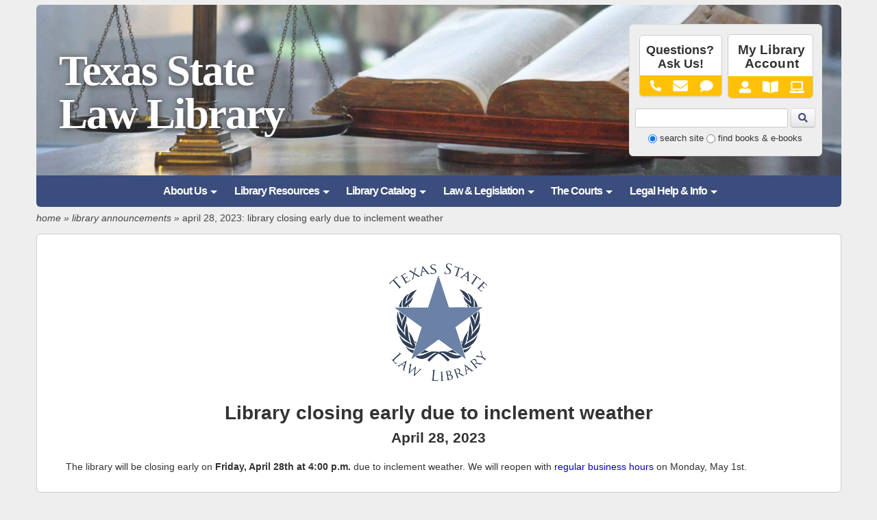

--- FILE ---
content_type: text/html; charset=utf-8
request_url: https://www.sll.texas.gov/news/2023/04/library-closing-early-due-to-inclement-weather/
body_size: 6596
content:

<!doctype html>
<html lang="en">
<head>
  <meta charset="utf-8">
  <title>Library closing early due to inclement weather</title>
  <meta name="viewport" content="width=device-width, initial-scale=1.0">
  <meta http-equiv="x-ua-compatible" content="IE=edge">
  <meta name="author" content="Texas State Law Library">
  <meta name="keywords" content="texas state law library, texas laws, texas statutes, texas legal research">
  <meta name="description" content="The Texas State Law Library is a public law library that serves the legal research needs of Texas.">
  <meta name="google-site-verification" content="ra1ZnO4nwhnju_cmRjqwH2BKL-TkSPXthrsVMlzbSzo">
  <link rel="apple-touch-icon" sizes="57x57" href="/apple-touch-icon-57x57.png">
  <link rel="apple-touch-icon" sizes="60x60" href="/apple-touch-icon-60x60.png">
  <link rel="apple-touch-icon" sizes="72x72" href="/apple-touch-icon-72x72.png">
  <link rel="apple-touch-icon" sizes="76x76" href="/apple-touch-icon-76x76.png">
  <link rel="apple-touch-icon" sizes="114x114" href="/apple-touch-icon-114x114.png">
  <link rel="apple-touch-icon" sizes="120x120" href="/apple-touch-icon-120x120.png">
  <link rel="apple-touch-icon" sizes="144x144" href="/apple-touch-icon-144x144.png">
  <link rel="apple-touch-icon" sizes="152x152" href="/apple-touch-icon-152x152.png">
  <link rel="apple-touch-icon" sizes="180x180" href="/apple-touch-icon-180x180.png">
  <link rel="icon" type="image/png" href="/favicon-32x32.png" sizes="32x32">
  <link rel="icon" type="image/png" href="/android-chrome-192x192.png" sizes="192x192">
  <link rel="icon" type="image/png" href="/favicon-96x96.png" sizes="96x96">
  <link rel="icon" type="image/png" href="/favicon-16x16.png" sizes="16x16">
  <link rel="manifest" href="/android-chrome-manifest.json">
  <meta name="msapplication-TileColor" content="#2b5797">
  <meta name="msapplication-TileImage" content="/mstile-144x144.png">
  <meta name="theme-color" content="#b3ccf2">
  <!--[if lt IE 9]><script src="https://cdnjs.cloudflare.com/ajax/libs/html5shiv/3.7.3/html5shiv.min.js"></script><![endif]-->
  <link rel="stylesheet" href="/css/style.min.css?v=20251016">
  <!--[if lt IE 9]><link rel="stylesheet" href="/css/ie-dinosaurs.min.css" /><![endif]-->
  
</head>

<body>
  <noscript>
    <p class="noscript">Hi, it looks like JavaScript has been disabled in your browser. This site works best with JavaScript enabled. If you have any trouble with our navigation menu, <a href="/site-map" title="Site map">we recommend you use our site map for navigation</a>. If you would like to locate a library book, <a href="https://catalog.sll.texas.gov" title="Library catalog">access the library catalog</a>.</p>
  </noscript>

  <div class="container-fluid">
    <div class="row-fluid">
      <div id="content-container">
        <header id="the-header">
          <div id="banner-wrapper" role="banner"><img src="/assets/images/banners/scales-and-book.jpg" alt="texas state law library banner image"></div>

          <div id="main-title-wrapper" role="banner">
            <div id="logo-wrapper"><a href="/"><div></div></a></div>
            <h1><a href="/" title="Texas State Law Library homepage">Texas State <br>Law Library</a></h1>
          </div>

          <div id="icons-wrapper" class="clearfix">
            <a href="#nav" title="show website navigation menu"><span class="fas fa-bars" aria-hidden="true"></span> Menu</a>
            <a href="/my-account/" title="my library account"><span class="fas fa-user" aria-hidden="true"></span> My Account</a>
            <a href="/search/" title="search library website"><span class="fas fa-search" aria-hidden="true"></span> Search</a>
          </div>

          <div id="buttons-and-opac-search">
            <div class="header-buttons">
              <div><a href="/about-us/public-services/ask-a-librarian/"><img src="/media/44149/questions-ask-us.svg" alt="Ask a Librarian icon"></a></div>
              <div><a href="/my-account/"><img src="/media/44150/my-library-account.svg" alt="My Account "></a></div>
            </div>

            <div id="website-and-catalog-search-area">
              <form id="website-and-catalog-search-form" action="/search/" method="get" class="form-inline">
                <fieldset>
                  <legend class="sr-only">Library Website and Catalog Search Form</legend>
                  <input name="q" class="form-control google-bg js-website-and-catalog-search-input" type="text">
                  <button type="submit" class="btn btn-default" title="search"><span class="fas fa-search fa-primary-blue" title="search" alt="go"></span></button>

                  <div id="search-options" class="form-inline">
                    <input type="radio" name="header-search-option" id="search-option-website" value="website" checked="checked">
                    <label class="radio" title="search our research guides, frequently asked questions, etc." for="search-option-website">search site</label>
                    <input type="radio" name="header-search-option" id="search-option-catalog" value="catalog">
                    <label class="radio" title="find a library book or e-book" for="search-option-catalog">find books &amp; e-books</label>
                  </div>
                </fieldset>
              </form>
            </div><!-- end #website-and-catalog-search-area -->
          </div><!-- end #buttons-and-opac-search -->
        </header>

        

<nav id="nav" role="navigation">
  <a href="#" title="hide navigation menu"><span class="fas fa-fw fa-times" aria-hidden="true"></span>hide navigation menu</a>
  <ul class="clearfix">
      <li class="">
        <a href="/about-us/" aria-haspopup="true"><span>About Us</span></a>

          <ul>
                <li><a href="/about-us/about-the-library/">About the Library</a></li>
                <li><a href="/about-us/library-policies/">Library Policies</a></li>
                <li><a href="/about-us/get-a-library-account/">Get a Library Account</a></li>
                <li><a href="/about-us/get-a-library-account/library-account-renewal/">Renew a Library Account</a></li>
                <li><a href="/about-us/public-services/ask-a-librarian/">Contact Us</a></li>
                <li><a href="/about-us/pamphlets-brochures/">Pamphlets &amp; Brochures</a></li>
                <li><a href="/about-us/history-of-the-library/">History of the Library</a></li>
                <li><a href="/about-us/employment-opportunities/">Employment Opportunities</a></li>
                <li><a href="/about-us/financial-information/">Financial Information</a></li>
                <li class="menu-item-with-children"><a href="/about-us/public-services/">Public Services <span class="fas fa-fw fa-angle-double-right" aria-hidden="true"></span></a></li>
                  <li><a href="/about-us/public-services/ask-a-librarian/">&nbsp;<span class="fas fa-angle-right" aria-hidden="true"></span>Ask a Librarian</a></li>
                  <li><a href="/about-us/public-services/document-delivery/">&nbsp;<span class="fas fa-angle-right" aria-hidden="true"></span>Document Delivery</a></li>
                  <li><a href="/about-us/public-services/inmate-copy-service/">&nbsp;<span class="fas fa-angle-right" aria-hidden="true"></span>Inmate Copy Service</a></li>
                  <li><a href="/about-us/public-services/mailing-list/">&nbsp;<span class="fas fa-angle-right" aria-hidden="true"></span>Mailing List</a></li>
                  <li><a href="/about-us/public-services/reference-librarians/">&nbsp;<span class="fas fa-angle-right" aria-hidden="true"></span>Reference Librarians</a></li>
                  <li><a href="/about-us/public-services/wi-fi-in-the-library/">&nbsp;<span class="fas fa-angle-right" aria-hidden="true"></span>Wi-Fi in the Library</a></li>
          </ul>
      </li>
      <li class="">
        <a href="/library-resources/" aria-haspopup="true"><span>Library Resources</span></a>

          <ul>
                <li class="menu-item-with-children"><a href="/library-resources/collections/">Collections <span class="fas fa-fw fa-angle-double-right" aria-hidden="true"></span></a></li>
                  <li><a href="https://guides.sll.texas.gov/texas-law/ag-opinions">&nbsp;<span class="fas fa-angle-right" aria-hidden="true"></span>Attorney General Opinions (1891–1938)</a></li>
                  <li><a href="https://guides.sll.texas.gov/texas-law/constitution">&nbsp;<span class="fas fa-angle-right" aria-hidden="true"></span>Braden&#39;s Annotated Texas Constitution</a></li>
                  <li><a href="https://guides.sll.texas.gov/cle-courses">&nbsp;<span class="fas fa-angle-right" aria-hidden="true"></span>Continuing Legal Education Materials</a></li>
                  <li><a href="https://guides.sll.texas.gov/recommended-titles">&nbsp;<span class="fas fa-angle-right" aria-hidden="true"></span>Digital Collection</a></li>
                  <li><a href="/library-resources/collections/historical-texas-statutes/">&nbsp;<span class="fas fa-angle-right" aria-hidden="true"></span>Historical Texas Statutes</a></li>
                  <li><a href="/library-resources/collections/law-reviews/">&nbsp;<span class="fas fa-angle-right" aria-hidden="true"></span>Law Reviews</a></li>
                  <li><a href="https://guides.sll.texas.gov/electronic-databases">&nbsp;<span class="fas fa-angle-right" aria-hidden="true"></span>Library Databases</a></li>
                  <li><a href="https://guides.sll.texas.gov/reentry-resources/parole-law">&nbsp;<span class="fas fa-angle-right" aria-hidden="true"></span>Parole &amp; Mandatory Supervision Law</a></li>
                  <li><a href="/library-resources/collections/print-materials/">&nbsp;<span class="fas fa-angle-right" aria-hidden="true"></span>Print Materials</a></li>
                  <li><a href="https://guides.sll.texas.gov/recommended-titles">&nbsp;<span class="fas fa-angle-right" aria-hidden="true"></span>Recommended Books &amp; E-Books</a></li>
                  <li><a href="https://guides.sll.texas.gov/criminal-conviction-restrictions">&nbsp;<span class="fas fa-angle-right" aria-hidden="true"></span>Restrictions After a Criminal Conviction</a></li>
                  <li><a href="https://guides.sll.texas.gov/about-texas-courts/state-of-the-judiciary-messages">&nbsp;<span class="fas fa-angle-right" aria-hidden="true"></span>State of the Judiciary Messages</a></li>
                <li><a href="/library-resources/conference-room/">Conference Room</a></li>
                <li><a href="https://catalog.sll.texas.gov/">Library Catalog</a></li>
                <li><a href="/library-resources/photocopiers/">Photocopiers</a></li>
                <li><a href="/library-resources/public-computers/">Public Computers</a></li>
                <li><a href="/library-resources/scanner/">Scanner</a></li>
          </ul>
      </li>
      <li class="">
        <a href="https://catalog.sll.texas.gov" aria-haspopup="true"><span>Library Catalog</span></a>

          <ul>
                <li><a href="https://catalog.sll.texas.gov/cgi-bin/koha/opac-search.pl">Advanced Search</a></li>
                <li><a href="https://catalog.sll.texas.gov/cgi-bin/koha/opac-user.pl">Log In to Your Account</a></li>
                <li><a href="https://guides.sll.texas.gov/recommended-titles">Recommended Books &amp; E-Books</a></li>
          </ul>
      </li>
      <li class="">
        <a href="https://guides.sll.texas.gov/texas-law" aria-haspopup="true"><span>Law &amp; Legislation</span></a>

          <ul>
                <li class="menu-item-with-children"><a href="https://guides.sll.texas.gov/texas-law">Texas <span class="fas fa-fw fa-angle-double-right" aria-hidden="true"></span></a></li>
                  <li><a href="https://guides.sll.texas.gov/texas-law/constitution">&nbsp;<span class="fas fa-angle-right" aria-hidden="true"></span>Constitution</a></li>
                  <li><a href="https://guides.sll.texas.gov/texas-law/statutes">&nbsp;<span class="fas fa-angle-right" aria-hidden="true"></span>Statutes</a></li>
                  <li><a href="/library-resources/collections/historical-texas-statutes/">&nbsp;<span class="fas fa-angle-right" aria-hidden="true"></span>Historical Texas Statutes</a></li>
                  <li><a href="https://guides.sll.texas.gov/texas-law/administrative-rules">&nbsp;<span class="fas fa-angle-right" aria-hidden="true"></span>Administrative Rules</a></li>
                  <li><a href="https://guides.sll.texas.gov/texas-law/case-law">&nbsp;<span class="fas fa-angle-right" aria-hidden="true"></span>Case Law</a></li>
                  <li><a href="https://guides.sll.texas.gov/texas-law/ag-opinions">&nbsp;<span class="fas fa-angle-right" aria-hidden="true"></span>Attorney General Opinions</a></li>
                  <li><a href="https://guides.sll.texas.gov/texas-law/local-ordinances">&nbsp;<span class="fas fa-angle-right" aria-hidden="true"></span>Municipal Laws &amp; Ordinances</a></li>
                  <li><a href="https://guides.sll.texas.gov/building-codes">&nbsp;<span class="fas fa-angle-right" aria-hidden="true"></span>Building Codes</a></li>
                <li class="menu-item-with-children"><a href="https://guides.sll.texas.gov/federal-law">Federal <span class="fas fa-fw fa-angle-double-right" aria-hidden="true"></span></a></li>
                  <li><a href="https://guides.sll.texas.gov/federal-law/constitution">&nbsp;<span class="fas fa-angle-right" aria-hidden="true"></span>Constitution &amp; Statutes</a></li>
                  <li><a href="https://guides.sll.texas.gov/federal-law/administrative-rules">&nbsp;<span class="fas fa-angle-right" aria-hidden="true"></span>Rules &amp;  Regulations</a></li>
                <li><a href=" https://guides.sll.texas.gov/texas-law/other-states">Laws of Other States</a></li>
          </ul>
      </li>
      <li class="">
        <a href="https://guides.sll.texas.gov/about-texas-courts" aria-haspopup="true"><span>The Courts</span></a>

          <ul>
                <li><a href="https://guides.sll.texas.gov/about-texas-courts">About the Texas Courts</a></li>
                <li><a href="https://guides.sll.texas.gov/texas-law/court-rules">Texas Court Rules</a></li>
                <li><a href="https://guides.sll.texas.gov/about-federal-courts">About the Federal Courts</a></li>
                <li><a href="https://guides.sll.texas.gov/federal-law/court-rules">Federal Court Rules</a></li>
                <li><a href="https://guides.sll.texas.gov/legal-forms">Commonly Requested Legal Forms</a></li>
                <li><a href="https://guides.sll.texas.gov/legal-help">Legal Assistance Organizations</a></li>
                <li><a href="https://guides.sll.texas.gov/about-texas-courts/state-of-the-judiciary-messages">State of the Judiciary Messages</a></li>
          </ul>
      </li>
      <li class="">
        <a href="https://guides.sll.texas.gov/legal-help" aria-haspopup="true"><span>Legal Help &amp; Info</span></a>

          <ul>
                <li class="menu-item-with-children"><a href="https://guides.sll.texas.gov/legal-help">Find Legal Help <span class="fas fa-fw fa-angle-double-right" aria-hidden="true"></span></a></li>
                  <li><a href="https://guides.sll.texas.gov/legal-help/aid">&nbsp;<span class="fas fa-angle-right" aria-hidden="true"></span>Legal Aid</a></li>
                  <li><a href="https://guides.sll.texas.gov/legal-help/hotlines">&nbsp;<span class="fas fa-angle-right" aria-hidden="true"></span>Legal Hotlines</a></li>
                  <li><a href="https://guides.sll.texas.gov/legal-help/clinics">&nbsp;<span class="fas fa-angle-right" aria-hidden="true"></span>Legal Clinics</a></li>
                  <li><a href="https://guides.sll.texas.gov/legal-help/advocacy">&nbsp;<span class="fas fa-angle-right" aria-hidden="true"></span>Legal Advocacy Organizations</a></li>
                  <li><a href="https://guides.sll.texas.gov/find-a-lawyer">&nbsp;<span class="fas fa-angle-right" aria-hidden="true"></span>Find a Lawyer</a></li>
                  <li><a href="https://guides.sll.texas.gov/hiring-and-firing-your-lawyer">&nbsp;<span class="fas fa-angle-right" aria-hidden="true"></span>Hiring a Lawyer</a></li>
                <li class="menu-item-with-children"><a href="https://guides.sll.texas.gov">Find Legal Information <span class="fas fa-fw fa-angle-double-right" aria-hidden="true"></span></a></li>
                  <li><a href="https://guides.sll.texas.gov/legal-forms">&nbsp;<span class="fas fa-angle-right" aria-hidden="true"></span>Legal Forms &amp; Templates</a></li>
                  <li><a href="https://guides.sll.texas.gov/">&nbsp;<span class="fas fa-angle-right" aria-hidden="true"></span>Legal Guides by Topic</a></li>
                  <li><a href="/faqs/">&nbsp;<span class="fas fa-angle-right" aria-hidden="true"></span>Legal FAQs</a></li>
                  <li><a href="https://guides.sll.texas.gov/legal-research-for-beginners">&nbsp;<span class="fas fa-angle-right" aria-hidden="true"></span>Legal Research for Beginners</a></li>
                  <li><a href="https://guides.sll.texas.gov/law-libraries/texas">&nbsp;<span class="fas fa-angle-right" aria-hidden="true"></span>Law Libraries of Texas</a></li>
                  <li><a href="https://guides.sll.texas.gov/law-libraries/other-states">&nbsp;<span class="fas fa-angle-right" aria-hidden="true"></span>Law Libraries of Other States</a></li>
          </ul>
      </li>
  </ul>
</nav>

        <div id="main-content">
          

<div id="breadcrumbs">
  <a href="/">home</a>
  &raquo;
  <a href="/news/">library announcements</a>
  &raquo;
  <span>
    april 28, 2023:
    library closing early due to inclement weather
  </span>
</div>

<section class="announcement-standalone-container">
  <div class="narrow-container">
    <p class="centered-content no-top-margin">
      <img src="/assets/images/logo-200x200.png" alt="" title="State Law Library">
    </p>

    <h1 class="announcement-name">Library closing early due to inclement weather</h1>

    <h2 class="announcement-date">April 28, 2023</h2>

    <div class="announcement-content">
The library will be closing early on <b>Friday, April 28th at 4:00 p.m. </b>due to inclement weather. We will reopen with <a href="https://www.sll.texas.gov/about-us/about-the-library/">regular business hours</a> on Monday, May 1st.
    </div>
  </div>
</section>
        </div>
      </div><!-- end content-container -->
    </div><!-- end row-fluid -->
  </div><!-- end container-fluid -->

  <footer id="the-footer">
    <div>
      <a href="https://www.instagram.com/SLLTexas" target="_blank" rel="noreferrer noopener"><img src="/assets/images/social-media/instagram.svg" alt="Follow us on Instagram" role="img" class="svg-social-media-icon"></a>
      <a href="https://www.facebook.com/SLLTexas" target="_blank" rel="noreferrer noopener"><img src="/assets/images/social-media/facebook.svg" alt="Follow us on Facebook" role="img" class="svg-social-media-icon"></a>
      <a href="https://www.youtube.com/c/texasstatelawlibrary/videos" target="_blank" rel="noreferrer noopener"><img src="/assets/images/social-media/youtube.svg" alt="Follow us on YouTube" role="img" class="svg-social-media-icon"></a>
      <a href="https://x.com/SLLTexas" target="_blank" rel="noreferrer noopener"><img src="/assets/images/social-media/x.svg" alt="Follow us on X" role="img" class="svg-social-media-icon"></a>
    </div>
    <p>
      <strong>How are we doing? <a href="https://www.surveymonkey.com/r/sll-patron-satisfaction" title="Patron satisfaction survey" target="_blank">Please take our patron satisfaction survey</a>!</strong>
    </p>
    <p><a href="https://www.texas.gov" title="State of Texas" target="_blank" rel="noopener noreferrer">State of Texas</a> | <a href="https://www.tsl.texas.gov/trail" title="TRAIL Statewide Search" target="_blank" rel="noopener noreferrer">Statewide Search</a> | <a href="https://sao.fraud.texas.gov" title="Report Fraud in Texas" target="_blank" rel="noopener noreferrer">Report Fraud in Texas</a> | <a href="https://statutes.capitol.texas.gov/" title="Texas Statutes" target="_blank" rel="noopener noreferrer">Texas Statutes</a></p>
    <p>
      <a href="/site-map/" title="Site Map">Site Map</a> | <a href="/about-us/library-policies/" title="Library Policies">Library Policies</a> | <a href="/about-us/library-policies/accessibility-policy/" title="Accessibility Policy">Accessibility</a> | <a href="/about-us/employment-opportunities/" title="Employment Opportunities">Employment Opportunities</a>
    </p>
    <p>
      <a href="https://www.google.com/maps/search/?api=1&query_place_id=ChIJ890V_J-1RIYRO95ujvo_xF0&query=State%20Law%20Library%2C%20205%20West%2014th%20Street%2C%20Austin%2C%20TX%2078701" title="Google Map of 205 W. 14th Street" target="_blank">205 West 14th Street, Austin, Texas 78701-1614</a>
      <span class="fas fa-fw fa-external-link-alt" aria-hidden="true"></span>
    </p>
    <p>Copyright &copy; 2026 by the Texas State Law Library. All rights reserved.</p>
  </footer>
  <script src="https://ajax.googleapis.com/ajax/libs/jquery/1.8.3/jquery.min.js"></script>
  <script src="/scripts/app.min.js?v=20220408"></script>
  <script>
    var TXSLLSearch = {
      switchToWebsiteSearch: function () {
        this.$searchForm.attr('action', this.$websiteSearchURL);
        this.$searchForm.find('input[type=text]:first').focus();
      },

      switchToCatalogSearch: function () {
        this.$searchForm.attr('action', this.$catalogSearchURL);
        this.$searchForm.find('input[type=text]:first').focus();
      },

      initialize: function () {
        this.$websiteSearchPlaceholder = 'search this website';
        this.$catalogSearchPlaceholder = 'search the library catalog';
        this.$websiteSearchURL = '/search/';
        this.$catalogSearchURL = 'https://catalog.sll.texas.gov/cgi-bin/koha/opac-search.pl';

        this.$searchForm = $('#website-and-catalog-search-form');
        this.$searchInputs = $('.js-website-and-catalog-search-input');
        this.$searchOptions = $("input[name='header-search-option']");
        this.$websiteSearchOption = $('#search-option-website');
        this.$catalogSearchOption = $('#search-option-catalog');

        this.$searchInputs.each(function () {
          if ($(this).val().length !== 0)
            $(this).removeClass('google-bg');
        });

        this.$searchInputs.on('focus', function () {
          $(this).removeClass('google-bg');

          if (TXSLLSearch.$websiteSearchOption.is(':checked'))
            $(this).attr('placeholder', TXSLLSearch.$websiteSearchPlaceholder);

          if (TXSLLSearch.$catalogSearchOption.is(':checked'))
            $(this).attr('placeholder', TXSLLSearch.$catalogSearchPlaceholder);
        });

        this.$searchInputs.on('blur', function () {
          if ($(this).val().length === 0 && TXSLLSearch.$websiteSearchOption.is(':checked'))
            $(this).removeAttr('placeholder').addClass('google-bg');
        });

        this.$searchOptions.change(function () {
          if (TXSLLSearch.$websiteSearchOption.is(':checked'))
            TXSLLSearch.switchToWebsiteSearch();

          if (TXSLLSearch.$catalogSearchOption.is(':checked'))
            TXSLLSearch.switchToCatalogSearch();
        });
      } // end initialize
    }; // end TXSLLSearch

    $(document).ready(function () {
      $('nav#nav li:has(ul)').doubleTapToGo();
      TXSLLSearch.initialize();
      if (window.location.pathname.indexOf('/self-help/where-to-go-for-help/legal-hotlines') > -1)
        $('header#the-header .contact-info').css('visibility', 'hidden');
    });
  </script>
  
  <script async src="https://www.googletagmanager.com/gtag/js?id=G-2V6G2TT2M3"></script>
  <script>
    window.dataLayer = window.dataLayer || [];
    function gtag() { dataLayer.push(arguments); }
    gtag('js', new Date());
    gtag('config', 'G-2V6G2TT2M3');
  </script>
  <script>
    (function (i, s, o, g, r, a, m) {
      i['GoogleAnalyticsObject'] = r; i[r] = i[r] || function () {
        (i[r].q = i[r].q || []).push(arguments)
      }, i[r].l = 1 * new Date(); a = s.createElement(o),
        m = s.getElementsByTagName(o)[0]; a.async = 1; a.src = g; m.parentNode.insertBefore(a, m)
    })(window, document, 'script', '//www.google-analytics.com/analytics.js', 'ga');

    ga('create', 'UA-32591332-1', {
      'cookieName': '_ga',
      'cookieDomain': 'sll.texas.gov',
      'cookieExpires': 63072000,
      'cookieUpdate': true,
      'cookieFlags': 'samesite=lax;secure'
    });
    ga('set', 'anonymizeIp', true);
    ga('send', 'pageview');
  </script>
    <script>
      (function (c, l, a, r, i, t, y) {
        c[a] = c[a] || function () { (c[a].q = c[a].q || []).push(arguments) };
        t = l.createElement(r); t.async = 1; t.src = "https://www.clarity.ms/tag/" + i;
        y = l.getElementsByTagName(r)[0]; y.parentNode.insertBefore(t, y);
      })(window, document, "clarity", "script", "sc8ovekydc");
    </script>
</body>
</html>

--- FILE ---
content_type: text/css
request_url: https://www.sll.texas.gov/css/style.min.css?v=20251016
body_size: 51831
content:
@charset "UTF-8";.statutory-text,.fixed-width-font,cite.legal-text{font-family:"Courier New",Courier,"Nimbus Mono L",monospace;}cite.legal-text.all-caps{text-transform:uppercase;}.felony-restriction-metadata,.homepage-box,.item-type-icon-legend,.sll-content-box{-webkit-border-radius:6px;-moz-border-radius:6px;-ms-border-radius:6px;-o-border-radius:6px;border-radius:6px;padding:1em;background:#fff;border:solid 1px #ccc;}.felony-restriction-metadata,.standard-white-box,.standard-box{-webkit-border-radius:6px;-moz-border-radius:6px;-ms-border-radius:6px;-o-border-radius:6px;border-radius:6px;margin-bottom:1em;padding:1em;}.standard-white-box blockquote,.standard-box blockquote,.standard-box blockquote.with-quotation-marks{background-color:#eee;border-left:solid 4px #3b4d7d;position:relative;padding:2em 2.75em;}.standard-white-box blockquote p:first-of-type,.standard-box blockquote p:first-of-type{margin-top:0;}.standard-white-box blockquote:before,.standard-box blockquote:before,.standard-box blockquote.with-quotation-marks:before,.standard-white-box blockquote:after,.standard-box blockquote:after,.standard-box blockquote.with-quotation-marks:after{color:#3b4d7d;font-size:3rem;line-height:.8;}.standard-white-box blockquote:before,.standard-box blockquote:before,.standard-box blockquote.with-quotation-marks:before{position:absolute;content:open-quote;vertical-align:top;left:.1em;top:.2em;}.standard-white-box blockquote:after,.standard-box blockquote:after,.standard-box blockquote.with-quotation-marks:after{position:absolute;vertical-align:bottom;content:close-quote;bottom:-.3em;right:.1em;}
/*!
 * Font Awesome Free 5.15.4 by @fontawesome - https://fontawesome.com
 * License - https://fontawesome.com/license/free (Icons: CC BY 4.0, Fonts: SIL OFL 1.1, Code: MIT License)
 */
.fa,.fas,.far,.fal,.fad,.fab{-moz-osx-font-smoothing:grayscale;-webkit-font-smoothing:antialiased;display:inline-block;font-style:normal;font-variant:normal;text-rendering:auto;line-height:1;}.fa-lg{font-size:1.3333333333em;line-height:.75em;vertical-align:-.0667em;}.fa-xs{font-size:.75em;}.fa-sm{font-size:.875em;}.fa-1x{font-size:1em;}.fa-2x{font-size:2em;}.fa-3x{font-size:3em;}.fa-4x{font-size:4em;}.fa-5x{font-size:5em;}.fa-6x{font-size:6em;}.fa-7x{font-size:7em;}.fa-8x{font-size:8em;}.fa-9x{font-size:9em;}.fa-10x{font-size:10em;}.fa-fw{text-align:center;width:1.25em;}.fa-ul{list-style-type:none;margin-left:2.5em;padding-left:0;}.fa-ul>li{position:relative;}.fa-li{left:-2em;position:absolute;text-align:center;width:2em;line-height:inherit;}.fa-border{border:solid .08em #eee;border-radius:.1em;padding:.2em .25em .15em;}.fa-pull-left{float:left;}.fa-pull-right{float:right;}.fa.fa-pull-left,.fas.fa-pull-left,.far.fa-pull-left,.fal.fa-pull-left,.fab.fa-pull-left{margin-right:.3em;}.fa.fa-pull-right,.fas.fa-pull-right,.far.fa-pull-right,.fal.fa-pull-right,.fab.fa-pull-right{margin-left:.3em;}.fa-spin{animation:fa-spin 2s infinite linear;}.fa-pulse{animation:fa-spin 1s infinite steps(8);}@keyframes fa-spin{0%{transform:rotate(0deg);}100%{transform:rotate(360deg);}}.fa-rotate-90{-ms-filter:"progid:DXImageTransform.Microsoft.BasicImage(rotation=1)";transform:rotate(90deg);}.fa-rotate-180{-ms-filter:"progid:DXImageTransform.Microsoft.BasicImage(rotation=2)";transform:rotate(180deg);}.fa-rotate-270{-ms-filter:"progid:DXImageTransform.Microsoft.BasicImage(rotation=3)";transform:rotate(270deg);}.fa-flip-horizontal{-ms-filter:"progid:DXImageTransform.Microsoft.BasicImage(rotation=0, mirror=1)";transform:scale(-1,1);}.fa-flip-vertical{-ms-filter:"progid:DXImageTransform.Microsoft.BasicImage(rotation=2, mirror=1)";transform:scale(1,-1);}.fa-flip-both,.fa-flip-horizontal.fa-flip-vertical{-ms-filter:"progid:DXImageTransform.Microsoft.BasicImage(rotation=2, mirror=1)";transform:scale(-1,-1);}:root .fa-rotate-90,:root .fa-rotate-180,:root .fa-rotate-270,:root .fa-flip-horizontal,:root .fa-flip-vertical,:root .fa-flip-both{filter:none;}.fa-stack{display:inline-block;height:2em;line-height:2em;position:relative;vertical-align:middle;width:2.5em;}.fa-stack-1x,.fa-stack-2x{left:0;position:absolute;text-align:center;width:100%;}.fa-stack-1x{line-height:inherit;}.fa-stack-2x{font-size:2em;}.fa-inverse{color:#fff;}.fa-500px:before{content:"";}.fa-accessible-icon:before{content:"";}.fa-accusoft:before{content:"";}.fa-acquisitions-incorporated:before{content:"";}.fa-ad:before{content:"";}.fa-address-book:before{content:"";}.fa-address-card:before{content:"";}.fa-adjust:before{content:"";}.fa-adn:before{content:"";}.fa-adversal:before{content:"";}.fa-affiliatetheme:before{content:"";}.fa-air-freshener:before{content:"";}.fa-airbnb:before{content:"";}.fa-algolia:before{content:"";}.fa-align-center:before{content:"";}.fa-align-justify:before{content:"";}.fa-align-left:before{content:"";}.fa-align-right:before{content:"";}.fa-alipay:before{content:"";}.fa-allergies:before{content:"";}.fa-amazon:before{content:"";}.fa-amazon-pay:before{content:"";}.fa-ambulance:before{content:"";}.fa-american-sign-language-interpreting:before{content:"";}.fa-amilia:before{content:"";}.fa-anchor:before{content:"";}.fa-android:before{content:"";}.fa-angellist:before{content:"";}.fa-angle-double-down:before{content:"";}.fa-angle-double-left:before{content:"";}.fa-angle-double-right:before{content:"";}.fa-angle-double-up:before{content:"";}.fa-angle-down:before{content:"";}.fa-angle-left:before{content:"";}.fa-angle-right:before{content:"";}.fa-angle-up:before{content:"";}.fa-angry:before{content:"";}.fa-angrycreative:before{content:"";}.fa-angular:before{content:"";}.fa-ankh:before{content:"";}.fa-app-store:before{content:"";}.fa-app-store-ios:before{content:"";}.fa-apper:before{content:"";}.fa-apple:before{content:"";}.fa-apple-alt:before{content:"";}.fa-apple-pay:before{content:"";}.fa-archive:before{content:"";}.fa-archway:before{content:"";}.fa-arrow-alt-circle-down:before{content:"";}.fa-arrow-alt-circle-left:before{content:"";}.fa-arrow-alt-circle-right:before{content:"";}.fa-arrow-alt-circle-up:before{content:"";}.fa-arrow-circle-down:before{content:"";}.fa-arrow-circle-left:before{content:"";}.fa-arrow-circle-right:before{content:"";}.fa-arrow-circle-up:before{content:"";}.fa-arrow-down:before{content:"";}.fa-arrow-left:before{content:"";}.fa-arrow-right:before{content:"";}.fa-arrow-up:before{content:"";}.fa-arrows-alt:before{content:"";}.fa-arrows-alt-h:before{content:"";}.fa-arrows-alt-v:before{content:"";}.fa-artstation:before{content:"";}.fa-assistive-listening-systems:before{content:"";}.fa-asterisk:before{content:"";}.fa-asymmetrik:before{content:"";}.fa-at:before{content:"";}.fa-atlas:before{content:"";}.fa-atlassian:before{content:"";}.fa-atom:before{content:"";}.fa-audible:before{content:"";}.fa-audio-description:before{content:"";}.fa-autoprefixer:before{content:"";}.fa-avianex:before{content:"";}.fa-aviato:before{content:"";}.fa-award:before{content:"";}.fa-aws:before{content:"";}.fa-baby:before{content:"";}.fa-baby-carriage:before{content:"";}.fa-backspace:before{content:"";}.fa-backward:before{content:"";}.fa-bacon:before{content:"";}.fa-bacteria:before{content:"";}.fa-bacterium:before{content:"";}.fa-bahai:before{content:"";}.fa-balance-scale:before{content:"";}.fa-balance-scale-left:before{content:"";}.fa-balance-scale-right:before{content:"";}.fa-ban:before{content:"";}.fa-band-aid:before{content:"";}.fa-bandcamp:before{content:"";}.fa-barcode:before{content:"";}.fa-bars:before{content:"";}.fa-baseball-ball:before{content:"";}.fa-basketball-ball:before{content:"";}.fa-bath:before{content:"";}.fa-battery-empty:before{content:"";}.fa-battery-full:before{content:"";}.fa-battery-half:before{content:"";}.fa-battery-quarter:before{content:"";}.fa-battery-three-quarters:before{content:"";}.fa-battle-net:before{content:"";}.fa-bed:before{content:"";}.fa-beer:before{content:"";}.fa-behance:before{content:"";}.fa-behance-square:before{content:"";}.fa-bell:before{content:"";}.fa-bell-slash:before{content:"";}.fa-bezier-curve:before{content:"";}.fa-bible:before{content:"";}.fa-bicycle:before{content:"";}.fa-biking:before{content:"";}.fa-bimobject:before{content:"";}.fa-binoculars:before{content:"";}.fa-biohazard:before{content:"";}.fa-birthday-cake:before{content:"";}.fa-bitbucket:before{content:"";}.fa-bitcoin:before{content:"";}.fa-bity:before{content:"";}.fa-black-tie:before{content:"";}.fa-blackberry:before{content:"";}.fa-blender:before{content:"";}.fa-blender-phone:before{content:"";}.fa-blind:before{content:"";}.fa-blog:before{content:"";}.fa-blogger:before{content:"";}.fa-blogger-b:before{content:"";}.fa-bluetooth:before{content:"";}.fa-bluetooth-b:before{content:"";}.fa-bold:before{content:"";}.fa-bolt:before{content:"";}.fa-bomb:before{content:"";}.fa-bone:before{content:"";}.fa-bong:before{content:"";}.fa-book:before{content:"";}.fa-book-dead:before{content:"";}.fa-book-medical:before{content:"";}.fa-book-open:before{content:"";}.fa-book-reader:before{content:"";}.fa-bookmark:before{content:"";}.fa-bootstrap:before{content:"";}.fa-border-all:before{content:"";}.fa-border-none:before{content:"";}.fa-border-style:before{content:"";}.fa-bowling-ball:before{content:"";}.fa-box:before{content:"";}.fa-box-open:before{content:"";}.fa-box-tissue:before{content:"";}.fa-boxes:before{content:"";}.fa-braille:before{content:"";}.fa-brain:before{content:"";}.fa-bread-slice:before{content:"";}.fa-briefcase:before{content:"";}.fa-briefcase-medical:before{content:"";}.fa-broadcast-tower:before{content:"";}.fa-broom:before{content:"";}.fa-brush:before{content:"";}.fa-btc:before{content:"";}.fa-buffer:before{content:"";}.fa-bug:before{content:"";}.fa-building:before{content:"";}.fa-bullhorn:before{content:"";}.fa-bullseye:before{content:"";}.fa-burn:before{content:"";}.fa-buromobelexperte:before{content:"";}.fa-bus:before{content:"";}.fa-bus-alt:before{content:"";}.fa-business-time:before{content:"";}.fa-buy-n-large:before{content:"";}.fa-buysellads:before{content:"";}.fa-calculator:before{content:"";}.fa-calendar:before{content:"";}.fa-calendar-alt:before{content:"";}.fa-calendar-check:before{content:"";}.fa-calendar-day:before{content:"";}.fa-calendar-minus:before{content:"";}.fa-calendar-plus:before{content:"";}.fa-calendar-times:before{content:"";}.fa-calendar-week:before{content:"";}.fa-camera:before{content:"";}.fa-camera-retro:before{content:"";}.fa-campground:before{content:"";}.fa-canadian-maple-leaf:before{content:"";}.fa-candy-cane:before{content:"";}.fa-cannabis:before{content:"";}.fa-capsules:before{content:"";}.fa-car:before{content:"";}.fa-car-alt:before{content:"";}.fa-car-battery:before{content:"";}.fa-car-crash:before{content:"";}.fa-car-side:before{content:"";}.fa-caravan:before{content:"";}.fa-caret-down:before{content:"";}.fa-caret-left:before{content:"";}.fa-caret-right:before{content:"";}.fa-caret-square-down:before{content:"";}.fa-caret-square-left:before{content:"";}.fa-caret-square-right:before{content:"";}.fa-caret-square-up:before{content:"";}.fa-caret-up:before{content:"";}.fa-carrot:before{content:"";}.fa-cart-arrow-down:before{content:"";}.fa-cart-plus:before{content:"";}.fa-cash-register:before{content:"";}.fa-cat:before{content:"";}.fa-cc-amazon-pay:before{content:"";}.fa-cc-amex:before{content:"";}.fa-cc-apple-pay:before{content:"";}.fa-cc-diners-club:before{content:"";}.fa-cc-discover:before{content:"";}.fa-cc-jcb:before{content:"";}.fa-cc-mastercard:before{content:"";}.fa-cc-paypal:before{content:"";}.fa-cc-stripe:before{content:"";}.fa-cc-visa:before{content:"";}.fa-centercode:before{content:"";}.fa-centos:before{content:"";}.fa-certificate:before{content:"";}.fa-chair:before{content:"";}.fa-chalkboard:before{content:"";}.fa-chalkboard-teacher:before{content:"";}.fa-charging-station:before{content:"";}.fa-chart-area:before{content:"";}.fa-chart-bar:before{content:"";}.fa-chart-line:before{content:"";}.fa-chart-pie:before{content:"";}.fa-check:before{content:"";}.fa-check-circle:before{content:"";}.fa-check-double:before{content:"";}.fa-check-square:before{content:"";}.fa-cheese:before{content:"";}.fa-chess:before{content:"";}.fa-chess-bishop:before{content:"";}.fa-chess-board:before{content:"";}.fa-chess-king:before{content:"";}.fa-chess-knight:before{content:"";}.fa-chess-pawn:before{content:"";}.fa-chess-queen:before{content:"";}.fa-chess-rook:before{content:"";}.fa-chevron-circle-down:before{content:"";}.fa-chevron-circle-left:before{content:"";}.fa-chevron-circle-right:before{content:"";}.fa-chevron-circle-up:before{content:"";}.fa-chevron-down:before{content:"";}.fa-chevron-left:before{content:"";}.fa-chevron-right:before{content:"";}.fa-chevron-up:before{content:"";}.fa-child:before{content:"";}.fa-chrome:before{content:"";}.fa-chromecast:before{content:"";}.fa-church:before{content:"";}.fa-circle:before{content:"";}.fa-circle-notch:before{content:"";}.fa-city:before{content:"";}.fa-clinic-medical:before{content:"";}.fa-clipboard:before{content:"";}.fa-clipboard-check:before{content:"";}.fa-clipboard-list:before{content:"";}.fa-clock:before{content:"";}.fa-clone:before{content:"";}.fa-closed-captioning:before{content:"";}.fa-cloud:before{content:"";}.fa-cloud-download-alt:before{content:"";}.fa-cloud-meatball:before{content:"";}.fa-cloud-moon:before{content:"";}.fa-cloud-moon-rain:before{content:"";}.fa-cloud-rain:before{content:"";}.fa-cloud-showers-heavy:before{content:"";}.fa-cloud-sun:before{content:"";}.fa-cloud-sun-rain:before{content:"";}.fa-cloud-upload-alt:before{content:"";}.fa-cloudflare:before{content:"";}.fa-cloudscale:before{content:"";}.fa-cloudsmith:before{content:"";}.fa-cloudversify:before{content:"";}.fa-cocktail:before{content:"";}.fa-code:before{content:"";}.fa-code-branch:before{content:"";}.fa-codepen:before{content:"";}.fa-codiepie:before{content:"";}.fa-coffee:before{content:"";}.fa-cog:before{content:"";}.fa-cogs:before{content:"";}.fa-coins:before{content:"";}.fa-columns:before{content:"";}.fa-comment:before{content:"";}.fa-comment-alt:before{content:"";}.fa-comment-dollar:before{content:"";}.fa-comment-dots:before{content:"";}.fa-comment-medical:before{content:"";}.fa-comment-slash:before{content:"";}.fa-comments:before{content:"";}.fa-comments-dollar:before{content:"";}.fa-compact-disc:before{content:"";}.fa-compass:before{content:"";}.fa-compress:before{content:"";}.fa-compress-alt:before{content:"";}.fa-compress-arrows-alt:before{content:"";}.fa-concierge-bell:before{content:"";}.fa-confluence:before{content:"";}.fa-connectdevelop:before{content:"";}.fa-contao:before{content:"";}.fa-cookie:before{content:"";}.fa-cookie-bite:before{content:"";}.fa-copy:before{content:"";}.fa-copyright:before{content:"";}.fa-cotton-bureau:before{content:"";}.fa-couch:before{content:"";}.fa-cpanel:before{content:"";}.fa-creative-commons:before{content:"";}.fa-creative-commons-by:before{content:"";}.fa-creative-commons-nc:before{content:"";}.fa-creative-commons-nc-eu:before{content:"";}.fa-creative-commons-nc-jp:before{content:"";}.fa-creative-commons-nd:before{content:"";}.fa-creative-commons-pd:before{content:"";}.fa-creative-commons-pd-alt:before{content:"";}.fa-creative-commons-remix:before{content:"";}.fa-creative-commons-sa:before{content:"";}.fa-creative-commons-sampling:before{content:"";}.fa-creative-commons-sampling-plus:before{content:"";}.fa-creative-commons-share:before{content:"";}.fa-creative-commons-zero:before{content:"";}.fa-credit-card:before{content:"";}.fa-critical-role:before{content:"";}.fa-crop:before{content:"";}.fa-crop-alt:before{content:"";}.fa-cross:before{content:"";}.fa-crosshairs:before{content:"";}.fa-crow:before{content:"";}.fa-crown:before{content:"";}.fa-crutch:before{content:"";}.fa-css3:before{content:"";}.fa-css3-alt:before{content:"";}.fa-cube:before{content:"";}.fa-cubes:before{content:"";}.fa-cut:before{content:"";}.fa-cuttlefish:before{content:"";}.fa-d-and-d:before{content:"";}.fa-d-and-d-beyond:before{content:"";}.fa-dailymotion:before{content:"";}.fa-dashcube:before{content:"";}.fa-database:before{content:"";}.fa-deaf:before{content:"";}.fa-deezer:before{content:"";}.fa-delicious:before{content:"";}.fa-democrat:before{content:"";}.fa-deploydog:before{content:"";}.fa-deskpro:before{content:"";}.fa-desktop:before{content:"";}.fa-dev:before{content:"";}.fa-deviantart:before{content:"";}.fa-dharmachakra:before{content:"";}.fa-dhl:before{content:"";}.fa-diagnoses:before{content:"";}.fa-diaspora:before{content:"";}.fa-dice:before{content:"";}.fa-dice-d20:before{content:"";}.fa-dice-d6:before{content:"";}.fa-dice-five:before{content:"";}.fa-dice-four:before{content:"";}.fa-dice-one:before{content:"";}.fa-dice-six:before{content:"";}.fa-dice-three:before{content:"";}.fa-dice-two:before{content:"";}.fa-digg:before{content:"";}.fa-digital-ocean:before{content:"";}.fa-digital-tachograph:before{content:"";}.fa-directions:before{content:"";}.fa-discord:before{content:"";}.fa-discourse:before{content:"";}.fa-disease:before{content:"";}.fa-divide:before{content:"";}.fa-dizzy:before{content:"";}.fa-dna:before{content:"";}.fa-dochub:before{content:"";}.fa-docker:before{content:"";}.fa-dog:before{content:"";}.fa-dollar-sign:before{content:"";}.fa-dolly:before{content:"";}.fa-dolly-flatbed:before{content:"";}.fa-donate:before{content:"";}.fa-door-closed:before{content:"";}.fa-door-open:before{content:"";}.fa-dot-circle:before{content:"";}.fa-dove:before{content:"";}.fa-download:before{content:"";}.fa-draft2digital:before{content:"";}.fa-drafting-compass:before{content:"";}.fa-dragon:before{content:"";}.fa-draw-polygon:before{content:"";}.fa-dribbble:before{content:"";}.fa-dribbble-square:before{content:"";}.fa-dropbox:before{content:"";}.fa-drum:before{content:"";}.fa-drum-steelpan:before{content:"";}.fa-drumstick-bite:before{content:"";}.fa-drupal:before{content:"";}.fa-dumbbell:before{content:"";}.fa-dumpster:before{content:"";}.fa-dumpster-fire:before{content:"";}.fa-dungeon:before{content:"";}.fa-dyalog:before{content:"";}.fa-earlybirds:before{content:"";}.fa-ebay:before{content:"";}.fa-edge:before{content:"";}.fa-edge-legacy:before{content:"";}.fa-edit:before{content:"";}.fa-egg:before{content:"";}.fa-eject:before{content:"";}.fa-elementor:before{content:"";}.fa-ellipsis-h:before{content:"";}.fa-ellipsis-v:before{content:"";}.fa-ello:before{content:"";}.fa-ember:before{content:"";}.fa-empire:before{content:"";}.fa-envelope:before{content:"";}.fa-envelope-open:before{content:"";}.fa-envelope-open-text:before{content:"";}.fa-envelope-square:before{content:"";}.fa-envira:before{content:"";}.fa-equals:before{content:"";}.fa-eraser:before{content:"";}.fa-erlang:before{content:"";}.fa-ethereum:before{content:"";}.fa-ethernet:before{content:"";}.fa-etsy:before{content:"";}.fa-euro-sign:before{content:"";}.fa-evernote:before{content:"";}.fa-exchange-alt:before{content:"";}.fa-exclamation:before{content:"";}.fa-exclamation-circle:before{content:"";}.fa-exclamation-triangle:before{content:"";}.fa-expand:before{content:"";}.fa-expand-alt:before{content:"";}.fa-expand-arrows-alt:before{content:"";}.fa-expeditedssl:before{content:"";}.fa-external-link-alt:before{content:"";}.fa-external-link-square-alt:before{content:"";}.fa-eye:before{content:"";}.fa-eye-dropper:before{content:"";}.fa-eye-slash:before{content:"";}.fa-facebook:before{content:"";}.fa-facebook-f:before{content:"";}.fa-facebook-messenger:before{content:"";}.fa-facebook-square:before{content:"";}.fa-fan:before{content:"";}.fa-fantasy-flight-games:before{content:"";}.fa-fast-backward:before{content:"";}.fa-fast-forward:before{content:"";}.fa-faucet:before{content:"";}.fa-fax:before{content:"";}.fa-feather:before{content:"";}.fa-feather-alt:before{content:"";}.fa-fedex:before{content:"";}.fa-fedora:before{content:"";}.fa-female:before{content:"";}.fa-fighter-jet:before{content:"";}.fa-figma:before{content:"";}.fa-file:before{content:"";}.fa-file-alt:before{content:"";}.fa-file-archive:before{content:"";}.fa-file-audio:before{content:"";}.fa-file-code:before{content:"";}.fa-file-contract:before{content:"";}.fa-file-csv:before{content:"";}.fa-file-download:before{content:"";}.fa-file-excel:before{content:"";}.fa-file-export:before{content:"";}.fa-file-image:before{content:"";}.fa-file-import:before{content:"";}.fa-file-invoice:before{content:"";}.fa-file-invoice-dollar:before{content:"";}.fa-file-medical:before{content:"";}.fa-file-medical-alt:before{content:"";}.fa-file-pdf:before{content:"";}.fa-file-powerpoint:before{content:"";}.fa-file-prescription:before{content:"";}.fa-file-signature:before{content:"";}.fa-file-upload:before{content:"";}.fa-file-video:before{content:"";}.fa-file-word:before{content:"";}.fa-fill:before{content:"";}.fa-fill-drip:before{content:"";}.fa-film:before{content:"";}.fa-filter:before{content:"";}.fa-fingerprint:before{content:"";}.fa-fire:before{content:"";}.fa-fire-alt:before{content:"";}.fa-fire-extinguisher:before{content:"";}.fa-firefox:before{content:"";}.fa-firefox-browser:before{content:"";}.fa-first-aid:before{content:"";}.fa-first-order:before{content:"";}.fa-first-order-alt:before{content:"";}.fa-firstdraft:before{content:"";}.fa-fish:before{content:"";}.fa-fist-raised:before{content:"";}.fa-flag:before{content:"";}.fa-flag-checkered:before{content:"";}.fa-flag-usa:before{content:"";}.fa-flask:before{content:"";}.fa-flickr:before{content:"";}.fa-flipboard:before{content:"";}.fa-flushed:before{content:"";}.fa-fly:before{content:"";}.fa-folder:before{content:"";}.fa-folder-minus:before{content:"";}.fa-folder-open:before{content:"";}.fa-folder-plus:before{content:"";}.fa-font:before{content:"";}.fa-font-awesome:before{content:"";}.fa-font-awesome-alt:before{content:"";}.fa-font-awesome-flag:before{content:"";}.fa-font-awesome-logo-full:before{content:"";}.fa-fonticons:before{content:"";}.fa-fonticons-fi:before{content:"";}.fa-football-ball:before{content:"";}.fa-fort-awesome:before{content:"";}.fa-fort-awesome-alt:before{content:"";}.fa-forumbee:before{content:"";}.fa-forward:before{content:"";}.fa-foursquare:before{content:"";}.fa-free-code-camp:before{content:"";}.fa-freebsd:before{content:"";}.fa-frog:before{content:"";}.fa-frown:before{content:"";}.fa-frown-open:before{content:"";}.fa-fulcrum:before{content:"";}.fa-funnel-dollar:before{content:"";}.fa-futbol:before{content:"";}.fa-galactic-republic:before{content:"";}.fa-galactic-senate:before{content:"";}.fa-gamepad:before{content:"";}.fa-gas-pump:before{content:"";}.fa-gavel:before{content:"";}.fa-gem:before{content:"";}.fa-genderless:before{content:"";}.fa-get-pocket:before{content:"";}.fa-gg:before{content:"";}.fa-gg-circle:before{content:"";}.fa-ghost:before{content:"";}.fa-gift:before{content:"";}.fa-gifts:before{content:"";}.fa-git:before{content:"";}.fa-git-alt:before{content:"";}.fa-git-square:before{content:"";}.fa-github:before{content:"";}.fa-github-alt:before{content:"";}.fa-github-square:before{content:"";}.fa-gitkraken:before{content:"";}.fa-gitlab:before{content:"";}.fa-gitter:before{content:"";}.fa-glass-cheers:before{content:"";}.fa-glass-martini:before{content:"";}.fa-glass-martini-alt:before{content:"";}.fa-glass-whiskey:before{content:"";}.fa-glasses:before{content:"";}.fa-glide:before{content:"";}.fa-glide-g:before{content:"";}.fa-globe:before{content:"";}.fa-globe-africa:before{content:"";}.fa-globe-americas:before{content:"";}.fa-globe-asia:before{content:"";}.fa-globe-europe:before{content:"";}.fa-gofore:before{content:"";}.fa-golf-ball:before{content:"";}.fa-goodreads:before{content:"";}.fa-goodreads-g:before{content:"";}.fa-google:before{content:"";}.fa-google-drive:before{content:"";}.fa-google-pay:before{content:"";}.fa-google-play:before{content:"";}.fa-google-plus:before{content:"";}.fa-google-plus-g:before{content:"";}.fa-google-plus-square:before{content:"";}.fa-google-wallet:before{content:"";}.fa-gopuram:before{content:"";}.fa-graduation-cap:before{content:"";}.fa-gratipay:before{content:"";}.fa-grav:before{content:"";}.fa-greater-than:before{content:"";}.fa-greater-than-equal:before{content:"";}.fa-grimace:before{content:"";}.fa-grin:before{content:"";}.fa-grin-alt:before{content:"";}.fa-grin-beam:before{content:"";}.fa-grin-beam-sweat:before{content:"";}.fa-grin-hearts:before{content:"";}.fa-grin-squint:before{content:"";}.fa-grin-squint-tears:before{content:"";}.fa-grin-stars:before{content:"";}.fa-grin-tears:before{content:"";}.fa-grin-tongue:before{content:"";}.fa-grin-tongue-squint:before{content:"";}.fa-grin-tongue-wink:before{content:"";}.fa-grin-wink:before{content:"";}.fa-grip-horizontal:before{content:"";}.fa-grip-lines:before{content:"";}.fa-grip-lines-vertical:before{content:"";}.fa-grip-vertical:before{content:"";}.fa-gripfire:before{content:"";}.fa-grunt:before{content:"";}.fa-guilded:before{content:"";}.fa-guitar:before{content:"";}.fa-gulp:before{content:"";}.fa-h-square:before{content:"";}.fa-hacker-news:before{content:"";}.fa-hacker-news-square:before{content:"";}.fa-hackerrank:before{content:"";}.fa-hamburger:before{content:"";}.fa-hammer:before{content:"";}.fa-hamsa:before{content:"";}.fa-hand-holding:before{content:"";}.fa-hand-holding-heart:before{content:"";}.fa-hand-holding-medical:before{content:"";}.fa-hand-holding-usd:before{content:"";}.fa-hand-holding-water:before{content:"";}.fa-hand-lizard:before{content:"";}.fa-hand-middle-finger:before{content:"";}.fa-hand-paper:before{content:"";}.fa-hand-peace:before{content:"";}.fa-hand-point-down:before{content:"";}.fa-hand-point-left:before{content:"";}.fa-hand-point-right:before{content:"";}.fa-hand-point-up:before{content:"";}.fa-hand-pointer:before{content:"";}.fa-hand-rock:before{content:"";}.fa-hand-scissors:before{content:"";}.fa-hand-sparkles:before{content:"";}.fa-hand-spock:before{content:"";}.fa-hands:before{content:"";}.fa-hands-helping:before{content:"";}.fa-hands-wash:before{content:"";}.fa-handshake:before{content:"";}.fa-handshake-alt-slash:before{content:"";}.fa-handshake-slash:before{content:"";}.fa-hanukiah:before{content:"";}.fa-hard-hat:before{content:"";}.fa-hashtag:before{content:"";}.fa-hat-cowboy:before{content:"";}.fa-hat-cowboy-side:before{content:"";}.fa-hat-wizard:before{content:"";}.fa-hdd:before{content:"";}.fa-head-side-cough:before{content:"";}.fa-head-side-cough-slash:before{content:"";}.fa-head-side-mask:before{content:"";}.fa-head-side-virus:before{content:"";}.fa-heading:before{content:"";}.fa-headphones:before{content:"";}.fa-headphones-alt:before{content:"";}.fa-headset:before{content:"";}.fa-heart:before{content:"";}.fa-heart-broken:before{content:"";}.fa-heartbeat:before{content:"";}.fa-helicopter:before{content:"";}.fa-highlighter:before{content:"";}.fa-hiking:before{content:"";}.fa-hippo:before{content:"";}.fa-hips:before{content:"";}.fa-hire-a-helper:before{content:"";}.fa-history:before{content:"";}.fa-hive:before{content:"";}.fa-hockey-puck:before{content:"";}.fa-holly-berry:before{content:"";}.fa-home:before{content:"";}.fa-hooli:before{content:"";}.fa-hornbill:before{content:"";}.fa-horse:before{content:"";}.fa-horse-head:before{content:"";}.fa-hospital:before{content:"";}.fa-hospital-alt:before{content:"";}.fa-hospital-symbol:before{content:"";}.fa-hospital-user:before{content:"";}.fa-hot-tub:before{content:"";}.fa-hotdog:before{content:"";}.fa-hotel:before{content:"";}.fa-hotjar:before{content:"";}.fa-hourglass:before{content:"";}.fa-hourglass-end:before{content:"";}.fa-hourglass-half:before{content:"";}.fa-hourglass-start:before{content:"";}.fa-house-damage:before{content:"";}.fa-house-user:before{content:"";}.fa-houzz:before{content:"";}.fa-hryvnia:before{content:"";}.fa-html5:before{content:"";}.fa-hubspot:before{content:"";}.fa-i-cursor:before{content:"";}.fa-ice-cream:before{content:"";}.fa-icicles:before{content:"";}.fa-icons:before{content:"";}.fa-id-badge:before{content:"";}.fa-id-card:before{content:"";}.fa-id-card-alt:before{content:"";}.fa-ideal:before{content:"";}.fa-igloo:before{content:"";}.fa-image:before{content:"";}.fa-images:before{content:"";}.fa-imdb:before{content:"";}.fa-inbox:before{content:"";}.fa-indent:before{content:"";}.fa-industry:before{content:"";}.fa-infinity:before{content:"";}.fa-info:before{content:"";}.fa-info-circle:before{content:"";}.fa-innosoft:before{content:"";}.fa-instagram:before{content:"";}.fa-instagram-square:before{content:"";}.fa-instalod:before{content:"";}.fa-intercom:before{content:"";}.fa-internet-explorer:before{content:"";}.fa-invision:before{content:"";}.fa-ioxhost:before{content:"";}.fa-italic:before{content:"";}.fa-itch-io:before{content:"";}.fa-itunes:before{content:"";}.fa-itunes-note:before{content:"";}.fa-java:before{content:"";}.fa-jedi:before{content:"";}.fa-jedi-order:before{content:"";}.fa-jenkins:before{content:"";}.fa-jira:before{content:"";}.fa-joget:before{content:"";}.fa-joint:before{content:"";}.fa-joomla:before{content:"";}.fa-journal-whills:before{content:"";}.fa-js:before{content:"";}.fa-js-square:before{content:"";}.fa-jsfiddle:before{content:"";}.fa-kaaba:before{content:"";}.fa-kaggle:before{content:"";}.fa-key:before{content:"";}.fa-keybase:before{content:"";}.fa-keyboard:before{content:"";}.fa-keycdn:before{content:"";}.fa-khanda:before{content:"";}.fa-kickstarter:before{content:"";}.fa-kickstarter-k:before{content:"";}.fa-kiss:before{content:"";}.fa-kiss-beam:before{content:"";}.fa-kiss-wink-heart:before{content:"";}.fa-kiwi-bird:before{content:"";}.fa-korvue:before{content:"";}.fa-landmark:before{content:"";}.fa-language:before{content:"";}.fa-laptop:before{content:"";}.fa-laptop-code:before{content:"";}.fa-laptop-house:before{content:"";}.fa-laptop-medical:before{content:"";}.fa-laravel:before{content:"";}.fa-lastfm:before{content:"";}.fa-lastfm-square:before{content:"";}.fa-laugh:before{content:"";}.fa-laugh-beam:before{content:"";}.fa-laugh-squint:before{content:"";}.fa-laugh-wink:before{content:"";}.fa-layer-group:before{content:"";}.fa-leaf:before{content:"";}.fa-leanpub:before{content:"";}.fa-lemon:before{content:"";}.fa-less:before{content:"";}.fa-less-than:before{content:"";}.fa-less-than-equal:before{content:"";}.fa-level-down-alt:before{content:"";}.fa-level-up-alt:before{content:"";}.fa-life-ring:before{content:"";}.fa-lightbulb:before{content:"";}.fa-line:before{content:"";}.fa-link:before{content:"";}.fa-linkedin:before{content:"";}.fa-linkedin-in:before{content:"";}.fa-linode:before{content:"";}.fa-linux:before{content:"";}.fa-lira-sign:before{content:"";}.fa-list:before{content:"";}.fa-list-alt:before{content:"";}.fa-list-ol:before{content:"";}.fa-list-ul:before{content:"";}.fa-location-arrow:before{content:"";}.fa-lock:before{content:"";}.fa-lock-open:before{content:"";}.fa-long-arrow-alt-down:before{content:"";}.fa-long-arrow-alt-left:before{content:"";}.fa-long-arrow-alt-right:before{content:"";}.fa-long-arrow-alt-up:before{content:"";}.fa-low-vision:before{content:"";}.fa-luggage-cart:before{content:"";}.fa-lungs:before{content:"";}.fa-lungs-virus:before{content:"";}.fa-lyft:before{content:"";}.fa-magento:before{content:"";}.fa-magic:before{content:"";}.fa-magnet:before{content:"";}.fa-mail-bulk:before{content:"";}.fa-mailchimp:before{content:"";}.fa-male:before{content:"";}.fa-mandalorian:before{content:"";}.fa-map:before{content:"";}.fa-map-marked:before{content:"";}.fa-map-marked-alt:before{content:"";}.fa-map-marker:before{content:"";}.fa-map-marker-alt:before{content:"";}.fa-map-pin:before{content:"";}.fa-map-signs:before{content:"";}.fa-markdown:before{content:"";}.fa-marker:before{content:"";}.fa-mars:before{content:"";}.fa-mars-double:before{content:"";}.fa-mars-stroke:before{content:"";}.fa-mars-stroke-h:before{content:"";}.fa-mars-stroke-v:before{content:"";}.fa-mask:before{content:"";}.fa-mastodon:before{content:"";}.fa-maxcdn:before{content:"";}.fa-mdb:before{content:"";}.fa-medal:before{content:"";}.fa-medapps:before{content:"";}.fa-medium:before{content:"";}.fa-medium-m:before{content:"";}.fa-medkit:before{content:"";}.fa-medrt:before{content:"";}.fa-meetup:before{content:"";}.fa-megaport:before{content:"";}.fa-meh:before{content:"";}.fa-meh-blank:before{content:"";}.fa-meh-rolling-eyes:before{content:"";}.fa-memory:before{content:"";}.fa-mendeley:before{content:"";}.fa-menorah:before{content:"";}.fa-mercury:before{content:"";}.fa-meteor:before{content:"";}.fa-microblog:before{content:"";}.fa-microchip:before{content:"";}.fa-microphone:before{content:"";}.fa-microphone-alt:before{content:"";}.fa-microphone-alt-slash:before{content:"";}.fa-microphone-slash:before{content:"";}.fa-microscope:before{content:"";}.fa-microsoft:before{content:"";}.fa-minus:before{content:"";}.fa-minus-circle:before{content:"";}.fa-minus-square:before{content:"";}.fa-mitten:before{content:"";}.fa-mix:before{content:"";}.fa-mixcloud:before{content:"";}.fa-mixer:before{content:"";}.fa-mizuni:before{content:"";}.fa-mobile:before{content:"";}.fa-mobile-alt:before{content:"";}.fa-modx:before{content:"";}.fa-monero:before{content:"";}.fa-money-bill:before{content:"";}.fa-money-bill-alt:before{content:"";}.fa-money-bill-wave:before{content:"";}.fa-money-bill-wave-alt:before{content:"";}.fa-money-check:before{content:"";}.fa-money-check-alt:before{content:"";}.fa-monument:before{content:"";}.fa-moon:before{content:"";}.fa-mortar-pestle:before{content:"";}.fa-mosque:before{content:"";}.fa-motorcycle:before{content:"";}.fa-mountain:before{content:"";}.fa-mouse:before{content:"";}.fa-mouse-pointer:before{content:"";}.fa-mug-hot:before{content:"";}.fa-music:before{content:"";}.fa-napster:before{content:"";}.fa-neos:before{content:"";}.fa-network-wired:before{content:"";}.fa-neuter:before{content:"";}.fa-newspaper:before{content:"";}.fa-nimblr:before{content:"";}.fa-node:before{content:"";}.fa-node-js:before{content:"";}.fa-not-equal:before{content:"";}.fa-notes-medical:before{content:"";}.fa-npm:before{content:"";}.fa-ns8:before{content:"";}.fa-nutritionix:before{content:"";}.fa-object-group:before{content:"";}.fa-object-ungroup:before{content:"";}.fa-octopus-deploy:before{content:"";}.fa-odnoklassniki:before{content:"";}.fa-odnoklassniki-square:before{content:"";}.fa-oil-can:before{content:"";}.fa-old-republic:before{content:"";}.fa-om:before{content:"";}.fa-opencart:before{content:"";}.fa-openid:before{content:"";}.fa-opera:before{content:"";}.fa-optin-monster:before{content:"";}.fa-orcid:before{content:"";}.fa-osi:before{content:"";}.fa-otter:before{content:"";}.fa-outdent:before{content:"";}.fa-page4:before{content:"";}.fa-pagelines:before{content:"";}.fa-pager:before{content:"";}.fa-paint-brush:before{content:"";}.fa-paint-roller:before{content:"";}.fa-palette:before{content:"";}.fa-palfed:before{content:"";}.fa-pallet:before{content:"";}.fa-paper-plane:before{content:"";}.fa-paperclip:before{content:"";}.fa-parachute-box:before{content:"";}.fa-paragraph:before{content:"";}.fa-parking:before{content:"";}.fa-passport:before{content:"";}.fa-pastafarianism:before{content:"";}.fa-paste:before{content:"";}.fa-patreon:before{content:"";}.fa-pause:before{content:"";}.fa-pause-circle:before{content:"";}.fa-paw:before{content:"";}.fa-paypal:before{content:"";}.fa-peace:before{content:"";}.fa-pen:before{content:"";}.fa-pen-alt:before{content:"";}.fa-pen-fancy:before{content:"";}.fa-pen-nib:before{content:"";}.fa-pen-square:before{content:"";}.fa-pencil-alt:before{content:"";}.fa-pencil-ruler:before{content:"";}.fa-penny-arcade:before{content:"";}.fa-people-arrows:before{content:"";}.fa-people-carry:before{content:"";}.fa-pepper-hot:before{content:"";}.fa-perbyte:before{content:"";}.fa-percent:before{content:"";}.fa-percentage:before{content:"";}.fa-periscope:before{content:"";}.fa-person-booth:before{content:"";}.fa-phabricator:before{content:"";}.fa-phoenix-framework:before{content:"";}.fa-phoenix-squadron:before{content:"";}.fa-phone:before{content:"";}.fa-phone-alt:before{content:"";}.fa-phone-slash:before{content:"";}.fa-phone-square:before{content:"";}.fa-phone-square-alt:before{content:"";}.fa-phone-volume:before{content:"";}.fa-photo-video:before{content:"";}.fa-php:before{content:"";}.fa-pied-piper:before{content:"";}.fa-pied-piper-alt:before{content:"";}.fa-pied-piper-hat:before{content:"";}.fa-pied-piper-pp:before{content:"";}.fa-pied-piper-square:before{content:"";}.fa-piggy-bank:before{content:"";}.fa-pills:before{content:"";}.fa-pinterest:before{content:"";}.fa-pinterest-p:before{content:"";}.fa-pinterest-square:before{content:"";}.fa-pizza-slice:before{content:"";}.fa-place-of-worship:before{content:"";}.fa-plane:before{content:"";}.fa-plane-arrival:before{content:"";}.fa-plane-departure:before{content:"";}.fa-plane-slash:before{content:"";}.fa-play:before{content:"";}.fa-play-circle:before{content:"";}.fa-playstation:before{content:"";}.fa-plug:before{content:"";}.fa-plus:before{content:"";}.fa-plus-circle:before{content:"";}.fa-plus-square:before{content:"";}.fa-podcast:before{content:"";}.fa-poll:before{content:"";}.fa-poll-h:before{content:"";}.fa-poo:before{content:"";}.fa-poo-storm:before{content:"";}.fa-poop:before{content:"";}.fa-portrait:before{content:"";}.fa-pound-sign:before{content:"";}.fa-power-off:before{content:"";}.fa-pray:before{content:"";}.fa-praying-hands:before{content:"";}.fa-prescription:before{content:"";}.fa-prescription-bottle:before{content:"";}.fa-prescription-bottle-alt:before{content:"";}.fa-print:before{content:"";}.fa-procedures:before{content:"";}.fa-product-hunt:before{content:"";}.fa-project-diagram:before{content:"";}.fa-pump-medical:before{content:"";}.fa-pump-soap:before{content:"";}.fa-pushed:before{content:"";}.fa-puzzle-piece:before{content:"";}.fa-python:before{content:"";}.fa-qq:before{content:"";}.fa-qrcode:before{content:"";}.fa-question:before{content:"";}.fa-question-circle:before{content:"";}.fa-quidditch:before{content:"";}.fa-quinscape:before{content:"";}.fa-quora:before{content:"";}.fa-quote-left:before{content:"";}.fa-quote-right:before{content:"";}.fa-quran:before{content:"";}.fa-r-project:before{content:"";}.fa-radiation:before{content:"";}.fa-radiation-alt:before{content:"";}.fa-rainbow:before{content:"";}.fa-random:before{content:"";}.fa-raspberry-pi:before{content:"";}.fa-ravelry:before{content:"";}.fa-react:before{content:"";}.fa-reacteurope:before{content:"";}.fa-readme:before{content:"";}.fa-rebel:before{content:"";}.fa-receipt:before{content:"";}.fa-record-vinyl:before{content:"";}.fa-recycle:before{content:"";}.fa-red-river:before{content:"";}.fa-reddit:before{content:"";}.fa-reddit-alien:before{content:"";}.fa-reddit-square:before{content:"";}.fa-redhat:before{content:"";}.fa-redo:before{content:"";}.fa-redo-alt:before{content:"";}.fa-registered:before{content:"";}.fa-remove-format:before{content:"";}.fa-renren:before{content:"";}.fa-reply:before{content:"";}.fa-reply-all:before{content:"";}.fa-replyd:before{content:"";}.fa-republican:before{content:"";}.fa-researchgate:before{content:"";}.fa-resolving:before{content:"";}.fa-restroom:before{content:"";}.fa-retweet:before{content:"";}.fa-rev:before{content:"";}.fa-ribbon:before{content:"";}.fa-ring:before{content:"";}.fa-road:before{content:"";}.fa-robot:before{content:"";}.fa-rocket:before{content:"";}.fa-rocketchat:before{content:"";}.fa-rockrms:before{content:"";}.fa-route:before{content:"";}.fa-rss:before{content:"";}.fa-rss-square:before{content:"";}.fa-ruble-sign:before{content:"";}.fa-ruler:before{content:"";}.fa-ruler-combined:before{content:"";}.fa-ruler-horizontal:before{content:"";}.fa-ruler-vertical:before{content:"";}.fa-running:before{content:"";}.fa-rupee-sign:before{content:"";}.fa-rust:before{content:"";}.fa-sad-cry:before{content:"";}.fa-sad-tear:before{content:"";}.fa-safari:before{content:"";}.fa-salesforce:before{content:"";}.fa-sass:before{content:"";}.fa-satellite:before{content:"";}.fa-satellite-dish:before{content:"";}.fa-save:before{content:"";}.fa-schlix:before{content:"";}.fa-school:before{content:"";}.fa-screwdriver:before{content:"";}.fa-scribd:before{content:"";}.fa-scroll:before{content:"";}.fa-sd-card:before{content:"";}.fa-search:before{content:"";}.fa-search-dollar:before{content:"";}.fa-search-location:before{content:"";}.fa-search-minus:before{content:"";}.fa-search-plus:before{content:"";}.fa-searchengin:before{content:"";}.fa-seedling:before{content:"";}.fa-sellcast:before{content:"";}.fa-sellsy:before{content:"";}.fa-server:before{content:"";}.fa-servicestack:before{content:"";}.fa-shapes:before{content:"";}.fa-share:before{content:"";}.fa-share-alt:before{content:"";}.fa-share-alt-square:before{content:"";}.fa-share-square:before{content:"";}.fa-shekel-sign:before{content:"";}.fa-shield-alt:before{content:"";}.fa-shield-virus:before{content:"";}.fa-ship:before{content:"";}.fa-shipping-fast:before{content:"";}.fa-shirtsinbulk:before{content:"";}.fa-shoe-prints:before{content:"";}.fa-shopify:before{content:"";}.fa-shopping-bag:before{content:"";}.fa-shopping-basket:before{content:"";}.fa-shopping-cart:before{content:"";}.fa-shopware:before{content:"";}.fa-shower:before{content:"";}.fa-shuttle-van:before{content:"";}.fa-sign:before{content:"";}.fa-sign-in-alt:before{content:"";}.fa-sign-language:before{content:"";}.fa-sign-out-alt:before{content:"";}.fa-signal:before{content:"";}.fa-signature:before{content:"";}.fa-sim-card:before{content:"";}.fa-simplybuilt:before{content:"";}.fa-sink:before{content:"";}.fa-sistrix:before{content:"";}.fa-sitemap:before{content:"";}.fa-sith:before{content:"";}.fa-skating:before{content:"";}.fa-sketch:before{content:"";}.fa-skiing:before{content:"";}.fa-skiing-nordic:before{content:"";}.fa-skull:before{content:"";}.fa-skull-crossbones:before{content:"";}.fa-skyatlas:before{content:"";}.fa-skype:before{content:"";}.fa-slack:before{content:"";}.fa-slack-hash:before{content:"";}.fa-slash:before{content:"";}.fa-sleigh:before{content:"";}.fa-sliders-h:before{content:"";}.fa-slideshare:before{content:"";}.fa-smile:before{content:"";}.fa-smile-beam:before{content:"";}.fa-smile-wink:before{content:"";}.fa-smog:before{content:"";}.fa-smoking:before{content:"";}.fa-smoking-ban:before{content:"";}.fa-sms:before{content:"";}.fa-snapchat:before{content:"";}.fa-snapchat-ghost:before{content:"";}.fa-snapchat-square:before{content:"";}.fa-snowboarding:before{content:"";}.fa-snowflake:before{content:"";}.fa-snowman:before{content:"";}.fa-snowplow:before{content:"";}.fa-soap:before{content:"";}.fa-socks:before{content:"";}.fa-solar-panel:before{content:"";}.fa-sort:before{content:"";}.fa-sort-alpha-down:before{content:"";}.fa-sort-alpha-down-alt:before{content:"";}.fa-sort-alpha-up:before{content:"";}.fa-sort-alpha-up-alt:before{content:"";}.fa-sort-amount-down:before{content:"";}.fa-sort-amount-down-alt:before{content:"";}.fa-sort-amount-up:before{content:"";}.fa-sort-amount-up-alt:before{content:"";}.fa-sort-down:before{content:"";}.fa-sort-numeric-down:before{content:"";}.fa-sort-numeric-down-alt:before{content:"";}.fa-sort-numeric-up:before{content:"";}.fa-sort-numeric-up-alt:before{content:"";}.fa-sort-up:before{content:"";}.fa-soundcloud:before{content:"";}.fa-sourcetree:before{content:"";}.fa-spa:before{content:"";}.fa-space-shuttle:before{content:"";}.fa-speakap:before{content:"";}.fa-speaker-deck:before{content:"";}.fa-spell-check:before{content:"";}.fa-spider:before{content:"";}.fa-spinner:before{content:"";}.fa-splotch:before{content:"";}.fa-spotify:before{content:"";}.fa-spray-can:before{content:"";}.fa-square:before{content:"";}.fa-square-full:before{content:"";}.fa-square-root-alt:before{content:"";}.fa-squarespace:before{content:"";}.fa-stack-exchange:before{content:"";}.fa-stack-overflow:before{content:"";}.fa-stackpath:before{content:"";}.fa-stamp:before{content:"";}.fa-star:before{content:"";}.fa-star-and-crescent:before{content:"";}.fa-star-half:before{content:"";}.fa-star-half-alt:before{content:"";}.fa-star-of-david:before{content:"";}.fa-star-of-life:before{content:"";}.fa-staylinked:before{content:"";}.fa-steam:before{content:"";}.fa-steam-square:before{content:"";}.fa-steam-symbol:before{content:"";}.fa-step-backward:before{content:"";}.fa-step-forward:before{content:"";}.fa-stethoscope:before{content:"";}.fa-sticker-mule:before{content:"";}.fa-sticky-note:before{content:"";}.fa-stop:before{content:"";}.fa-stop-circle:before{content:"";}.fa-stopwatch:before{content:"";}.fa-stopwatch-20:before{content:"";}.fa-store:before{content:"";}.fa-store-alt:before{content:"";}.fa-store-alt-slash:before{content:"";}.fa-store-slash:before{content:"";}.fa-strava:before{content:"";}.fa-stream:before{content:"";}.fa-street-view:before{content:"";}.fa-strikethrough:before{content:"";}.fa-stripe:before{content:"";}.fa-stripe-s:before{content:"";}.fa-stroopwafel:before{content:"";}.fa-studiovinari:before{content:"";}.fa-stumbleupon:before{content:"";}.fa-stumbleupon-circle:before{content:"";}.fa-subscript:before{content:"";}.fa-subway:before{content:"";}.fa-suitcase:before{content:"";}.fa-suitcase-rolling:before{content:"";}.fa-sun:before{content:"";}.fa-superpowers:before{content:"";}.fa-superscript:before{content:"";}.fa-supple:before{content:"";}.fa-surprise:before{content:"";}.fa-suse:before{content:"";}.fa-swatchbook:before{content:"";}.fa-swift:before{content:"";}.fa-swimmer:before{content:"";}.fa-swimming-pool:before{content:"";}.fa-symfony:before{content:"";}.fa-synagogue:before{content:"";}.fa-sync:before{content:"";}.fa-sync-alt:before{content:"";}.fa-syringe:before{content:"";}.fa-table:before{content:"";}.fa-table-tennis:before{content:"";}.fa-tablet:before{content:"";}.fa-tablet-alt:before{content:"";}.fa-tablets:before{content:"";}.fa-tachometer-alt:before{content:"";}.fa-tag:before{content:"";}.fa-tags:before{content:"";}.fa-tape:before{content:"";}.fa-tasks:before{content:"";}.fa-taxi:before{content:"";}.fa-teamspeak:before{content:"";}.fa-teeth:before{content:"";}.fa-teeth-open:before{content:"";}.fa-telegram:before{content:"";}.fa-telegram-plane:before{content:"";}.fa-temperature-high:before{content:"";}.fa-temperature-low:before{content:"";}.fa-tencent-weibo:before{content:"";}.fa-tenge:before{content:"";}.fa-terminal:before{content:"";}.fa-text-height:before{content:"";}.fa-text-width:before{content:"";}.fa-th:before{content:"";}.fa-th-large:before{content:"";}.fa-th-list:before{content:"";}.fa-the-red-yeti:before{content:"";}.fa-theater-masks:before{content:"";}.fa-themeco:before{content:"";}.fa-themeisle:before{content:"";}.fa-thermometer:before{content:"";}.fa-thermometer-empty:before{content:"";}.fa-thermometer-full:before{content:"";}.fa-thermometer-half:before{content:"";}.fa-thermometer-quarter:before{content:"";}.fa-thermometer-three-quarters:before{content:"";}.fa-think-peaks:before{content:"";}.fa-thumbs-down:before{content:"";}.fa-thumbs-up:before{content:"";}.fa-thumbtack:before{content:"";}.fa-ticket-alt:before{content:"";}.fa-tiktok:before{content:"";}.fa-times:before{content:"";}.fa-times-circle:before{content:"";}.fa-tint:before{content:"";}.fa-tint-slash:before{content:"";}.fa-tired:before{content:"";}.fa-toggle-off:before{content:"";}.fa-toggle-on:before{content:"";}.fa-toilet:before{content:"";}.fa-toilet-paper:before{content:"";}.fa-toilet-paper-slash:before{content:"";}.fa-toolbox:before{content:"";}.fa-tools:before{content:"";}.fa-tooth:before{content:"";}.fa-torah:before{content:"";}.fa-torii-gate:before{content:"";}.fa-tractor:before{content:"";}.fa-trade-federation:before{content:"";}.fa-trademark:before{content:"";}.fa-traffic-light:before{content:"";}.fa-trailer:before{content:"";}.fa-train:before{content:"";}.fa-tram:before{content:"";}.fa-transgender:before{content:"";}.fa-transgender-alt:before{content:"";}.fa-trash:before{content:"";}.fa-trash-alt:before{content:"";}.fa-trash-restore:before{content:"";}.fa-trash-restore-alt:before{content:"";}.fa-tree:before{content:"";}.fa-trello:before{content:"";}.fa-trophy:before{content:"";}.fa-truck:before{content:"";}.fa-truck-loading:before{content:"";}.fa-truck-monster:before{content:"";}.fa-truck-moving:before{content:"";}.fa-truck-pickup:before{content:"";}.fa-tshirt:before{content:"";}.fa-tty:before{content:"";}.fa-tumblr:before{content:"";}.fa-tumblr-square:before{content:"";}.fa-tv:before{content:"";}.fa-twitch:before{content:"";}.fa-twitter:before{content:"";}.fa-twitter-square:before{content:"";}.fa-typo3:before{content:"";}.fa-uber:before{content:"";}.fa-ubuntu:before{content:"";}.fa-uikit:before{content:"";}.fa-umbraco:before{content:"";}.fa-umbrella:before{content:"";}.fa-umbrella-beach:before{content:"";}.fa-uncharted:before{content:"";}.fa-underline:before{content:"";}.fa-undo:before{content:"";}.fa-undo-alt:before{content:"";}.fa-uniregistry:before{content:"";}.fa-unity:before{content:"";}.fa-universal-access:before{content:"";}.fa-university:before{content:"";}.fa-unlink:before{content:"";}.fa-unlock:before{content:"";}.fa-unlock-alt:before{content:"";}.fa-unsplash:before{content:"";}.fa-untappd:before{content:"";}.fa-upload:before{content:"";}.fa-ups:before{content:"";}.fa-usb:before{content:"";}.fa-user:before{content:"";}.fa-user-alt:before{content:"";}.fa-user-alt-slash:before{content:"";}.fa-user-astronaut:before{content:"";}.fa-user-check:before{content:"";}.fa-user-circle:before{content:"";}.fa-user-clock:before{content:"";}.fa-user-cog:before{content:"";}.fa-user-edit:before{content:"";}.fa-user-friends:before{content:"";}.fa-user-graduate:before{content:"";}.fa-user-injured:before{content:"";}.fa-user-lock:before{content:"";}.fa-user-md:before{content:"";}.fa-user-minus:before{content:"";}.fa-user-ninja:before{content:"";}.fa-user-nurse:before{content:"";}.fa-user-plus:before{content:"";}.fa-user-secret:before{content:"";}.fa-user-shield:before{content:"";}.fa-user-slash:before{content:"";}.fa-user-tag:before{content:"";}.fa-user-tie:before{content:"";}.fa-user-times:before{content:"";}.fa-users:before{content:"";}.fa-users-cog:before{content:"";}.fa-users-slash:before{content:"";}.fa-usps:before{content:"";}.fa-ussunnah:before{content:"";}.fa-utensil-spoon:before{content:"";}.fa-utensils:before{content:"";}.fa-vaadin:before{content:"";}.fa-vector-square:before{content:"";}.fa-venus:before{content:"";}.fa-venus-double:before{content:"";}.fa-venus-mars:before{content:"";}.fa-vest:before{content:"";}.fa-vest-patches:before{content:"";}.fa-viacoin:before{content:"";}.fa-viadeo:before{content:"";}.fa-viadeo-square:before{content:"";}.fa-vial:before{content:"";}.fa-vials:before{content:"";}.fa-viber:before{content:"";}.fa-video:before{content:"";}.fa-video-slash:before{content:"";}.fa-vihara:before{content:"";}.fa-vimeo:before{content:"";}.fa-vimeo-square:before{content:"";}.fa-vimeo-v:before{content:"";}.fa-vine:before{content:"";}.fa-virus:before{content:"";}.fa-virus-slash:before{content:"";}.fa-viruses:before{content:"";}.fa-vk:before{content:"";}.fa-vnv:before{content:"";}.fa-voicemail:before{content:"";}.fa-volleyball-ball:before{content:"";}.fa-volume-down:before{content:"";}.fa-volume-mute:before{content:"";}.fa-volume-off:before{content:"";}.fa-volume-up:before{content:"";}.fa-vote-yea:before{content:"";}.fa-vr-cardboard:before{content:"";}.fa-vuejs:before{content:"";}.fa-walking:before{content:"";}.fa-wallet:before{content:"";}.fa-warehouse:before{content:"";}.fa-watchman-monitoring:before{content:"";}.fa-water:before{content:"";}.fa-wave-square:before{content:"";}.fa-waze:before{content:"";}.fa-weebly:before{content:"";}.fa-weibo:before{content:"";}.fa-weight:before{content:"";}.fa-weight-hanging:before{content:"";}.fa-weixin:before{content:"";}.fa-whatsapp:before{content:"";}.fa-whatsapp-square:before{content:"";}.fa-wheelchair:before{content:"";}.fa-whmcs:before{content:"";}.fa-wifi:before{content:"";}.fa-wikipedia-w:before{content:"";}.fa-wind:before{content:"";}.fa-window-close:before{content:"";}.fa-window-maximize:before{content:"";}.fa-window-minimize:before{content:"";}.fa-window-restore:before{content:"";}.fa-windows:before{content:"";}.fa-wine-bottle:before{content:"";}.fa-wine-glass:before{content:"";}.fa-wine-glass-alt:before{content:"";}.fa-wix:before{content:"";}.fa-wizards-of-the-coast:before{content:"";}.fa-wodu:before{content:"";}.fa-wolf-pack-battalion:before{content:"";}.fa-won-sign:before{content:"";}.fa-wordpress:before{content:"";}.fa-wordpress-simple:before{content:"";}.fa-wpbeginner:before{content:"";}.fa-wpexplorer:before{content:"";}.fa-wpforms:before{content:"";}.fa-wpressr:before{content:"";}.fa-wrench:before{content:"";}.fa-x-ray:before{content:"";}.fa-xbox:before{content:"";}.fa-xing:before{content:"";}.fa-xing-square:before{content:"";}.fa-y-combinator:before{content:"";}.fa-yahoo:before{content:"";}.fa-yammer:before{content:"";}.fa-yandex:before{content:"";}.fa-yandex-international:before{content:"";}.fa-yarn:before{content:"";}.fa-yelp:before{content:"";}.fa-yen-sign:before{content:"";}.fa-yin-yang:before{content:"";}.fa-yoast:before{content:"";}.fa-youtube:before{content:"";}.fa-youtube-square:before{content:"";}.fa-zhihu:before{content:"";}.sr-only{border:0;clip:rect(0,0,0,0);height:1px;margin:-1px;overflow:hidden;padding:0;position:absolute;width:1px;}.sr-only-focusable:active,.sr-only-focusable:focus{clip:auto;height:auto;margin:0;overflow:visible;position:static;width:auto;}
/*!
 * Font Awesome Free 5.15.4 by @fontawesome - https://fontawesome.com
 * License - https://fontawesome.com/license/free (Icons: CC BY 4.0, Fonts: SIL OFL 1.1, Code: MIT License)
 */
@font-face{font-family:"Font Awesome 5 Free";font-style:normal;font-weight:900;font-display:block;src:url("../../css/webfonts/font-awesome-v5.15.4/fa-solid-900.eot?");src:url("../../css/webfonts/font-awesome-v5.15.4/fa-solid-900.eot?#iefix") format("embedded-opentype"),url("../../css/webfonts/font-awesome-v5.15.4/fa-solid-900.woff2") format("woff2"),url("../../css/webfonts/font-awesome-v5.15.4/fa-solid-900.woff") format("woff"),url("../../css/webfonts/font-awesome-v5.15.4/fa-solid-900.ttf") format("truetype"),url("../../css/webfonts/font-awesome-v5.15.4/fa-solid-900.svg#fontawesome") format("svg");}.fa,.fas{font-family:"Font Awesome 5 Free";font-weight:900;}
/*!
 * Font Awesome Free 5.15.4 by @fontawesome - https://fontawesome.com
 * License - https://fontawesome.com/license/free (Icons: CC BY 4.0, Fonts: SIL OFL 1.1, Code: MIT License)
 */
@font-face{font-family:"Font Awesome 5 Free";font-style:normal;font-weight:400;font-display:block;src:url("../../css/webfonts/font-awesome-v5.15.4/fa-regular-400.eot?");src:url("../../css/webfonts/font-awesome-v5.15.4/fa-regular-400.eot?#iefix") format("embedded-opentype"),url("../../css/webfonts/font-awesome-v5.15.4/fa-regular-400.woff2") format("woff2"),url("../../css/webfonts/font-awesome-v5.15.4/fa-regular-400.woff") format("woff"),url("../../css/webfonts/font-awesome-v5.15.4/fa-regular-400.ttf") format("truetype"),url("../../css/webfonts/font-awesome-v5.15.4/fa-regular-400.svg#fontawesome") format("svg");}.far{font-family:"Font Awesome 5 Free";font-weight:400;}@font-face{font-display:swap;font-family:"Merriweather";font-style:normal;font-weight:400;src:url("../../css/webfonts/merriweather/merriweather-v30-latin-regular.eot?");src:url("../../css/webfonts/merriweather/merriweather-v30-latin-regular.eot?#iefix") format("embedded-opentype"),url("../../css/webfonts/merriweather/merriweather-v30-latin-regular.woff2") format("woff2"),url("../../css/webfonts/merriweather/merriweather-v30-latin-regular.woff") format("woff"),url("../../css/webfonts/merriweather/merriweather-v30-latin-regular.ttf") format("truetype"),url("../../css/webfonts/merriweather/merriweather-v30-latin-regular.svg#Merriweather") format("svg");}@font-face{font-display:swap;font-family:"Merriweather";font-style:italic;font-weight:400;src:url("../../css/webfonts/merriweather/merriweather-v30-latin-italic.eot?");src:url("../../css/webfonts/merriweather/merriweather-v30-latin-italic.eot?#iefix") format("embedded-opentype"),url("../../css/webfonts/merriweather/merriweather-v30-latin-italic.woff2") format("woff2"),url("../../css/webfonts/merriweather/merriweather-v30-latin-italic.woff") format("woff"),url("../../css/webfonts/merriweather/merriweather-v30-latin-italic.ttf") format("truetype"),url("../../css/webfonts/merriweather/merriweather-v30-latin-italic.svg#Merriweather") format("svg");}@font-face{font-display:swap;font-family:"Merriweather";font-style:normal;font-weight:700;src:url("../../css/webfonts/merriweather/merriweather-v30-latin-700.eot?");src:url("../../css/webfonts/merriweather/merriweather-v30-latin-700.eot?#iefix") format("embedded-opentype"),url("../../css/webfonts/merriweather/merriweather-v30-latin-700.woff2") format("woff2"),url("../../css/webfonts/merriweather/merriweather-v30-latin-700.woff") format("woff"),url("../../css/webfonts/merriweather/merriweather-v30-latin-700.ttf") format("truetype"),url("../../css/webfonts/merriweather/merriweather-v30-latin-700.svg#Merriweather") format("svg");}@font-face{font-display:swap;font-family:"Merriweather";font-style:italic;font-weight:700;src:url("../../css/webfonts/merriweather/merriweather-v30-latin-700italic.eot?");src:url("../../css/webfonts/merriweather/merriweather-v30-latin-700italic.eot?#iefix") format("embedded-opentype"),url("../../css/webfonts/merriweather/merriweather-v30-latin-700italic.woff2") format("woff2"),url("../../css/webfonts/merriweather/merriweather-v30-latin-700italic.woff") format("woff"),url("../../css/webfonts/merriweather/merriweather-v30-latin-700italic.ttf") format("truetype"),url("../../css/webfonts/merriweather/merriweather-v30-latin-700italic.svg#Merriweather") format("svg");}@font-face{font-display:swap;font-family:"Merriweather";font-style:normal;font-weight:900;src:url("../../css/webfonts/merriweather/merriweather-v30-latin-900.eot?");src:url("../../css/webfonts/merriweather/merriweather-v30-latin-900.eot?#iefix") format("embedded-opentype"),url("../../css/webfonts/merriweather/merriweather-v30-latin-900.woff2") format("woff2"),url("../../css/webfonts/merriweather/merriweather-v30-latin-900.woff") format("woff"),url("../../css/webfonts/merriweather/merriweather-v30-latin-900.ttf") format("truetype"),url("../../css/webfonts/merriweather/merriweather-v30-latin-900.svg#Merriweather") format("svg");}@font-face{font-display:swap;font-family:"Merriweather";font-style:italic;font-weight:900;src:url("../../css/webfonts/merriweather/merriweather-v30-latin-900italic.eot?");src:url("../../css/webfonts/merriweather/merriweather-v30-latin-900italic.eot?#iefix") format("embedded-opentype"),url("../../css/webfonts/merriweather/merriweather-v30-latin-900italic.woff2") format("woff2"),url("../../css/webfonts/merriweather/merriweather-v30-latin-900italic.woff") format("woff"),url("../../css/webfonts/merriweather/merriweather-v30-latin-900italic.ttf") format("truetype"),url("../../css/webfonts/merriweather/merriweather-v30-latin-900italic.svg#Merriweather") format("svg");}@font-face{font-display:swap;font-family:"Castoro";font-style:normal;font-weight:400;src:url("../../css/webfonts/castoro/castoro-v18-latin-regular.eot?");src:url("../../css/webfonts/castoro/castoro-v18-latin-regular.eot?#iefix") format("embedded-opentype"),url("../../css/webfonts/castoro/castoro-v18-latin-regular.woff2") format("woff2"),url("../../css/webfonts/castoro/castoro-v18-latin-regular.woff") format("woff"),url("../../css/webfonts/castoro/castoro-v18-latin-regular.ttf") format("truetype"),url("../../css/webfonts/castoro/castoro-v18-latin-regular.svg#Castoro") format("svg");}@font-face{font-display:swap;font-family:"Castoro";font-style:italic;font-weight:400;src:url("../../css/webfonts/castoro/castoro-v18-latin-italic.eot?");src:url("../../css/webfonts/castoro/castoro-v18-latin-italic.eot?#iefix") format("embedded-opentype"),url("../../css/webfonts/castoro/castoro-v18-latin-italic.woff2") format("woff2"),url("../../css/webfonts/castoro/castoro-v18-latin-italic.woff") format("woff"),url("../../css/webfonts/castoro/castoro-v18-latin-italic.ttf") format("truetype"),url("../../css/webfonts/castoro/castoro-v18-latin-italic.svg#Castoro") format("svg");}@font-face{font-display:swap;font-family:"Poppins";font-style:normal;font-weight:400;src:url("../../css/webfonts/poppins/poppins-v20-latin-regular.eot?");src:url("../../css/webfonts/poppins/poppins-v20-latin-regular.eot?#iefix") format("embedded-opentype"),url("../../css/webfonts/poppins/poppins-v20-latin-regular.woff2") format("woff2"),url("../../css/webfonts/poppins/poppins-v20-latin-regular.woff") format("woff"),url("../../css/webfonts/poppins/poppins-v20-latin-regular.ttf") format("truetype"),url("../../css/webfonts/poppins/poppins-v20-latin-regular.svg#Poppins") format("svg");}@font-face{font-display:swap;font-family:"Poppins";font-style:italic;font-weight:400;src:url("../../css/webfonts/poppins/poppins-v20-latin-italic.eot?");src:url("../../css/webfonts/poppins/poppins-v20-latin-italic.eot?#iefix") format("embedded-opentype"),url("../../css/webfonts/poppins/poppins-v20-latin-italic.woff2") format("woff2"),url("../../css/webfonts/poppins/poppins-v20-latin-italic.woff") format("woff"),url("../../css/webfonts/poppins/poppins-v20-latin-italic.ttf") format("truetype"),url("../../css/webfonts/poppins/poppins-v20-latin-italic.svg#Poppins") format("svg");}@font-face{font-display:swap;font-family:"Poppins";font-style:normal;font-weight:700;src:url("../../css/webfonts/poppins/poppins-v20-latin-700.eot?");src:url("../../css/webfonts/poppins/poppins-v20-latin-700.eot?#iefix") format("embedded-opentype"),url("../../css/webfonts/poppins/poppins-v20-latin-700.woff2") format("woff2"),url("../../css/webfonts/poppins/poppins-v20-latin-700.woff") format("woff"),url("../../css/webfonts/poppins/poppins-v20-latin-700.ttf") format("truetype"),url("../../css/webfonts/poppins/poppins-v20-latin-700.svg#Poppins") format("svg");}@font-face{font-display:swap;font-family:"Poppins";font-style:italic;font-weight:700;src:url("../../css/webfonts/poppins/poppins-v20-latin-700italic.eot?");src:url("../../css/webfonts/poppins/poppins-v20-latin-700italic.eot?#iefix") format("embedded-opentype"),url("../../css/webfonts/poppins/poppins-v20-latin-700italic.woff2") format("woff2"),url("../../css/webfonts/poppins/poppins-v20-latin-700italic.woff") format("woff"),url("../../css/webfonts/poppins/poppins-v20-latin-700italic.ttf") format("truetype"),url("../../css/webfonts/poppins/poppins-v20-latin-700italic.svg#Poppins") format("svg");}@font-face{font-display:swap;font-family:"Poppins";font-style:normal;font-weight:900;src:url("../../css/webfonts/poppins/poppins-v20-latin-900.eot?");src:url("../../css/webfonts/poppins/poppins-v20-latin-900.eot?#iefix") format("embedded-opentype"),url("../../css/webfonts/poppins/poppins-v20-latin-900.woff2") format("woff2"),url("../../css/webfonts/poppins/poppins-v20-latin-900.woff") format("woff"),url("../../css/webfonts/poppins/poppins-v20-latin-900.ttf") format("truetype"),url("../../css/webfonts/poppins/poppins-v20-latin-900.svg#Poppins") format("svg");}@font-face{font-display:swap;font-family:"Poppins";font-style:italic;font-weight:900;src:url("../../css/webfonts/poppins/poppins-v20-latin-900italic.eot?");src:url("../../css/webfonts/poppins/poppins-v20-latin-900italic.eot?#iefix") format("embedded-opentype"),url("../../css/webfonts/poppins/poppins-v20-latin-900italic.woff2") format("woff2"),url("../../css/webfonts/poppins/poppins-v20-latin-900italic.woff") format("woff"),url("../../css/webfonts/poppins/poppins-v20-latin-900italic.ttf") format("truetype"),url("../../css/webfonts/poppins/poppins-v20-latin-900italic.svg#Poppins") format("svg");}@font-face{font-display:swap;font-family:"Open Sans";font-style:normal;font-weight:400;src:url("../../css/webfonts/open-sans/open-sans-v34-latin-regular.eot?");src:url("../../css/webfonts/open-sans/open-sans-v34-latin-regular.eot?#iefix") format("embedded-opentype"),url("../../css/webfonts/open-sans/open-sans-v34-latin-regular.woff2") format("woff2"),url("../../css/webfonts/open-sans/open-sans-v34-latin-regular.woff") format("woff"),url("../../css/webfonts/open-sans/open-sans-v34-latin-regular.ttf") format("truetype"),url("../../css/webfonts/open-sans/open-sans-v34-latin-regular.svg#OpenSans") format("svg");}@font-face{font-display:swap;font-family:"Open Sans";font-style:italic;font-weight:400;src:url("../../css/webfonts/open-sans/open-sans-v34-latin-italic.eot?");src:url("../../css/webfonts/open-sans/open-sans-v34-latin-italic.eot?#iefix") format("embedded-opentype"),url("../../css/webfonts/open-sans/open-sans-v34-latin-italic.woff2") format("woff2"),url("../../css/webfonts/open-sans/open-sans-v34-latin-italic.woff") format("woff"),url("../../css/webfonts/open-sans/open-sans-v34-latin-italic.ttf") format("truetype"),url("../../css/webfonts/open-sans/open-sans-v34-latin-italic.svg#OpenSans") format("svg");}@font-face{font-display:swap;font-family:"Open Sans";font-style:normal;font-weight:700;src:url("../../css/webfonts/open-sans/open-sans-v34-latin-700.eot?");src:url("../../css/webfonts/open-sans/open-sans-v34-latin-700.eot?#iefix") format("embedded-opentype"),url("../../css/webfonts/open-sans/open-sans-v34-latin-700.woff2") format("woff2"),url("../../css/webfonts/open-sans/open-sans-v34-latin-700.woff") format("woff"),url("../../css/webfonts/open-sans/open-sans-v34-latin-700.ttf") format("truetype"),url("../../css/webfonts/open-sans/open-sans-v34-latin-700.svg#OpenSans") format("svg");}@font-face{font-display:swap;font-family:"Open Sans";font-style:italic;font-weight:700;src:url("../../css/webfonts/open-sans/open-sans-v34-latin-700italic.eot?");src:url("../../css/webfonts/open-sans/open-sans-v34-latin-700italic.eot?#iefix") format("embedded-opentype"),url("../../css/webfonts/open-sans/open-sans-v34-latin-700italic.woff2") format("woff2"),url("../../css/webfonts/open-sans/open-sans-v34-latin-700italic.woff") format("woff"),url("../../css/webfonts/open-sans/open-sans-v34-latin-700italic.ttf") format("truetype"),url("../../css/webfonts/open-sans/open-sans-v34-latin-700italic.svg#OpenSans") format("svg");}@font-face{font-display:swap;font-family:"Open Sans";font-style:normal;font-weight:800;src:url("../../css/webfonts/open-sans/open-sans-v34-latin-800.eot?");src:url("../../css/webfonts/open-sans/open-sans-v34-latin-800.eot?#iefix") format("embedded-opentype"),url("../../css/webfonts/open-sans/open-sans-v34-latin-800.woff2") format("woff2"),url("../../css/webfonts/open-sans/open-sans-v34-latin-800.woff") format("woff"),url("../../css/webfonts/open-sans/open-sans-v34-latin-800.ttf") format("truetype"),url("../../css/webfonts/open-sans/open-sans-v34-latin-800.svg#OpenSans") format("svg");}@font-face{font-display:swap;font-family:"Open Sans";font-style:italic;font-weight:800;src:url("../../css/webfonts/open-sans/open-sans-v34-latin-800italic.eot?");src:url("../../css/webfonts/open-sans/open-sans-v34-latin-800italic.eot?#iefix") format("embedded-opentype"),url("../../css/webfonts/open-sans/open-sans-v34-latin-800italic.woff2") format("woff2"),url("../../css/webfonts/open-sans/open-sans-v34-latin-800italic.woff") format("woff"),url("../../css/webfonts/open-sans/open-sans-v34-latin-800italic.ttf") format("truetype"),url("../../css/webfonts/open-sans/open-sans-v34-latin-800italic.svg#OpenSans") format("svg");}@font-face{font-display:swap;font-family:"Merriweather Sans";font-style:normal;font-weight:400;src:url("../../css/webfonts/merriweather-sans/merriweather-sans-v22-latin-regular.eot?");src:url("../../css/webfonts/merriweather-sans/merriweather-sans-v22-latin-regular.eot?#iefix") format("embedded-opentype"),url("../../css/webfonts/merriweather-sans/merriweather-sans-v22-latin-regular.woff2") format("woff2"),url("../../css/webfonts/merriweather-sans/merriweather-sans-v22-latin-regular.woff") format("woff"),url("../../css/webfonts/merriweather-sans/merriweather-sans-v22-latin-regular.ttf") format("truetype"),url("../../css/webfonts/merriweather-sans/merriweather-sans-v22-latin-regular.svg#MerriweatherSans") format("svg");}@font-face{font-display:swap;font-family:"Merriweather Sans";font-style:italic;font-weight:400;src:url("../../css/webfonts/merriweather-sans/merriweather-sans-v22-latin-italic.eot?");src:url("../../css/webfonts/merriweather-sans/merriweather-sans-v22-latin-italic.eot?#iefix") format("embedded-opentype"),url("../../css/webfonts/merriweather-sans/merriweather-sans-v22-latin-italic.woff2") format("woff2"),url("../../css/webfonts/merriweather-sans/merriweather-sans-v22-latin-italic.woff") format("woff"),url("../../css/webfonts/merriweather-sans/merriweather-sans-v22-latin-italic.ttf") format("truetype"),url("../../css/webfonts/merriweather-sans/merriweather-sans-v22-latin-italic.svg#MerriweatherSans") format("svg");}@font-face{font-display:swap;font-family:"Merriweather Sans";font-style:normal;font-weight:700;src:url("../../css/webfonts/merriweather-sans/merriweather-sans-v22-latin-700.eot?");src:url("../../css/webfonts/merriweather-sans/merriweather-sans-v22-latin-700.eot?#iefix") format("embedded-opentype"),url("../../css/webfonts/merriweather-sans/merriweather-sans-v22-latin-700.woff2") format("woff2"),url("../../css/webfonts/merriweather-sans/merriweather-sans-v22-latin-700.woff") format("woff"),url("../../css/webfonts/merriweather-sans/merriweather-sans-v22-latin-700.ttf") format("truetype"),url("../../css/webfonts/merriweather-sans/merriweather-sans-v22-latin-700.svg#MerriweatherSans") format("svg");}@font-face{font-display:swap;font-family:"Merriweather Sans";font-style:italic;font-weight:700;src:url("../../css/webfonts/merriweather-sans/merriweather-sans-v22-latin-700italic.eot?");src:url("../../css/webfonts/merriweather-sans/merriweather-sans-v22-latin-700italic.eot?#iefix") format("embedded-opentype"),url("../../css/webfonts/merriweather-sans/merriweather-sans-v22-latin-700italic.woff2") format("woff2"),url("../../css/webfonts/merriweather-sans/merriweather-sans-v22-latin-700italic.woff") format("woff"),url("../../css/webfonts/merriweather-sans/merriweather-sans-v22-latin-700italic.ttf") format("truetype"),url("../../css/webfonts/merriweather-sans/merriweather-sans-v22-latin-700italic.svg#MerriweatherSans") format("svg");}@font-face{font-display:swap;font-family:"Mulish";font-style:normal;font-weight:400;src:url("../../css/webfonts/mulish/mulish-v12-latin-regular.eot?");src:url("../../css/webfonts/mulish/mulish-v12-latin-regular.eot?#iefix") format("embedded-opentype"),url("../../css/webfonts/mulish/mulish-v12-latin-regular.woff2") format("woff2"),url("../../css/webfonts/mulish/mulish-v12-latin-regular.woff") format("woff"),url("../../css/webfonts/mulish/mulish-v12-latin-regular.ttf") format("truetype"),url("../../css/webfonts/mulish/mulish-v12-latin-regular.svg#Mulish") format("svg");}@font-face{font-display:swap;font-family:"Mulish";font-style:italic;font-weight:400;src:url("../../css/webfonts/mulish/mulish-v12-latin-italic.eot?");src:url("../../css/webfonts/mulish/mulish-v12-latin-italic.eot?#iefix") format("embedded-opentype"),url("../../css/webfonts/mulish/mulish-v12-latin-italic.woff2") format("woff2"),url("../../css/webfonts/mulish/mulish-v12-latin-italic.woff") format("woff"),url("../../css/webfonts/mulish/mulish-v12-latin-italic.ttf") format("truetype"),url("../../css/webfonts/mulish/mulish-v12-latin-italic.svg#Mulish") format("svg");}@font-face{font-display:swap;font-family:"Mulish";font-style:normal;font-weight:700;src:url("../../css/webfonts/mulish/mulish-v12-latin-700.eot?");src:url("../../css/webfonts/mulish/mulish-v12-latin-700.eot?#iefix") format("embedded-opentype"),url("../../css/webfonts/mulish/mulish-v12-latin-700.woff2") format("woff2"),url("../../css/webfonts/mulish/mulish-v12-latin-700.woff") format("woff"),url("../../css/webfonts/mulish/mulish-v12-latin-700.ttf") format("truetype"),url("../../css/webfonts/mulish/mulish-v12-latin-700.svg#Mulish") format("svg");}@font-face{font-display:swap;font-family:"Mulish";font-style:italic;font-weight:700;src:url("../../css/webfonts/mulish/mulish-v12-latin-700italic.eot?");src:url("../../css/webfonts/mulish/mulish-v12-latin-700italic.eot?#iefix") format("embedded-opentype"),url("../../css/webfonts/mulish/mulish-v12-latin-700italic.woff2") format("woff2"),url("../../css/webfonts/mulish/mulish-v12-latin-700italic.woff") format("woff"),url("../../css/webfonts/mulish/mulish-v12-latin-700italic.ttf") format("truetype"),url("../../css/webfonts/mulish/mulish-v12-latin-700italic.svg#Mulish") format("svg");}@font-face{font-display:swap;font-family:"Mulish";font-style:normal;font-weight:900;src:url("../../css/webfonts/mulish/mulish-v12-latin-900.eot?");src:url("../../css/webfonts/mulish/mulish-v12-latin-900.eot?#iefix") format("embedded-opentype"),url("../../css/webfonts/mulish/mulish-v12-latin-900.woff2") format("woff2"),url("../../css/webfonts/mulish/mulish-v12-latin-900.woff") format("woff"),url("../../css/webfonts/mulish/mulish-v12-latin-900.ttf") format("truetype"),url("../../css/webfonts/mulish/mulish-v12-latin-900.svg#Mulish") format("svg");}@font-face{font-display:swap;font-family:"Mulish";font-style:italic;font-weight:900;src:url("../../css/webfonts/mulish/mulish-v12-latin-900italic.eot?");src:url("../../css/webfonts/mulish/mulish-v12-latin-900italic.eot?#iefix") format("embedded-opentype"),url("../../css/webfonts/mulish/mulish-v12-latin-900italic.woff2") format("woff2"),url("../../css/webfonts/mulish/mulish-v12-latin-900italic.woff") format("woff"),url("../../css/webfonts/mulish/mulish-v12-latin-900italic.ttf") format("truetype"),url("../../css/webfonts/mulish/mulish-v12-latin-900italic.svg#Mulish") format("svg");}@font-face{font-display:swap;font-family:"Mulish";font-style:normal;font-weight:400;src:url("../../css/webfonts/mulish/mulish-v12-latin-regular.eot?");src:url("../../css/webfonts/mulish/mulish-v12-latin-regular.eot?#iefix") format("embedded-opentype"),url("../../css/webfonts/mulish/mulish-v12-latin-regular.woff2") format("woff2"),url("../../css/webfonts/mulish/mulish-v12-latin-regular.woff") format("woff"),url("../../css/webfonts/mulish/mulish-v12-latin-regular.ttf") format("truetype"),url("../../css/webfonts/mulish/mulish-v12-latin-regular.svg#Mulish") format("svg");}@font-face{font-display:swap;font-family:"Mulish";font-style:italic;font-weight:400;src:url("../../css/webfonts/mulish/mulish-v12-latin-italic.eot?");src:url("../../css/webfonts/mulish/mulish-v12-latin-italic.eot?#iefix") format("embedded-opentype"),url("../../css/webfonts/mulish/mulish-v12-latin-italic.woff2") format("woff2"),url("../../css/webfonts/mulish/mulish-v12-latin-italic.woff") format("woff"),url("../../css/webfonts/mulish/mulish-v12-latin-italic.ttf") format("truetype"),url("../../css/webfonts/mulish/mulish-v12-latin-italic.svg#Mulish") format("svg");}@font-face{font-display:swap;font-family:"Mulish";font-style:normal;font-weight:700;src:url("../../css/webfonts/mulish/mulish-v12-latin-700.eot?");src:url("../../css/webfonts/mulish/mulish-v12-latin-700.eot?#iefix") format("embedded-opentype"),url("../../css/webfonts/mulish/mulish-v12-latin-700.woff2") format("woff2"),url("../../css/webfonts/mulish/mulish-v12-latin-700.woff") format("woff"),url("../../css/webfonts/mulish/mulish-v12-latin-700.ttf") format("truetype"),url("../../css/webfonts/mulish/mulish-v12-latin-700.svg#Mulish") format("svg");}@font-face{font-display:swap;font-family:"Mulish";font-style:italic;font-weight:700;src:url("../../css/webfonts/mulish/mulish-v12-latin-700italic.eot?");src:url("../../css/webfonts/mulish/mulish-v12-latin-700italic.eot?#iefix") format("embedded-opentype"),url("../../css/webfonts/mulish/mulish-v12-latin-700italic.woff2") format("woff2"),url("../../css/webfonts/mulish/mulish-v12-latin-700italic.woff") format("woff"),url("../../css/webfonts/mulish/mulish-v12-latin-700italic.ttf") format("truetype"),url("../../css/webfonts/mulish/mulish-v12-latin-700italic.svg#Mulish") format("svg");}@font-face{font-display:swap;font-family:"Mulish";font-style:normal;font-weight:900;src:url("../../css/webfonts/mulish/mulish-v12-latin-900.eot?");src:url("../../css/webfonts/mulish/mulish-v12-latin-900.eot?#iefix") format("embedded-opentype"),url("../../css/webfonts/mulish/mulish-v12-latin-900.woff2") format("woff2"),url("../../css/webfonts/mulish/mulish-v12-latin-900.woff") format("woff"),url("../../css/webfonts/mulish/mulish-v12-latin-900.ttf") format("truetype"),url("../../css/webfonts/mulish/mulish-v12-latin-900.svg#Mulish") format("svg");}@font-face{font-display:swap;font-family:"Mulish";font-style:italic;font-weight:900;src:url("../../css/webfonts/mulish/mulish-v12-latin-900italic.eot?");src:url("../../css/webfonts/mulish/mulish-v12-latin-900italic.eot?#iefix") format("embedded-opentype"),url("../../css/webfonts/mulish/mulish-v12-latin-900italic.woff2") format("woff2"),url("../../css/webfonts/mulish/mulish-v12-latin-900italic.woff") format("woff"),url("../../css/webfonts/mulish/mulish-v12-latin-900italic.ttf") format("truetype"),url("../../css/webfonts/mulish/mulish-v12-latin-900italic.svg#Mulish") format("svg");}@font-face{font-display:swap;font-family:"Nunito Sans";font-style:normal;font-weight:400;src:url("../../css/webfonts/nunito-sans/nunito-sans-v12-latin-regular.eot?");src:url("../../css/webfonts/nunito-sans/nunito-sans-v12-latin-regular.eot?#iefix") format("embedded-opentype"),url("../../css/webfonts/nunito-sans/nunito-sans-v12-latin-regular.woff2") format("woff2"),url("../../css/webfonts/nunito-sans/nunito-sans-v12-latin-regular.woff") format("woff"),url("../../css/webfonts/nunito-sans/nunito-sans-v12-latin-regular.ttf") format("truetype"),url("../../css/webfonts/nunito-sans/nunito-sans-v12-latin-regular.svg#NunitoSans") format("svg");}@font-face{font-display:swap;font-family:"Nunito Sans";font-style:italic;font-weight:400;src:url("../../css/webfonts/nunito-sans/nunito-sans-v12-latin-italic.eot?");src:url("../../css/webfonts/nunito-sans/nunito-sans-v12-latin-italic.eot?#iefix") format("embedded-opentype"),url("../../css/webfonts/nunito-sans/nunito-sans-v12-latin-italic.woff2") format("woff2"),url("../../css/webfonts/nunito-sans/nunito-sans-v12-latin-italic.woff") format("woff"),url("../../css/webfonts/nunito-sans/nunito-sans-v12-latin-italic.ttf") format("truetype"),url("../../css/webfonts/nunito-sans/nunito-sans-v12-latin-italic.svg#NunitoSans") format("svg");}@font-face{font-display:swap;font-family:"Nunito Sans";font-style:normal;font-weight:700;src:url("../../css/webfonts/nunito-sans/nunito-sans-v12-latin-700.eot?");src:url("../../css/webfonts/nunito-sans/nunito-sans-v12-latin-700.eot?#iefix") format("embedded-opentype"),url("../../css/webfonts/nunito-sans/nunito-sans-v12-latin-700.woff2") format("woff2"),url("../../css/webfonts/nunito-sans/nunito-sans-v12-latin-700.woff") format("woff"),url("../../css/webfonts/nunito-sans/nunito-sans-v12-latin-700.ttf") format("truetype"),url("../../css/webfonts/nunito-sans/nunito-sans-v12-latin-700.svg#NunitoSans") format("svg");}@font-face{font-display:swap;font-family:"Nunito Sans";font-style:italic;font-weight:700;src:url("../../css/webfonts/nunito-sans/nunito-sans-v12-latin-700italic.eot?");src:url("../../css/webfonts/nunito-sans/nunito-sans-v12-latin-700italic.eot?#iefix") format("embedded-opentype"),url("../../css/webfonts/nunito-sans/nunito-sans-v12-latin-700italic.woff2") format("woff2"),url("../../css/webfonts/nunito-sans/nunito-sans-v12-latin-700italic.woff") format("woff"),url("../../css/webfonts/nunito-sans/nunito-sans-v12-latin-700italic.ttf") format("truetype"),url("../../css/webfonts/nunito-sans/nunito-sans-v12-latin-700italic.svg#NunitoSans") format("svg");}@font-face{font-display:swap;font-family:"Nunito Sans";font-style:normal;font-weight:900;src:url("../../css/webfonts/nunito-sans/nunito-sans-v12-latin-900.eot?");src:url("../../css/webfonts/nunito-sans/nunito-sans-v12-latin-900.eot?#iefix") format("embedded-opentype"),url("../../css/webfonts/nunito-sans/nunito-sans-v12-latin-900.woff2") format("woff2"),url("../../css/webfonts/nunito-sans/nunito-sans-v12-latin-900.woff") format("woff"),url("../../css/webfonts/nunito-sans/nunito-sans-v12-latin-900.ttf") format("truetype"),url("../../css/webfonts/nunito-sans/nunito-sans-v12-latin-900.svg#NunitoSans") format("svg");}@font-face{font-display:swap;font-family:"Nunito Sans";font-style:italic;font-weight:900;src:url("../../css/webfonts/nunito-sans/nunito-sans-v12-latin-900italic.eot?");src:url("../../css/webfonts/nunito-sans/nunito-sans-v12-latin-900italic.eot?#iefix") format("embedded-opentype"),url("../../css/webfonts/nunito-sans/nunito-sans-v12-latin-900italic.woff2") format("woff2"),url("../../css/webfonts/nunito-sans/nunito-sans-v12-latin-900italic.woff") format("woff"),url("../../css/webfonts/nunito-sans/nunito-sans-v12-latin-900italic.ttf") format("truetype"),url("../../css/webfonts/nunito-sans/nunito-sans-v12-latin-900italic.svg#NunitoSans") format("svg");}
/*!
 * Bootstrap v2.0.4
 *
 * Copyright 2012 Twitter, Inc
 * Licensed under the Apache License v2.0
 * http://www.apache.org/licenses/LICENSE-2.0
 *
 * Designed and built with all the love in the world @twitter by @mdo and @fat.
 *
 * SLL navigation menu based on http://osvaldas.info/drop-down-navigation-responsive-and-touch-friendly
 *
 */
.clearfix{*zoom:1;}.clearfix:before,.clearfix:after{display:table;content:"";}.clearfix:after{clear:both;}.hide-text{font:0/0 a;color:transparent;text-shadow:none;background-color:transparent;border:0;}.input-block-level{display:block;width:100%;min-height:28px;-webkit-box-sizing:border-box;-moz-box-sizing:border-box;-ms-box-sizing:border-box;box-sizing:border-box;}article,aside,details,figcaption,figure,footer,header,hgroup,nav,section{display:block;}audio,canvas,video{display:inline-block;*display:inline;*zoom:1;}audio:not([controls]){display:none;}html{font-size:100%;-webkit-text-size-adjust:100%;-ms-text-size-adjust:100%;}a:focus{outline:thin dotted #333;outline:5px auto -webkit-focus-ring-color;outline-offset:-2px;}a:hover,a:active{outline:0;}sub,sup{position:relative;font-size:75%;line-height:0;vertical-align:baseline;}sup{top:-.5em;}sub{bottom:-.25em;}img{max-width:100%;vertical-align:middle;border:0;-ms-interpolation-mode:bicubic;}#map_canvas img{max-width:none;}button,input,select,textarea{margin:0;font-size:100%;vertical-align:middle;}button,input{*overflow:visible;line-height:normal;}button::-moz-focus-inner,input::-moz-focus-inner{padding:0;border:0;}button,input[type=button],input[type=reset],input[type=submit]{cursor:pointer;-webkit-appearance:button;}input[type=search]{-webkit-box-sizing:content-box;-moz-box-sizing:content-box;box-sizing:content-box;-webkit-appearance:textfield;}input[type=search]::-webkit-search-decoration,input[type=search]::-webkit-search-cancel-button{-webkit-appearance:none;}textarea{overflow:auto;vertical-align:top;}body{margin:0;font-family:"Helvetica Neue",Helvetica,Arial,sans-serif;font-size:14px;line-height:18px;color:#333;background-color:#fff;}a{color:#00c;text-decoration:none;}a:hover{color:#15317e;text-decoration:underline;}.row{margin-left:-20px;*zoom:1;}.row:before,.row:after{display:table;content:"";}.row:after{clear:both;}[class*=span]{float:left;margin-left:20px;}.container,.navbar-fixed-top .container,.navbar-fixed-bottom .container{width:940px;}.span12{width:940px;}.span11{width:860px;}.span10{width:780px;}.span9{width:700px;}.span8{width:620px;}.span7{width:540px;}.span6{width:460px;}.span5{width:380px;}.span4{width:300px;}.span3{width:220px;}.span2{width:140px;}.span1{width:60px;}.offset12{margin-left:980px;}.offset11{margin-left:900px;}.offset10{margin-left:820px;}.offset9{margin-left:740px;}.offset8{margin-left:660px;}.offset7{margin-left:580px;}.offset6{margin-left:500px;}.offset5{margin-left:420px;}.offset4{margin-left:340px;}.offset3{margin-left:260px;}.offset2{margin-left:180px;}.offset1{margin-left:100px;}.row-fluid{width:100%;*zoom:1;}.row-fluid:before,.row-fluid:after{display:table;content:"";}.row-fluid:after{clear:both;}.row-fluid [class*=span]{display:block;width:100%;min-height:28px;-webkit-box-sizing:border-box;-moz-box-sizing:border-box;-ms-box-sizing:border-box;box-sizing:border-box;float:left;margin-left:2.127659574%;*margin-left:2.0744680846%;}.row-fluid [class*=span]:first-child{margin-left:0;}.row-fluid .span12{width:99.99999999%;*width:99.9468085006%;}.row-fluid .span11{width:91.489361693%;*width:91.4361702036%;}.row-fluid .span10{width:82.978723396%;*width:82.9255319066%;}.row-fluid .span9{width:74.468085099%;*width:74.4148936096%;}.row-fluid .span8{width:65.957446802%;*width:65.9042553126%;}.row-fluid .span7{width:57.446808505%;*width:57.3936170156%;}.row-fluid .span6{width:48.936170208%;*width:48.8829787186%;}.row-fluid .span5{width:40.425531911%;*width:40.3723404216%;}.row-fluid .span4{width:31.914893614%;*width:31.8617021246%;}.row-fluid .span3{width:23.404255317%;*width:23.3510638276%;}.row-fluid .span2{width:14.89361702%;*width:14.8404255306%;}.row-fluid .span1{width:6.382978723%;*width:6.3297872336%;}.container{margin-right:auto;margin-left:auto;*zoom:1;}.container:before,.container:after{display:table;content:"";}.container:after{clear:both;}.container-fluid{padding-right:20px;padding-left:20px;*zoom:1;}.container-fluid:before,.container-fluid:after{display:table;content:"";}.container-fluid:after{clear:both;}p{margin:0 0 9px;}p small{font-size:-1.2em;color:#999;}.lead{margin-bottom:18px;font-size:20px;font-weight:200;line-height:27px;}h1,h2,h3,h4,h5,h6{margin:0;font-family:inherit;font-weight:bold;color:inherit;text-rendering:optimizelegibility;}h1 small,h2 small,h3 small,h4 small,h5 small,h6 small{font-weight:normal;color:#999;}h1{font-size:30px;line-height:36px;}h1 small{font-size:18px;}h2{font-size:24px;line-height:36px;}h2 small{font-size:18px;}h3{font-size:18px;line-height:27px;}h3 small{font-size:14px;}h4,h5,h6{line-height:18px;}h4{font-size:14px;}h4 small{font-size:12px;}h5{font-size:12px;}h6{font-size:11px;color:#999;text-transform:uppercase;}.page-header{padding-bottom:17px;margin:18px 0;border-bottom:1px solid #eee;}.page-header h1{line-height:1;}ul,ol{padding:0;margin:0 0 9px 25px;}ul ul,ul ol,ol ol,ol ul{margin-bottom:0;}ul{list-style:disc;}ol{list-style:decimal;}li{line-height:18px;}ul.unstyled,ol.unstyled{margin-left:0;list-style:none;}dl{margin-bottom:18px;}dt,dd{line-height:18px;}dt{font-weight:bold;line-height:17px;}dd{margin-left:9px;}.dl-horizontal dt{float:left;width:120px;clear:left;text-align:right;overflow:hidden;text-overflow:ellipsis;white-space:nowrap;}.dl-horizontal dd{margin-left:130px;}hr{margin:18px 0;border:0;border-top:1px solid #eee;border-bottom:1px solid #fff;}strong{font-weight:bold;}em{font-style:italic;}.muted{color:#999;}abbr[title]{cursor:help;border-bottom:1px dotted #999;}abbr.initialism{font-size:90%;text-transform:uppercase;}blockquote{padding:0 0 0 15px;margin:0 0 18px;border-left:5px solid #eee;}blockquote p{margin-bottom:0;font-size:16px;font-weight:300;line-height:22.5px;}blockquote small{display:block;line-height:18px;color:#999;}blockquote small:before{content:"— ";}blockquote.pull-right{float:right;padding-right:15px;padding-left:0;border-right:5px solid #eee;border-left:0;}blockquote.pull-right p,blockquote.pull-right small{text-align:right;}q:before,q:after,blockquote:before,blockquote:after{content:"";}address{display:block;margin-bottom:18px;font-style:normal;line-height:18px;}small{font-size:100%;}cite{font-style:normal;}code,pre{padding:0 3px 2px;font-family:Menlo,Monaco,Consolas,"Courier New",monospace;font-size:-.2em;color:#333;-webkit-border-radius:3px;-moz-border-radius:3px;border-radius:3px;}code{padding:2px 4px;color:#d14;background-color:#f7f7f9;border:1px solid #e1e1e8;}pre{display:block;padding:8.5px;margin:0 0 9px;font-size:.74em;line-height:18px;word-break:break-all;word-wrap:break-word;white-space:pre;white-space:pre-wrap;background-color:#f5f5f5;border:1px solid #ccc;border:1px solid rgba(0,0,0,.15);-webkit-border-radius:4px;-moz-border-radius:4px;border-radius:4px;}pre.prettyprint{margin-bottom:18px;}pre code{padding:0;color:inherit;background-color:transparent;border:0;}.pre-scrollable{max-height:340px;overflow-y:scroll;}.label,.badge{font-size:.6768em;font-weight:bold;line-height:14px;color:#fff;vertical-align:baseline;white-space:nowrap;text-shadow:0 -1px 0 rgba(0,0,0,.25);background-color:#999;}.label{padding:1px 4px 2px;-webkit-border-radius:3px;-moz-border-radius:3px;border-radius:3px;}.badge{padding:1px 9px 2px;-webkit-border-radius:9px;-moz-border-radius:9px;border-radius:9px;}a.label:hover,a.badge:hover{color:#fff;text-decoration:none;cursor:pointer;}.label-important,.badge-important{background-color:#b94a48;}.label-important[href],.badge-important[href]{background-color:#953b39;}.label-warning,.badge-warning{background-color:#f89406;}.label-warning[href],.badge-warning[href]{background-color:#c67605;}.label-success,.badge-success{background-color:#468847;}.label-success[href],.badge-success[href]{background-color:#356635;}.label-info,.badge-info{background-color:#3a87ad;}.label-info[href],.badge-info[href]{background-color:#2d6987;}.label-inverse,.badge-inverse{background-color:#333;}.label-inverse[href],.badge-inverse[href]{background-color:#1a1a1a;}table{max-width:100%;background-color:transparent;border-collapse:collapse;border-spacing:0;}.table{width:100%;margin-bottom:18px;}.table th,.table td{padding:8px;line-height:18px;text-align:left;vertical-align:top;border-top:1px solid #ddd;}.table th{font-weight:bold;}.table thead th{vertical-align:bottom;}.table caption+thead tr:first-child th,.table caption+thead tr:first-child td,.table colgroup+thead tr:first-child th,.table colgroup+thead tr:first-child td,.table thead:first-child tr:first-child th,.table thead:first-child tr:first-child td{border-top:0;}.table tbody+tbody{border-top:2px solid #ddd;}.table-condensed th,.table-condensed td{padding:4px 5px;}.table-bordered{border:1px solid #ddd;border-collapse:separate;*border-collapse:collapsed;border-left:0;-webkit-border-radius:4px;-moz-border-radius:4px;border-radius:4px;}.table-bordered th,.table-bordered td{border-left:1px solid #ddd;}.table-bordered caption+thead tr:first-child th,.table-bordered caption+tbody tr:first-child th,.table-bordered caption+tbody tr:first-child td,.table-bordered colgroup+thead tr:first-child th,.table-bordered colgroup+tbody tr:first-child th,.table-bordered colgroup+tbody tr:first-child td,.table-bordered thead:first-child tr:first-child th,.table-bordered tbody:first-child tr:first-child th,.table-bordered tbody:first-child tr:first-child td{border-top:0;}.table-bordered thead:first-child tr:first-child th:first-child,.table-bordered tbody:first-child tr:first-child td:first-child{-webkit-border-top-left-radius:4px;border-top-left-radius:4px;-moz-border-radius-topleft:4px;}.table-bordered thead:first-child tr:first-child th:last-child,.table-bordered tbody:first-child tr:first-child td:last-child{-webkit-border-top-right-radius:4px;border-top-right-radius:4px;-moz-border-radius-topright:4px;}.table-bordered thead:last-child tr:last-child th:first-child,.table-bordered tbody:last-child tr:last-child td:first-child{-webkit-border-radius:0 0 0 4px;-moz-border-radius:0 0 0 4px;border-radius:0 0 0 4px;-webkit-border-bottom-left-radius:4px;border-bottom-left-radius:4px;-moz-border-radius-bottomleft:4px;}.table-bordered thead:last-child tr:last-child th:last-child,.table-bordered tbody:last-child tr:last-child td:last-child{-webkit-border-bottom-right-radius:4px;border-bottom-right-radius:4px;-moz-border-radius-bottomright:4px;}.table-striped tbody tr:nth-child(odd) td,.table-striped tbody tr:nth-child(odd) th{background-color:#f9f9f9;}.table tbody tr:hover td,.table tbody tr:hover th{background-color:#f5f5f5;}table .span1{float:none;width:44px;margin-left:0;}table .span2{float:none;width:124px;margin-left:0;}table .span3{float:none;width:204px;margin-left:0;}table .span4{float:none;width:284px;margin-left:0;}table .span5{float:none;width:364px;margin-left:0;}table .span6{float:none;width:444px;margin-left:0;}table .span7{float:none;width:524px;margin-left:0;}table .span8{float:none;width:604px;margin-left:0;}table .span9{float:none;width:684px;margin-left:0;}table .span10{float:none;width:764px;margin-left:0;}table .span11{float:none;width:844px;margin-left:0;}table .span12{float:none;width:924px;margin-left:0;}table .span13{float:none;width:1004px;margin-left:0;}table .span14{float:none;width:1084px;margin-left:0;}table .span15{float:none;width:1164px;margin-left:0;}table .span16{float:none;width:1244px;margin-left:0;}table .span17{float:none;width:1324px;margin-left:0;}table .span18{float:none;width:1404px;margin-left:0;}table .span19{float:none;width:1484px;margin-left:0;}table .span20{float:none;width:1564px;margin-left:0;}table .span21{float:none;width:1644px;margin-left:0;}table .span22{float:none;width:1724px;margin-left:0;}table .span23{float:none;width:1804px;margin-left:0;}table .span24{float:none;width:1884px;margin-left:0;}form{margin:0 0 18px;}fieldset{padding:0;margin:0;border:0;}legend{display:block;width:100%;padding:0;margin-bottom:27px;font-size:1.2em;line-height:36px;color:#333;border:0;border-bottom:1px solid #e5e5e5;}legend small{font-size:13.5px;color:#999;}label,input,button,select,textarea{font-size:.8em;font-weight:normal;line-height:18px;}input,button,select,textarea{font-family:"Helvetica Neue",Helvetica,Arial,sans-serif;}label{display:block;margin-bottom:5px;}select,textarea,input[type=text],input[type=password],input[type=datetime],input[type=datetime-local],input[type=date],input[type=month],input[type=time],input[type=week],input[type=number],input[type=email],input[type=url],input[type=search],input[type=tel],input[type=color],.uneditable-input{display:inline-block;height:18px;padding:4px;margin-bottom:9px;font-size:.8em;line-height:18px;color:#555;}input,textarea{width:210px;}textarea{height:auto;}textarea,input[type=text],input[type=password],input[type=datetime],input[type=datetime-local],input[type=date],input[type=month],input[type=time],input[type=week],input[type=number],input[type=email],input[type=url],input[type=search],input[type=tel],input[type=color],.uneditable-input{background-color:#fff;border:1px solid #ccc;-webkit-border-radius:3px;-moz-border-radius:3px;border-radius:3px;-webkit-box-shadow:inset 0 1px 1px rgba(0,0,0,.075);-moz-box-shadow:inset 0 1px 1px rgba(0,0,0,.075);box-shadow:inset 0 1px 1px rgba(0,0,0,.075);-webkit-transition:border linear .2s,box-shadow linear .2s;-moz-transition:border linear .2s,box-shadow linear .2s;-ms-transition:border linear .2s,box-shadow linear .2s;-o-transition:border linear .2s,box-shadow linear .2s;transition:border linear .2s,box-shadow linear .2s;}textarea:focus,input[type=text]:focus,input[type=password]:focus,input[type=datetime]:focus,input[type=datetime-local]:focus,input[type=date]:focus,input[type=month]:focus,input[type=time]:focus,input[type=week]:focus,input[type=number]:focus,input[type=email]:focus,input[type=url]:focus,input[type=search]:focus,input[type=tel]:focus,input[type=color]:focus,.uneditable-input:focus{border-color:rgba(82,168,236,.8);outline:0;outline:thin dotted \9;-webkit-box-shadow:inset 0 1px 1px rgba(0,0,0,.075),0 0 8px rgba(82,168,236,.6);-moz-box-shadow:inset 0 1px 1px rgba(0,0,0,.075),0 0 8px rgba(82,168,236,.6);box-shadow:inset 0 1px 1px rgba(0,0,0,.075),0 0 8px rgba(82,168,236,.6);}input[type=radio],input[type=checkbox]{margin:3px 0;*margin-top:0;line-height:normal;cursor:pointer;}input[type=submit],input[type=reset],input[type=button],input[type=radio],input[type=checkbox]{width:auto;}.uneditable-textarea{width:auto;height:auto;}select,input[type=file]{height:28px;*margin-top:4px;line-height:28px;}select{width:220px;border:1px solid #bbb;}select[multiple],select[size]{height:auto;}select:focus,input[type=file]:focus,input[type=radio]:focus,input[type=checkbox]:focus{outline:thin dotted #333;outline:5px auto -webkit-focus-ring-color;outline-offset:-2px;}.radio,.checkbox{min-height:18px;padding-left:18px;}.radio input[type=radio],.checkbox input[type=checkbox]{float:left;margin-left:-18px;}.controls>.radio:first-child,.controls>.checkbox:first-child{padding-top:5px;}.radio.inline,.checkbox.inline{display:inline-block;padding-top:5px;margin-bottom:0;vertical-align:middle;}.radio.inline+.radio.inline,.checkbox.inline+.checkbox.inline{margin-left:10px;}.input-mini{width:60px;}.input-small{width:90px;}.input-medium{width:150px;}.input-large{width:210px;}.input-xlarge{width:270px;}.input-xxlarge{width:530px;}input[class*=span],select[class*=span],textarea[class*=span],.uneditable-input[class*=span],.row-fluid input[class*=span],.row-fluid select[class*=span],.row-fluid textarea[class*=span],.row-fluid .uneditable-input[class*=span]{float:none;margin-left:0;}.input-append input[class*=span],.input-append .uneditable-input[class*=span],.input-prepend input[class*=span],.input-prepend .uneditable-input[class*=span],.row-fluid .input-prepend [class*=span],.row-fluid .input-append [class*=span]{display:inline-block;}input,textarea,.uneditable-input{margin-left:0;}input.span12,textarea.span12,.uneditable-input.span12{width:930px;}input.span11,textarea.span11,.uneditable-input.span11{width:850px;}input.span10,textarea.span10,.uneditable-input.span10{width:770px;}input.span9,textarea.span9,.uneditable-input.span9{width:690px;}input.span8,textarea.span8,.uneditable-input.span8{width:610px;}input.span7,textarea.span7,.uneditable-input.span7{width:530px;}input.span6,textarea.span6,.uneditable-input.span6{width:450px;}input.span5,textarea.span5,.uneditable-input.span5{width:370px;}input.span4,textarea.span4,.uneditable-input.span4{width:290px;}input.span3,textarea.span3,.uneditable-input.span3{width:210px;}input.span2,textarea.span2,.uneditable-input.span2{width:130px;}input.span1,textarea.span1,.uneditable-input.span1{width:50px;}input[disabled],select[disabled],textarea[disabled],input[readonly],select[readonly],textarea[readonly]{cursor:not-allowed;background-color:#eee;border-color:#ddd;}input[type=radio][disabled],input[type=checkbox][disabled],input[type=radio][readonly],input[type=checkbox][readonly]{background-color:transparent;}.control-group.warning>label,.control-group.warning .help-block,.control-group.warning .help-inline{color:#c09853;}.control-group.warning .checkbox,.control-group.warning .radio,.control-group.warning input,.control-group.warning select,.control-group.warning textarea{color:#c09853;border-color:#c09853;}.control-group.warning .checkbox:focus,.control-group.warning .radio:focus,.control-group.warning input:focus,.control-group.warning select:focus,.control-group.warning textarea:focus{border-color:#a47e3c;-webkit-box-shadow:0 0 6px #dbc59e;-moz-box-shadow:0 0 6px #dbc59e;box-shadow:0 0 6px #dbc59e;}.control-group.warning .input-prepend .add-on,.control-group.warning .input-append .add-on{color:#c09853;background-color:#fcf8e3;border-color:#c09853;}.control-group.error>label,.control-group.error .help-block,.control-group.error .help-inline{color:#b94a48;}.control-group.error .checkbox,.control-group.error .radio,.control-group.error input,.control-group.error select,.control-group.error textarea{color:#b94a48;border-color:#b94a48;}.control-group.error .checkbox:focus,.control-group.error .radio:focus,.control-group.error input:focus,.control-group.error select:focus,.control-group.error textarea:focus{border-color:#953b39;-webkit-box-shadow:0 0 6px #d59392;-moz-box-shadow:0 0 6px #d59392;box-shadow:0 0 6px #d59392;}.control-group.error .input-prepend .add-on,.control-group.error .input-append .add-on{color:#b94a48;background-color:#f2dede;border-color:#b94a48;}.control-group.success>label,.control-group.success .help-block,.control-group.success .help-inline{color:#468847;}.control-group.success .checkbox,.control-group.success .radio,.control-group.success input,.control-group.success select,.control-group.success textarea{color:#468847;border-color:#468847;}.control-group.success .checkbox:focus,.control-group.success .radio:focus,.control-group.success input:focus,.control-group.success select:focus,.control-group.success textarea:focus{border-color:#356635;-webkit-box-shadow:0 0 6px #7aba7b;-moz-box-shadow:0 0 6px #7aba7b;box-shadow:0 0 6px #7aba7b;}.control-group.success .input-prepend .add-on,.control-group.success .input-append .add-on{color:#468847;background-color:#dff0d8;border-color:#468847;}input:focus:required:invalid,textarea:focus:required:invalid,select:focus:required:invalid{color:#b94a48;border-color:#ee5f5b;}input:focus:required:invalid:focus,textarea:focus:required:invalid:focus,select:focus:required:invalid:focus{border-color:#e9322d;-webkit-box-shadow:0 0 6px #f8b9b7;-moz-box-shadow:0 0 6px #f8b9b7;box-shadow:0 0 6px #f8b9b7;}.form-actions{padding:17px 20px 18px;margin-top:18px;margin-bottom:18px;background-color:#f5f5f5;border-top:1px solid #e5e5e5;*zoom:1;}.form-actions:before,.form-actions:after{display:table;content:"";}.form-actions:after{clear:both;}.uneditable-input{overflow:hidden;white-space:nowrap;cursor:not-allowed;background-color:#fff;border-color:#eee;-webkit-box-shadow:inset 0 1px 2px rgba(0,0,0,.025);-moz-box-shadow:inset 0 1px 2px rgba(0,0,0,.025);box-shadow:inset 0 1px 2px rgba(0,0,0,.025);}:-moz-placeholder{color:#999;}:-ms-input-placeholder{color:#999;}::-webkit-input-placeholder{color:#999;}.help-block,.help-inline{color:#555;}.help-block{display:block;margin-bottom:9px;}.help-inline{display:inline-block;*display:inline;*zoom:1;vertical-align:middle;padding-left:5px;}.input-prepend,.input-append{margin-bottom:5px;}.input-prepend input,.input-append input,.input-prepend select,.input-append select,.input-prepend .uneditable-input,.input-append .uneditable-input{position:relative;margin-bottom:0;*margin-left:0;vertical-align:middle;-webkit-border-radius:0 3px 3px 0;-moz-border-radius:0 3px 3px 0;border-radius:0 3px 3px 0;}.input-prepend input:focus,.input-append input:focus,.input-prepend select:focus,.input-append select:focus,.input-prepend .uneditable-input:focus,.input-append .uneditable-input:focus{z-index:2;}.input-prepend .uneditable-input,.input-append .uneditable-input{border-left-color:#ccc;}.input-prepend .add-on,.input-append .add-on{display:inline-block;width:auto;height:18px;min-width:16px;padding:4px 5px;font-weight:normal;line-height:18px;text-align:center;text-shadow:0 1px 0 #fff;vertical-align:middle;background-color:#eee;border:1px solid #ccc;}.input-prepend .add-on,.input-append .add-on,.input-prepend .btn,.input-append .btn{margin-left:-1px;-webkit-border-radius:0;-moz-border-radius:0;border-radius:0;}.input-prepend .active,.input-append .active{background-color:#a9dba9;border-color:#46a546;}.input-prepend .add-on,.input-prepend .btn{margin-right:-1px;}.input-prepend .add-on:first-child,.input-prepend .btn:first-child{-webkit-border-radius:3px 0 0 3px;-moz-border-radius:3px 0 0 3px;border-radius:3px 0 0 3px;}.input-append input,.input-append select,.input-append .uneditable-input{-webkit-border-radius:3px 0 0 3px;-moz-border-radius:3px 0 0 3px;border-radius:3px 0 0 3px;}.input-append .uneditable-input{border-right-color:#ccc;border-left-color:#eee;}.input-append .add-on:last-child,.input-append .btn:last-child{-webkit-border-radius:0 3px 3px 0;-moz-border-radius:0 3px 3px 0;border-radius:0 3px 3px 0;}.input-prepend.input-append input,.input-prepend.input-append select,.input-prepend.input-append .uneditable-input{-webkit-border-radius:0;-moz-border-radius:0;border-radius:0;}.input-prepend.input-append .add-on:first-child,.input-prepend.input-append .btn:first-child{margin-right:-1px;-webkit-border-radius:3px 0 0 3px;-moz-border-radius:3px 0 0 3px;border-radius:3px 0 0 3px;}.input-prepend.input-append .add-on:last-child,.input-prepend.input-append .btn:last-child{margin-left:-1px;-webkit-border-radius:0 3px 3px 0;-moz-border-radius:0 3px 3px 0;border-radius:0 3px 3px 0;}.search-query{padding-right:14px;padding-right:4px \9;padding-left:14px;padding-left:4px \9;margin-bottom:0;-webkit-border-radius:14px;-moz-border-radius:14px;border-radius:14px;}.form-search input,.form-inline input,.form-horizontal input,.form-search textarea,.form-inline textarea,.form-horizontal textarea,.form-search select,.form-inline select,.form-horizontal select,.form-search .help-inline,.form-inline .help-inline,.form-horizontal .help-inline,.form-search .uneditable-input,.form-inline .uneditable-input,.form-horizontal .uneditable-input,.form-search .input-prepend,.form-inline .input-prepend,.form-horizontal .input-prepend,.form-search .input-append,.form-inline .input-append,.form-horizontal .input-append{display:inline-block;*display:inline;*zoom:1;margin-bottom:0;}.form-search .hide,.form-inline .hide,.form-horizontal .hide{display:none;}.form-search label,.form-inline label{display:inline-block;}.form-search .input-append,.form-inline .input-append,.form-search .input-prepend,.form-inline .input-prepend{margin-bottom:0;}.form-search .radio,.form-search .checkbox,.form-inline .radio,.form-inline .checkbox{padding-left:0;margin-bottom:0;vertical-align:middle;}.form-search .radio input[type=radio],.form-search .checkbox input[type=checkbox],.form-inline .radio input[type=radio],.form-inline .checkbox input[type=checkbox]{float:left;margin-right:3px;margin-left:0;}.control-group{margin-bottom:9px;}legend+.control-group{margin-top:18px;-webkit-margin-top-collapse:separate;}.form-horizontal .control-group{margin-bottom:18px;*zoom:1;}.form-horizontal .control-group:before,.form-horizontal .control-group:after{display:table;content:"";}.form-horizontal .control-group:after{clear:both;}.form-horizontal .control-label{float:left;width:140px;padding-top:5px;text-align:right;}.form-horizontal .controls{*display:inline-block;*padding-left:20px;margin-left:160px;*margin-left:0;}.form-horizontal .controls:first-child{*padding-left:160px;}.form-horizontal .help-block{margin-top:9px;margin-bottom:0;}.form-horizontal .form-actions{padding-left:160px;}.btn{display:inline-block;*display:inline;*zoom:1;padding:4px 10px 4px;margin-bottom:0;font-size:.8em;line-height:18px;*line-height:20px;color:#333;text-align:center;text-shadow:0 1px 1px rgba(255,255,255,.75);vertical-align:middle;cursor:pointer;background-color:#f5f5f5;background-image:-moz-linear-gradient(top,#fff,#e6e6e6);background-image:-ms-linear-gradient(top,#fff,#e6e6e6);background-image:-webkit-gradient(linear,0 0,0 100%,from(#fff),to(#e6e6e6));background-image:-webkit-linear-gradient(top,#fff,#e6e6e6);background-image:-o-linear-gradient(top,#fff,#e6e6e6);background-image:linear-gradient(top,#fff,#e6e6e6);background-repeat:repeat-x;filter:progid:DXImageTransform.Microsoft.gradient(startColorstr="#ffffff",endColorstr="#e6e6e6",GradientType=0);border-color:#e6e6e6 #e6e6e6 #bfbfbf;border-color:rgba(0,0,0,.1) rgba(0,0,0,.1) rgba(0,0,0,.25);*background-color:#e6e6e6;filter:progid:DXImageTransform.Microsoft.gradient(enabled=false);border:1px solid #ccc;*border:0;border-bottom-color:#b3b3b3;-webkit-border-radius:4px;-moz-border-radius:4px;border-radius:4px;*margin-left:.3em;-webkit-box-shadow:inset 0 1px 0 rgba(255,255,255,.2),0 1px 2px rgba(0,0,0,.05);-moz-box-shadow:inset 0 1px 0 rgba(255,255,255,.2),0 1px 2px rgba(0,0,0,.05);box-shadow:inset 0 1px 0 rgba(255,255,255,.2),0 1px 2px rgba(0,0,0,.05);}.btn:hover,.btn:active,.btn.active,.btn.disabled,.btn[disabled]{background-color:#e6e6e6;*background-color:#d9d9d9;}.btn:active,.btn.active{background-color:#ccc \9;}.btn:first-child{*margin-left:0;}.btn:hover{color:#333;text-decoration:none;background-color:#e6e6e6;*background-color:#d9d9d9;background-position:0 -15px;-webkit-transition:background-position .1s linear;-moz-transition:background-position .1s linear;-ms-transition:background-position .1s linear;-o-transition:background-position .1s linear;transition:background-position .1s linear;}.btn:focus{outline:thin dotted #333;outline:5px auto -webkit-focus-ring-color;outline-offset:-2px;}.btn.active,.btn:active{background-color:#e6e6e6;background-color:#d9d9d9 \9;background-image:none;outline:0;-webkit-box-shadow:inset 0 2px 4px rgba(0,0,0,.15),0 1px 2px rgba(0,0,0,.05);-moz-box-shadow:inset 0 2px 4px rgba(0,0,0,.15),0 1px 2px rgba(0,0,0,.05);box-shadow:inset 0 2px 4px rgba(0,0,0,.15),0 1px 2px rgba(0,0,0,.05);}.btn.disabled,.btn[disabled]{cursor:default;background-color:#e6e6e6;background-image:none;opacity:.65;filter:alpha(opacity=65);-webkit-box-shadow:none;-moz-box-shadow:none;box-shadow:none;}.btn-large{padding:9px 14px;font-size:2.8em;line-height:normal;-webkit-border-radius:5px;-moz-border-radius:5px;border-radius:5px;}.btn-large [class^=icon-]{margin-top:1px;}.btn-small{padding:5px 9px;font-size:-1.2em;line-height:16px;}.btn-small [class^=icon-]{margin-top:-1px;}.btn-mini{padding:2px 6px;font-size:-1.2em;line-height:14px;}.btn-primary,.btn-primary:hover,.btn-warning,.btn-warning:hover,.btn-danger,.btn-danger:hover,.btn-success,.btn-success:hover,.btn-info,.btn-info:hover,.btn-inverse,.btn-inverse:hover{color:#fff;text-shadow:0 -1px 0 rgba(0,0,0,.25);}.btn-primary.active,.btn-warning.active,.btn-danger.active,.btn-success.active,.btn-info.active,.btn-inverse.active{color:rgba(255,255,255,.75);}.btn{border-color:#ccc;border-color:rgba(0,0,0,.1) rgba(0,0,0,.1) rgba(0,0,0,.25);}.btn-primary{background-color:#1400cc;background-image:-moz-linear-gradient(top,#00c,#30c);background-image:-ms-linear-gradient(top,#00c,#30c);background-image:-webkit-gradient(linear,0 0,0 100%,from(#00c),to(#30c));background-image:-webkit-linear-gradient(top,#00c,#30c);background-image:-o-linear-gradient(top,#00c,#30c);background-image:linear-gradient(top,#00c,#30c);background-repeat:repeat-x;filter:progid:DXImageTransform.Microsoft.gradient(startColorstr="#0000cc",endColorstr="#3300cc",GradientType=0);border-color:#30c #30c #200080;border-color:rgba(0,0,0,.1) rgba(0,0,0,.1) rgba(0,0,0,.25);*background-color:#30c;filter:progid:DXImageTransform.Microsoft.gradient(enabled=false);}.btn-primary:hover,.btn-primary:active,.btn-primary.active,.btn-primary.disabled,.btn-primary[disabled]{background-color:#30c;*background-color:#2d00b3;}.btn-primary:active,.btn-primary.active{background-color:#260099 \9;}.btn-warning{background-color:#faa732;background-image:-moz-linear-gradient(top,#fbb450,#f89406);background-image:-ms-linear-gradient(top,#fbb450,#f89406);background-image:-webkit-gradient(linear,0 0,0 100%,from(#fbb450),to(#f89406));background-image:-webkit-linear-gradient(top,#fbb450,#f89406);background-image:-o-linear-gradient(top,#fbb450,#f89406);background-image:linear-gradient(top,#fbb450,#f89406);background-repeat:repeat-x;filter:progid:DXImageTransform.Microsoft.gradient(startColorstr="#fbb450",endColorstr="#f89406",GradientType=0);border-color:#f89406 #f89406 #ad6704;border-color:rgba(0,0,0,.1) rgba(0,0,0,.1) rgba(0,0,0,.25);*background-color:#f89406;filter:progid:DXImageTransform.Microsoft.gradient(enabled=false);}.btn-warning:hover,.btn-warning:active,.btn-warning.active,.btn-warning.disabled,.btn-warning[disabled]{background-color:#f89406;*background-color:#df8505;}.btn-warning:active,.btn-warning.active{background-color:#c67605 \9;}.btn-danger{background-color:#da4f49;background-image:-moz-linear-gradient(top,#ee5f5b,#bd362f);background-image:-ms-linear-gradient(top,#ee5f5b,#bd362f);background-image:-webkit-gradient(linear,0 0,0 100%,from(#ee5f5b),to(#bd362f));background-image:-webkit-linear-gradient(top,#ee5f5b,#bd362f);background-image:-o-linear-gradient(top,#ee5f5b,#bd362f);background-image:linear-gradient(top,#ee5f5b,#bd362f);background-repeat:repeat-x;filter:progid:DXImageTransform.Microsoft.gradient(startColorstr="#ee5f5b",endColorstr="#bd362f",GradientType=0);border-color:#bd362f #bd362f #802420;border-color:rgba(0,0,0,.1) rgba(0,0,0,.1) rgba(0,0,0,.25);*background-color:#bd362f;filter:progid:DXImageTransform.Microsoft.gradient(enabled=false);}.btn-danger:hover,.btn-danger:active,.btn-danger.active,.btn-danger.disabled,.btn-danger[disabled]{background-color:#bd362f;*background-color:#a9302a;}.btn-danger:active,.btn-danger.active{background-color:#942a25 \9;}.btn-success{background-color:#5bb75b;background-image:-moz-linear-gradient(top,#62c462,#51a351);background-image:-ms-linear-gradient(top,#62c462,#51a351);background-image:-webkit-gradient(linear,0 0,0 100%,from(#62c462),to(#51a351));background-image:-webkit-linear-gradient(top,#62c462,#51a351);background-image:-o-linear-gradient(top,#62c462,#51a351);background-image:linear-gradient(top,#62c462,#51a351);background-repeat:repeat-x;filter:progid:DXImageTransform.Microsoft.gradient(startColorstr="#62c462",endColorstr="#51a351",GradientType=0);border-color:#51a351 #51a351 #387038;border-color:rgba(0,0,0,.1) rgba(0,0,0,.1) rgba(0,0,0,.25);*background-color:#51a351;filter:progid:DXImageTransform.Microsoft.gradient(enabled=false);}.btn-success:hover,.btn-success:active,.btn-success.active,.btn-success.disabled,.btn-success[disabled]{background-color:#51a351;*background-color:#499249;}.btn-success:active,.btn-success.active{background-color:#408140 \9;}.btn-info{background-color:#49afcd;background-image:-moz-linear-gradient(top,#5bc0de,#2f96b4);background-image:-ms-linear-gradient(top,#5bc0de,#2f96b4);background-image:-webkit-gradient(linear,0 0,0 100%,from(#5bc0de),to(#2f96b4));background-image:-webkit-linear-gradient(top,#5bc0de,#2f96b4);background-image:-o-linear-gradient(top,#5bc0de,#2f96b4);background-image:linear-gradient(top,#5bc0de,#2f96b4);background-repeat:repeat-x;filter:progid:DXImageTransform.Microsoft.gradient(startColorstr="#5bc0de",endColorstr="#2f96b4",GradientType=0);border-color:#2f96b4 #2f96b4 #1f6377;border-color:rgba(0,0,0,.1) rgba(0,0,0,.1) rgba(0,0,0,.25);*background-color:#2f96b4;filter:progid:DXImageTransform.Microsoft.gradient(enabled=false);}.btn-info:hover,.btn-info:active,.btn-info.active,.btn-info.disabled,.btn-info[disabled]{background-color:#2f96b4;*background-color:#2a85a0;}.btn-info:active,.btn-info.active{background-color:#24748c \9;}.btn-inverse{background-color:#414141;background-image:-moz-linear-gradient(top,#555,#222);background-image:-ms-linear-gradient(top,#555,#222);background-image:-webkit-gradient(linear,0 0,0 100%,from(#555),to(#222));background-image:-webkit-linear-gradient(top,#555,#222);background-image:-o-linear-gradient(top,#555,#222);background-image:linear-gradient(top,#555,#222);background-repeat:repeat-x;filter:progid:DXImageTransform.Microsoft.gradient(startColorstr="#555555",endColorstr="#222222",GradientType=0);border-color:#222 #222 #000;border-color:rgba(0,0,0,.1) rgba(0,0,0,.1) rgba(0,0,0,.25);*background-color:#222;filter:progid:DXImageTransform.Microsoft.gradient(enabled=false);}.btn-inverse:hover,.btn-inverse:active,.btn-inverse.active,.btn-inverse.disabled,.btn-inverse[disabled]{background-color:#222;*background-color:#151515;}.btn-inverse:active,.btn-inverse.active{background-color:#080808 \9;}button.btn,input[type=submit].btn{*padding-top:2px;*padding-bottom:2px;}button.btn::-moz-focus-inner,input[type=submit].btn::-moz-focus-inner{padding:0;border:0;}button.btn.btn-large,input[type=submit].btn.btn-large{*padding-top:7px;*padding-bottom:7px;}button.btn.btn-small,input[type=submit].btn.btn-small{*padding-top:3px;*padding-bottom:3px;}button.btn.btn-mini,input[type=submit].btn.btn-mini{*padding-top:1px;*padding-bottom:1px;}[class^=icon-],[class*=" icon-"]{display:inline-block;width:14px;height:14px;*margin-right:.3em;line-height:14px;vertical-align:text-top;background-image:url("/assets/images/glyphicons-halflings.png");background-position:14px 14px;background-repeat:no-repeat;}[class^=icon-]:last-child,[class*=" icon-"]:last-child{*margin-left:0;}.icon-white{background-image:url("/assets/images/glyphicons-halflings-white.png");}.icon-glass{background-position:0 0;}.icon-music{background-position:-24px 0;}.icon-search{background-position:-48px 0;}.icon-envelope{background-position:-72px 0;}.icon-heart{background-position:-96px 0;}.icon-star{background-position:-120px 0;}.icon-star-empty{background-position:-144px 0;}.icon-user{background-position:-168px 0;}.icon-film{background-position:-192px 0;}.icon-th-large{background-position:-216px 0;}.icon-th{background-position:-240px 0;}.icon-th-list{background-position:-264px 0;}.icon-ok{background-position:-288px 0;}.icon-remove{background-position:-312px 0;}.icon-zoom-in{background-position:-336px 0;}.icon-zoom-out{background-position:-360px 0;}.icon-off{background-position:-384px 0;}.icon-signal{background-position:-408px 0;}.icon-cog{background-position:-432px 0;}.icon-trash{background-position:-456px 0;}.icon-home{background-position:0 -24px;}.icon-file{background-position:-24px -24px;}.icon-time{background-position:-48px -24px;}.icon-road{background-position:-72px -24px;}.icon-download-alt{background-position:-96px -24px;}.icon-download{background-position:-120px -24px;}.icon-upload{background-position:-144px -24px;}.icon-inbox{background-position:-168px -24px;}.icon-play-circle{background-position:-192px -24px;}.icon-repeat{background-position:-216px -24px;}.icon-refresh{background-position:-240px -24px;}.icon-list-alt{background-position:-264px -24px;}.icon-lock{background-position:-287px -24px;}.icon-flag{background-position:-312px -24px;}.icon-headphones{background-position:-336px -24px;}.icon-volume-off{background-position:-360px -24px;}.icon-volume-down{background-position:-384px -24px;}.icon-volume-up{background-position:-408px -24px;}.icon-qrcode{background-position:-432px -24px;}.icon-barcode{background-position:-456px -24px;}.icon-tag{background-position:0 -48px;}.icon-tags{background-position:-25px -48px;}.icon-book{background-position:-48px -48px;}.icon-bookmark{background-position:-72px -48px;}.icon-print{background-position:-96px -48px;}.icon-camera{background-position:-120px -48px;}.icon-font{background-position:-144px -48px;}.icon-bold{background-position:-167px -48px;}.icon-italic{background-position:-192px -48px;}.icon-text-height{background-position:-216px -48px;}.icon-text-width{background-position:-240px -48px;}.icon-align-left{background-position:-264px -48px;}.icon-align-center{background-position:-288px -48px;}.icon-align-right{background-position:-312px -48px;}.icon-align-justify{background-position:-336px -48px;}.icon-list{background-position:-360px -48px;}.icon-indent-left{background-position:-384px -48px;}.icon-indent-right{background-position:-408px -48px;}.icon-facetime-video{background-position:-432px -48px;}.icon-picture{background-position:-456px -48px;}.icon-pencil{background-position:0 -72px;}.icon-map-marker{background-position:-24px -72px;}.icon-adjust{background-position:-48px -72px;}.icon-tint{background-position:-72px -72px;}.icon-edit{background-position:-96px -72px;}.icon-share{background-position:-120px -72px;}.icon-check{background-position:-144px -72px;}.icon-move{background-position:-168px -72px;}.icon-step-backward{background-position:-192px -72px;}.icon-fast-backward{background-position:-216px -72px;}.icon-backward{background-position:-240px -72px;}.icon-play{background-position:-264px -72px;}.icon-pause{background-position:-288px -72px;}.icon-stop{background-position:-312px -72px;}.icon-forward{background-position:-336px -72px;}.icon-fast-forward{background-position:-360px -72px;}.icon-step-forward{background-position:-384px -72px;}.icon-eject{background-position:-408px -72px;}.icon-chevron-left{background-position:-432px -72px;}.icon-chevron-right{background-position:-456px -72px;}.icon-plus-sign{background-position:0 -96px;}.icon-minus-sign{background-position:-24px -96px;}.icon-remove-sign{background-position:-48px -96px;}.icon-ok-sign{background-position:-72px -96px;}.icon-question-sign{background-position:-96px -96px;}.icon-info-sign{background-position:-120px -96px;}.icon-screenshot{background-position:-144px -96px;}.icon-remove-circle{background-position:-168px -96px;}.icon-ok-circle{background-position:-192px -96px;}.icon-ban-circle{background-position:-216px -96px;}.icon-arrow-left{background-position:-240px -96px;}.icon-arrow-right{background-position:-264px -96px;}.icon-arrow-up{background-position:-289px -96px;}.icon-arrow-down{background-position:-312px -96px;}.icon-share-alt{background-position:-336px -96px;}.icon-resize-full{background-position:-360px -96px;}.icon-resize-small{background-position:-384px -96px;}.icon-plus{background-position:-408px -96px;}.icon-minus{background-position:-433px -96px;}.icon-asterisk{background-position:-456px -96px;}.icon-exclamation-sign{background-position:0 -120px;}.icon-gift{background-position:-24px -120px;}.icon-leaf{background-position:-48px -120px;}.icon-fire{background-position:-72px -120px;}.icon-eye-open{background-position:-96px -120px;}.icon-eye-close{background-position:-120px -120px;}.icon-warning-sign{background-position:-144px -120px;}.icon-plane{background-position:-168px -120px;}.icon-calendar{background-position:-192px -120px;}.icon-random{background-position:-216px -120px;}.icon-comment{background-position:-240px -120px;}.icon-magnet{background-position:-264px -120px;}.icon-chevron-up{background-position:-288px -120px;}.icon-chevron-down{background-position:-313px -119px;}.icon-retweet{background-position:-336px -120px;}.icon-shopping-cart{background-position:-360px -120px;}.icon-folder-close{background-position:-384px -120px;}.icon-folder-open{background-position:-408px -120px;}.icon-resize-vertical{background-position:-432px -119px;}.icon-resize-horizontal{background-position:-456px -118px;}.icon-hdd{background-position:0 -144px;}.icon-bullhorn{background-position:-24px -144px;}.icon-bell{background-position:-48px -144px;}.icon-certificate{background-position:-72px -144px;}.icon-thumbs-up{background-position:-96px -144px;}.icon-thumbs-down{background-position:-120px -144px;}.icon-hand-right{background-position:-144px -144px;}.icon-hand-left{background-position:-168px -144px;}.icon-hand-up{background-position:-192px -144px;}.icon-hand-down{background-position:-216px -144px;}.icon-circle-arrow-right{background-position:-240px -144px;}.icon-circle-arrow-left{background-position:-264px -144px;}.icon-circle-arrow-up{background-position:-288px -144px;}.icon-circle-arrow-down{background-position:-312px -144px;}.icon-globe{background-position:-336px -144px;}.icon-wrench{background-position:-360px -144px;}.icon-tasks{background-position:-384px -144px;}.icon-filter{background-position:-408px -144px;}.icon-briefcase{background-position:-432px -144px;}.icon-fullscreen{background-position:-456px -144px;}.btn-group{position:relative;*zoom:1;*margin-left:.3em;}.btn-group:before,.btn-group:after{display:table;content:"";}.btn-group:after{clear:both;}.btn-group:first-child{*margin-left:0;}.btn-group+.btn-group{margin-left:5px;}.btn-toolbar{margin-top:9px;margin-bottom:9px;}.btn-toolbar .btn-group{display:inline-block;*display:inline;*zoom:1;}.btn-group>.btn{position:relative;float:left;margin-left:-1px;-webkit-border-radius:0;-moz-border-radius:0;border-radius:0;}.btn-group>.btn:first-child{margin-left:0;-webkit-border-top-left-radius:4px;-moz-border-radius-topleft:4px;border-top-left-radius:4px;-webkit-border-bottom-left-radius:4px;-moz-border-radius-bottomleft:4px;border-bottom-left-radius:4px;}.btn-group>.btn:last-child,.btn-group>.dropdown-toggle{-webkit-border-top-right-radius:4px;-moz-border-radius-topright:4px;border-top-right-radius:4px;-webkit-border-bottom-right-radius:4px;-moz-border-radius-bottomright:4px;border-bottom-right-radius:4px;}.btn-group>.btn.large:first-child{margin-left:0;-webkit-border-top-left-radius:6px;-moz-border-radius-topleft:6px;border-top-left-radius:6px;-webkit-border-bottom-left-radius:6px;-moz-border-radius-bottomleft:6px;border-bottom-left-radius:6px;}.btn-group>.btn.large:last-child,.btn-group>.large.dropdown-toggle{-webkit-border-top-right-radius:6px;-moz-border-radius-topright:6px;border-top-right-radius:6px;-webkit-border-bottom-right-radius:6px;-moz-border-radius-bottomright:6px;border-bottom-right-radius:6px;}.btn-group>.btn:hover,.btn-group>.btn:focus,.btn-group>.btn:active,.btn-group>.btn.active{z-index:2;}.btn-group .dropdown-toggle:active,.btn-group.open .dropdown-toggle{outline:0;}.btn-group>.dropdown-toggle{padding-left:8px;padding-right:8px;-webkit-box-shadow:inset 1px 0 0 rgba(255,255,255,.125),inset 0 1px 0 rgba(255,255,255,.2),0 1px 2px rgba(0,0,0,.05);-moz-box-shadow:inset 1px 0 0 rgba(255,255,255,.125),inset 0 1px 0 rgba(255,255,255,.2),0 1px 2px rgba(0,0,0,.05);box-shadow:inset 1px 0 0 rgba(255,255,255,.125),inset 0 1px 0 rgba(255,255,255,.2),0 1px 2px rgba(0,0,0,.05);*padding-top:4px;*padding-bottom:4px;}.btn-group>.btn-mini.dropdown-toggle{padding-left:5px;padding-right:5px;}.btn-group>.btn-small.dropdown-toggle{*padding-top:4px;*padding-bottom:4px;}.btn-group>.btn-large.dropdown-toggle{padding-left:12px;padding-right:12px;}.btn-group.open .dropdown-toggle{background-image:none;-webkit-box-shadow:inset 0 2px 4px rgba(0,0,0,.15),0 1px 2px rgba(0,0,0,.05);-moz-box-shadow:inset 0 2px 4px rgba(0,0,0,.15),0 1px 2px rgba(0,0,0,.05);box-shadow:inset 0 2px 4px rgba(0,0,0,.15),0 1px 2px rgba(0,0,0,.05);}.btn-group.open .btn.dropdown-toggle{background-color:#e6e6e6;}.btn-group.open .btn-primary.dropdown-toggle{background-color:#30c;}.btn-group.open .btn-warning.dropdown-toggle{background-color:#f89406;}.btn-group.open .btn-danger.dropdown-toggle{background-color:#bd362f;}.btn-group.open .btn-success.dropdown-toggle{background-color:#51a351;}.btn-group.open .btn-info.dropdown-toggle{background-color:#2f96b4;}.btn-group.open .btn-inverse.dropdown-toggle{background-color:#222;}.btn .caret{margin-top:7px;margin-left:0;}.btn:hover .caret,.open.btn-group .caret{opacity:1;filter:alpha(opacity=100);}.btn-mini .caret{margin-top:5px;}.btn-small .caret{margin-top:6px;}.btn-large .caret{margin-top:6px;border-left-width:5px;border-right-width:5px;border-top-width:5px;}.dropup .btn-large .caret{border-bottom:5px solid #000;border-top:0;}.btn-primary .caret,.btn-warning .caret,.btn-danger .caret,.btn-info .caret,.btn-success .caret,.btn-inverse .caret{border-top-color:#fff;border-bottom-color:#fff;opacity:.75;filter:alpha(opacity=75);}.nav{margin-left:0;margin-bottom:18px;list-style:none;}.nav>li>a{display:block;}.nav>li>a:hover{text-decoration:none;background-color:#eee;}.nav>.pull-right{float:right;}.nav .nav-header{display:block;padding:3px 15px;font-size:11px;font-weight:bold;line-height:18px;color:#999;text-shadow:0 1px 0 rgba(255,255,255,.5);text-transform:uppercase;}.nav li+.nav-header{margin-top:9px;}.nav-list{padding-left:15px;padding-right:15px;margin-bottom:0;}.nav-list>li>a,.nav-list .nav-header{margin-left:-15px;margin-right:-15px;text-shadow:0 1px 0 rgba(255,255,255,.5);}.nav-list>li>a{padding:3px 15px;}.nav-list>.active>a,.nav-list>.active>a:hover{color:#fff;text-shadow:0 -1px 0 rgba(0,0,0,.2);background-color:#00c;}.nav-list [class^=icon-]{margin-right:2px;}.nav-list .divider{*width:100%;height:1px;margin:8px 1px;*margin:-5px 0 5px;overflow:hidden;background-color:#e5e5e5;border-bottom:1px solid #fff;}.nav-tabs,.nav-pills{*zoom:1;}.nav-tabs:before,.nav-pills:before,.nav-tabs:after,.nav-pills:after{display:table;content:"";}.nav-tabs:after,.nav-pills:after{clear:both;}.nav-tabs>li,.nav-pills>li{float:left;}.nav-tabs>li>a,.nav-pills>li>a{padding-right:12px;padding-left:12px;margin-right:2px;line-height:14px;}.nav-tabs{border-bottom:1px solid #ddd;}.nav-tabs>li{margin-bottom:-1px;}.nav-tabs>li>a{padding-top:8px;padding-bottom:8px;line-height:18px;border:1px solid transparent;-webkit-border-radius:4px 4px 0 0;-moz-border-radius:4px 4px 0 0;border-radius:4px 4px 0 0;}.nav-tabs>li>a:hover{border-color:#eee #eee #ddd;}.nav-tabs>.active>a,.nav-tabs>.active>a:hover{color:#555;background-color:#fff;border:1px solid #ddd;border-bottom-color:transparent;cursor:default;}.nav-pills>li>a{padding-top:8px;padding-bottom:8px;margin-top:2px;margin-bottom:2px;-webkit-border-radius:5px;-moz-border-radius:5px;border-radius:5px;}.nav-pills>.active>a,.nav-pills>.active>a:hover{color:#fff;background-color:#00c;}.nav-stacked>li{float:none;}.nav-stacked>li>a{margin-right:0;}.nav-tabs.nav-stacked{border-bottom:0;}.nav-tabs.nav-stacked>li>a{border:1px solid #ddd;-webkit-border-radius:0;-moz-border-radius:0;border-radius:0;}.nav-tabs.nav-stacked>li:first-child>a{-webkit-border-radius:4px 4px 0 0;-moz-border-radius:4px 4px 0 0;border-radius:4px 4px 0 0;}.nav-tabs.nav-stacked>li:last-child>a{-webkit-border-radius:0 0 4px 4px;-moz-border-radius:0 0 4px 4px;border-radius:0 0 4px 4px;}.nav-tabs.nav-stacked>li>a:hover{border-color:#ddd;z-index:2;}.nav-pills.nav-stacked>li>a{margin-bottom:3px;}.nav-pills.nav-stacked>li:last-child>a{margin-bottom:1px;}.nav-tabs .dropdown-menu{-webkit-border-radius:0 0 5px 5px;-moz-border-radius:0 0 5px 5px;border-radius:0 0 5px 5px;}.nav-pills .dropdown-menu{-webkit-border-radius:4px;-moz-border-radius:4px;border-radius:4px;}.nav-tabs .dropdown-toggle .caret,.nav-pills .dropdown-toggle .caret{border-top-color:#00c;border-bottom-color:#00c;margin-top:6px;}.nav-tabs .dropdown-toggle:hover .caret,.nav-pills .dropdown-toggle:hover .caret{border-top-color:#15317e;border-bottom-color:#15317e;}.nav-tabs .active .dropdown-toggle .caret,.nav-pills .active .dropdown-toggle .caret{border-top-color:#333;border-bottom-color:#333;}.nav>.dropdown.active>a:hover{color:#000;cursor:pointer;}.nav-tabs .open .dropdown-toggle,.nav-pills .open .dropdown-toggle,.nav>li.dropdown.open.active>a:hover{color:#fff;background-color:#999;border-color:#999;}.nav li.dropdown.open .caret,.nav li.dropdown.open.active .caret,.nav li.dropdown.open a:hover .caret{border-top-color:#fff;border-bottom-color:#fff;opacity:1;filter:alpha(opacity=100);}.tabs-stacked .open>a:hover{border-color:#999;}.tabbable{*zoom:1;}.tabbable:before,.tabbable:after{display:table;content:"";}.tabbable:after{clear:both;}.tab-content{overflow:auto;}.tabs-below>.nav-tabs,.tabs-right>.nav-tabs,.tabs-left>.nav-tabs{border-bottom:0;}.tab-content>.tab-pane,.pill-content>.pill-pane{display:none;}.tab-content>.active,.pill-content>.active{display:block;}.tabs-below>.nav-tabs{border-top:1px solid #ddd;}.tabs-below>.nav-tabs>li{margin-top:-1px;margin-bottom:0;}.tabs-below>.nav-tabs>li>a{-webkit-border-radius:0 0 4px 4px;-moz-border-radius:0 0 4px 4px;border-radius:0 0 4px 4px;}.tabs-below>.nav-tabs>li>a:hover{border-bottom-color:transparent;border-top-color:#ddd;}.tabs-below>.nav-tabs>.active>a,.tabs-below>.nav-tabs>.active>a:hover{border-color:transparent #ddd #ddd #ddd;}.tabs-left>.nav-tabs>li,.tabs-right>.nav-tabs>li{float:none;}.tabs-left>.nav-tabs>li>a,.tabs-right>.nav-tabs>li>a{min-width:74px;margin-right:0;margin-bottom:3px;}.tabs-left>.nav-tabs{float:left;margin-right:19px;border-right:1px solid #ddd;}.tabs-left>.nav-tabs>li>a{margin-right:-1px;-webkit-border-radius:4px 0 0 4px;-moz-border-radius:4px 0 0 4px;border-radius:4px 0 0 4px;}.tabs-left>.nav-tabs>li>a:hover{border-color:#eee #ddd #eee #eee;}.tabs-left>.nav-tabs .active>a,.tabs-left>.nav-tabs .active>a:hover{border-color:#ddd transparent #ddd #ddd;*border-right-color:#fff;}.tabs-right>.nav-tabs{float:right;margin-left:19px;border-left:1px solid #ddd;}.tabs-right>.nav-tabs>li>a{margin-left:-1px;-webkit-border-radius:0 4px 4px 0;-moz-border-radius:0 4px 4px 0;border-radius:0 4px 4px 0;}.tabs-right>.nav-tabs>li>a:hover{border-color:#eee #eee #eee #ddd;}.tabs-right>.nav-tabs .active>a,.tabs-right>.nav-tabs .active>a:hover{border-color:#ddd #ddd #ddd transparent;*border-left-color:#fff;}.navbar{*position:relative;*z-index:2;overflow:visible;margin-bottom:18px;}.navbar-inner{min-height:40px;padding-left:20px;padding-right:20px;background-color:#2c2c2c;background-image:-moz-linear-gradient(top,#333,#222);background-image:-ms-linear-gradient(top,#333,#222);background-image:-webkit-gradient(linear,0 0,0 100%,from(#333),to(#222));background-image:-webkit-linear-gradient(top,#333,#222);background-image:-o-linear-gradient(top,#333,#222);background-image:linear-gradient(top,#333,#222);background-repeat:repeat-x;filter:progid:DXImageTransform.Microsoft.gradient(startColorstr="#333333",endColorstr="#222222",GradientType=0);-webkit-border-radius:4px;-moz-border-radius:4px;border-radius:4px;-webkit-box-shadow:0 1px 3px rgba(0,0,0,.25),inset 0 -1px 0 rgba(0,0,0,.1);-moz-box-shadow:0 1px 3px rgba(0,0,0,.25),inset 0 -1px 0 rgba(0,0,0,.1);box-shadow:0 1px 3px rgba(0,0,0,.25),inset 0 -1px 0 rgba(0,0,0,.1);}.navbar .container{width:auto;}.nav-collapse.collapse{height:auto;}.navbar{color:#999;}.navbar .brand:hover{text-decoration:none;}.navbar .brand{float:left;display:block;padding:8px 20px 12px;margin-left:-20px;font-size:20px;font-weight:200;line-height:1;color:#999;}.navbar .navbar-text{margin-bottom:0;line-height:40px;}.navbar .navbar-link{color:#999;}.navbar .navbar-link:hover{color:#fff;}.navbar .btn,.navbar .btn-group{margin-top:5px;}.navbar .btn-group .btn{margin:0;}.navbar-form{margin-bottom:0;*zoom:1;}.navbar-form:before,.navbar-form:after{display:table;content:"";}.navbar-form:after{clear:both;}.navbar-form input,.navbar-form select,.navbar-form .radio,.navbar-form .checkbox{margin-top:5px;}.navbar-form input,.navbar-form select{display:inline-block;margin-bottom:0;}.navbar-form input[type=image],.navbar-form input[type=checkbox],.navbar-form input[type=radio]{margin-top:3px;}.navbar-form .input-append,.navbar-form .input-prepend{margin-top:6px;white-space:nowrap;}.navbar-form .input-append input,.navbar-form .input-prepend input{margin-top:0;}.navbar-search{position:relative;float:left;margin-top:6px;margin-bottom:0;}.navbar-search .search-query{padding:4px 9px;font-family:"Helvetica Neue",Helvetica,Arial,sans-serif;font-size:13px;font-weight:normal;line-height:1;color:#fff;background-color:#626262;border:1px solid #151515;-webkit-box-shadow:inset 0 1px 2px rgba(0,0,0,.1),0 1px 0 rgba(255,255,255,.15);-moz-box-shadow:inset 0 1px 2px rgba(0,0,0,.1),0 1px 0 rgba(255,255,255,.15);box-shadow:inset 0 1px 2px rgba(0,0,0,.1),0 1px 0 rgba(255,255,255,.15);-webkit-transition:none;-moz-transition:none;-ms-transition:none;-o-transition:none;transition:none;}.navbar-search .search-query:-moz-placeholder{color:#ccc;}.navbar-search .search-query:-ms-input-placeholder{color:#ccc;}.navbar-search .search-query::-webkit-input-placeholder{color:#ccc;}.navbar-search .search-query:focus,.navbar-search .search-query.focused{padding:5px 10px;color:#333;text-shadow:0 1px 0 #fff;background-color:#fff;border:0;-webkit-box-shadow:0 0 3px rgba(0,0,0,.15);-moz-box-shadow:0 0 3px rgba(0,0,0,.15);box-shadow:0 0 3px rgba(0,0,0,.15);outline:0;}.navbar-fixed-top,.navbar-fixed-bottom{position:fixed;right:0;left:0;z-index:1030;margin-bottom:0;}.navbar-fixed-top .navbar-inner,.navbar-fixed-bottom .navbar-inner{padding-left:0;padding-right:0;-webkit-border-radius:0;-moz-border-radius:0;border-radius:0;}.navbar-fixed-top .container,.navbar-fixed-bottom .container{width:940px;}.navbar-fixed-top{top:0;}.navbar-fixed-bottom{bottom:0;}.navbar .nav{position:relative;left:0;display:block;float:left;margin:0 10px 0 0;}.navbar .nav.pull-right{float:right;}.navbar .nav>li{display:block;float:left;}.navbar .nav>li>a{float:none;padding:9px 10px 11px;line-height:19px;color:#999;text-decoration:none;text-shadow:0 -1px 0 rgba(0,0,0,.25);}.navbar .btn{display:inline-block;padding:4px 10px 4px;margin:5px 5px 6px;line-height:18px;}.navbar .btn-group{margin:0;padding:5px 5px 6px;}.navbar .nav>li>a:hover{background-color:transparent;color:#fff;text-decoration:none;}.navbar .nav .active>a,.navbar .nav .active>a:hover{color:#fff;text-decoration:none;background-color:#222;}.navbar .divider-vertical{height:40px;width:1px;margin:0 9px;overflow:hidden;background-color:#222;border-right:1px solid #333;}.navbar .nav.pull-right{margin-left:10px;margin-right:0;}.navbar .btn-navbar{display:none;float:right;padding:7px 10px;margin-left:5px;margin-right:5px;background-color:#2c2c2c;background-image:-moz-linear-gradient(top,#333,#222);background-image:-ms-linear-gradient(top,#333,#222);background-image:-webkit-gradient(linear,0 0,0 100%,from(#333),to(#222));background-image:-webkit-linear-gradient(top,#333,#222);background-image:-o-linear-gradient(top,#333,#222);background-image:linear-gradient(top,#333,#222);background-repeat:repeat-x;filter:progid:DXImageTransform.Microsoft.gradient(startColorstr="#333333",endColorstr="#222222",GradientType=0);border-color:#222 #222 #000;border-color:rgba(0,0,0,.1) rgba(0,0,0,.1) rgba(0,0,0,.25);*background-color:#222;filter:progid:DXImageTransform.Microsoft.gradient(enabled=false);-webkit-box-shadow:inset 0 1px 0 rgba(255,255,255,.1),0 1px 0 rgba(255,255,255,.075);-moz-box-shadow:inset 0 1px 0 rgba(255,255,255,.1),0 1px 0 rgba(255,255,255,.075);box-shadow:inset 0 1px 0 rgba(255,255,255,.1),0 1px 0 rgba(255,255,255,.075);}.navbar .btn-navbar:hover,.navbar .btn-navbar:active,.navbar .btn-navbar.active,.navbar .btn-navbar.disabled,.navbar .btn-navbar[disabled]{background-color:#222;*background-color:#151515;}.navbar .btn-navbar:active,.navbar .btn-navbar.active{background-color:#080808 \9;}.navbar .btn-navbar .icon-bar{display:block;width:18px;height:2px;background-color:#f5f5f5;-webkit-border-radius:1px;-moz-border-radius:1px;border-radius:1px;-webkit-box-shadow:0 1px 0 rgba(0,0,0,.25);-moz-box-shadow:0 1px 0 rgba(0,0,0,.25);box-shadow:0 1px 0 rgba(0,0,0,.25);}.btn-navbar .icon-bar+.icon-bar{margin-top:3px;}.navbar .dropdown-menu:before{content:"";display:inline-block;border-left:7px solid transparent;border-right:7px solid transparent;border-bottom:7px solid #ccc;border-bottom-color:rgba(0,0,0,.2);position:absolute;top:-7px;left:9px;}.navbar .dropdown-menu:after{content:"";display:inline-block;border-left:6px solid transparent;border-right:6px solid transparent;border-bottom:6px solid #fff;position:absolute;top:-6px;left:10px;}.navbar-fixed-bottom .dropdown-menu:before{border-top:7px solid #ccc;border-top-color:rgba(0,0,0,.2);border-bottom:0;bottom:-7px;top:auto;}.navbar-fixed-bottom .dropdown-menu:after{border-top:6px solid #fff;border-bottom:0;bottom:-6px;top:auto;}.navbar .nav li.dropdown .dropdown-toggle .caret,.navbar .nav li.dropdown.open .caret{border-top-color:#fff;border-bottom-color:#fff;}.navbar .nav li.dropdown.active .caret{opacity:1;filter:alpha(opacity=100);}.navbar .nav li.dropdown.open>.dropdown-toggle,.navbar .nav li.dropdown.active>.dropdown-toggle,.navbar .nav li.dropdown.open.active>.dropdown-toggle{background-color:transparent;}.navbar .nav li.dropdown.active>.dropdown-toggle:hover{color:#fff;}.navbar .pull-right .dropdown-menu,.navbar .dropdown-menu.pull-right{left:auto;right:0;}.navbar .pull-right .dropdown-menu:before,.navbar .dropdown-menu.pull-right:before{left:auto;right:12px;}.navbar .pull-right .dropdown-menu:after,.navbar .dropdown-menu.pull-right:after{left:auto;right:13px;}.breadcrumb{padding:7px 14px;margin:0 0 18px;list-style:none;background-color:#fbfbfb;background-image:-moz-linear-gradient(top,#fff,#f5f5f5);background-image:-ms-linear-gradient(top,#fff,#f5f5f5);background-image:-webkit-gradient(linear,0 0,0 100%,from(#fff),to(#f5f5f5));background-image:-webkit-linear-gradient(top,#fff,#f5f5f5);background-image:-o-linear-gradient(top,#fff,#f5f5f5);background-image:linear-gradient(top,#fff,#f5f5f5);background-repeat:repeat-x;filter:progid:DXImageTransform.Microsoft.gradient(startColorstr="#ffffff",endColorstr="#f5f5f5",GradientType=0);border:1px solid #ddd;-webkit-border-radius:3px;-moz-border-radius:3px;border-radius:3px;-webkit-box-shadow:inset 0 1px 0 #fff;-moz-box-shadow:inset 0 1px 0 #fff;box-shadow:inset 0 1px 0 #fff;}.breadcrumb li{display:inline-block;*display:inline;*zoom:1;text-shadow:0 1px 0 #fff;}.breadcrumb .divider{padding:0 5px;color:#999;}.breadcrumb .active a{color:#333;}.pagination{height:36px;margin:18px 0;}.pagination ul{display:inline-block;*display:inline;*zoom:1;margin-left:0;margin-bottom:0;-webkit-border-radius:3px;-moz-border-radius:3px;border-radius:3px;-webkit-box-shadow:0 1px 2px rgba(0,0,0,.05);-moz-box-shadow:0 1px 2px rgba(0,0,0,.05);box-shadow:0 1px 2px rgba(0,0,0,.05);}.pagination li{display:inline;}.pagination a{float:left;padding:0 14px;line-height:34px;text-decoration:none;border:1px solid #ddd;border-left-width:0;}.pagination a:hover,.pagination .active a{background-color:#f5f5f5;}.pagination .active a{color:#999;cursor:default;}.pagination .disabled span,.pagination .disabled a,.pagination .disabled a:hover{color:#999;background-color:transparent;cursor:default;}.pagination li:first-child a{border-left-width:1px;-webkit-border-radius:3px 0 0 3px;-moz-border-radius:3px 0 0 3px;border-radius:3px 0 0 3px;}.pagination li:last-child a{-webkit-border-radius:0 3px 3px 0;-moz-border-radius:0 3px 3px 0;border-radius:0 3px 3px 0;}.pagination-centered{text-align:center;}.pagination-right{text-align:right;}.pager{margin-left:0;margin-bottom:18px;list-style:none;text-align:center;*zoom:1;}.pager:before,.pager:after{display:table;content:"";}.pager:after{clear:both;}.pager li{display:inline;}.pager a{display:inline-block;padding:5px 14px;background-color:#fff;border:1px solid #ddd;-webkit-border-radius:15px;-moz-border-radius:15px;border-radius:15px;}.pager a:hover{text-decoration:none;background-color:#f5f5f5;}.pager .next a{float:right;}.pager .previous a{float:left;}.pager .disabled a,.pager .disabled a:hover{color:#999;background-color:#fff;cursor:default;}.thumbnails{margin-left:-20px;list-style:none;*zoom:1;}.thumbnails:before,.thumbnails:after{display:table;content:"";}.thumbnails:after{clear:both;}.row-fluid .thumbnails{margin-left:0;}.thumbnails>li{float:left;margin-bottom:18px;margin-left:20px;}.thumbnail{display:block;padding:4px;line-height:1;border:1px solid #ddd;-webkit-border-radius:4px;-moz-border-radius:4px;border-radius:4px;-webkit-box-shadow:0 1px 1px rgba(0,0,0,.075);-moz-box-shadow:0 1px 1px rgba(0,0,0,.075);box-shadow:0 1px 1px rgba(0,0,0,.075);}a.thumbnail:hover{border-color:#00c;-webkit-box-shadow:0 1px 4px rgba(0,105,214,.25);-moz-box-shadow:0 1px 4px rgba(0,105,214,.25);box-shadow:0 1px 4px rgba(0,105,214,.25);}.thumbnail>img{display:block;max-width:100%;margin-left:auto;margin-right:auto;}.thumbnail .caption{padding:9px;}.alert{padding:8px 35px 8px 14px;margin-bottom:18px;text-shadow:0 1px 0 rgba(255,255,255,.5);background-color:#fcf8e3;border:1px solid #fbeed5;-webkit-border-radius:4px;-moz-border-radius:4px;border-radius:4px;color:#c09853;}.alert-heading{color:inherit;}.alert .close{position:relative;top:-2px;right:-21px;line-height:18px;}.alert-success{background-color:#dff0d8;border-color:#d6e9c6;color:#468847;}.alert-danger,.alert-error{background-color:#f2dede;border-color:#eed3d7;color:#b94a48;}.alert-info{background-color:#d9edf7;border-color:#bce8f1;color:#3a87ad;}.alert-block{padding-top:14px;padding-bottom:14px;}.alert-block>p,.alert-block>ul{margin-bottom:0;}.alert-block p+p{margin-top:5px;}.hero-unit{padding:60px;margin-bottom:30px;background-color:#eee;-webkit-border-radius:6px;-moz-border-radius:6px;border-radius:6px;}.hero-unit h1{margin-bottom:0;font-size:60px;line-height:1;color:inherit;letter-spacing:-1px;}.hero-unit p{font-size:18px;font-weight:200;line-height:27px;color:inherit;}.tooltip{position:absolute;z-index:1020;display:block;visibility:visible;padding:5px;font-size:11px;opacity:0;filter:alpha(opacity=0);}.tooltip.in{opacity:.8;filter:alpha(opacity=80);}.tooltip.top{margin-top:-2px;}.tooltip.right{margin-left:2px;}.tooltip.bottom{margin-top:2px;}.tooltip.left{margin-left:-2px;}.tooltip.top .tooltip-arrow{bottom:0;left:50%;margin-left:-5px;border-left:5px solid transparent;border-right:5px solid transparent;border-top:5px solid #000;}.tooltip.left .tooltip-arrow{top:50%;right:0;margin-top:-5px;border-top:5px solid transparent;border-bottom:5px solid transparent;border-left:5px solid #000;}.tooltip.bottom .tooltip-arrow{top:0;left:50%;margin-left:-5px;border-left:5px solid transparent;border-right:5px solid transparent;border-bottom:5px solid #000;}.tooltip.right .tooltip-arrow{top:50%;left:0;margin-top:-5px;border-top:5px solid transparent;border-bottom:5px solid transparent;border-right:5px solid #000;}.tooltip-inner{max-width:200px;padding:3px 8px;color:#fff;text-align:center;text-decoration:none;background-color:#000;-webkit-border-radius:4px;-moz-border-radius:4px;border-radius:4px;}.tooltip-arrow{position:absolute;width:0;height:0;}.popover{position:absolute;top:0;left:0;z-index:1010;display:none;padding:5px;}.popover.top{margin-top:-5px;}.popover.right{margin-left:5px;}.popover.bottom{margin-top:5px;}.popover.left{margin-left:-5px;}.popover.top .arrow{bottom:0;left:50%;margin-left:-5px;border-left:5px solid transparent;border-right:5px solid transparent;border-top:5px solid #000;}.popover.right .arrow{top:50%;left:0;margin-top:-5px;border-top:5px solid transparent;border-bottom:5px solid transparent;border-right:5px solid #000;}.popover.bottom .arrow{top:0;left:50%;margin-left:-5px;border-left:5px solid transparent;border-right:5px solid transparent;border-bottom:5px solid #000;}.popover.left .arrow{top:50%;right:0;margin-top:-5px;border-top:5px solid transparent;border-bottom:5px solid transparent;border-left:5px solid #000;}.popover .arrow{position:absolute;width:0;height:0;}.popover-inner{padding:3px;width:280px;overflow:hidden;background:#000;background:rgba(0,0,0,.8);-webkit-border-radius:6px;-moz-border-radius:6px;border-radius:6px;-webkit-box-shadow:0 3px 7px rgba(0,0,0,.3);-moz-box-shadow:0 3px 7px rgba(0,0,0,.3);box-shadow:0 3px 7px rgba(0,0,0,.3);}.popover-title{padding:9px 15px;line-height:1;background-color:#f5f5f5;border-bottom:1px solid #eee;-webkit-border-radius:3px 3px 0 0;-moz-border-radius:3px 3px 0 0;border-radius:3px 3px 0 0;}.popover-content{padding:14px;background-color:#fff;-webkit-border-radius:0 0 3px 3px;-moz-border-radius:0 0 3px 3px;border-radius:0 0 3px 3px;-webkit-background-clip:padding-box;-moz-background-clip:padding-box;background-clip:padding-box;}.popover-content p,.popover-content ul,.popover-content ol{margin-bottom:0;}.modal-open .dropdown-menu{z-index:2050;}.modal-open .dropdown.open{*z-index:2050;}.modal-open .popover{z-index:2060;}.modal-open .tooltip{z-index:2070;}.modal-backdrop{position:fixed;top:0;right:0;bottom:0;left:0;z-index:1040;background-color:#000;}.modal-backdrop.fade{opacity:0;}.modal-backdrop,.modal-backdrop.fade.in{opacity:.8;filter:alpha(opacity=80);}.modal{position:fixed;top:50%;left:50%;z-index:1050;overflow:auto;width:50vw;min-width:480px;transform:translate(-50%,-50%);zoom:103%;background-color:#fff;border:1px solid #999;border:1px solid rgba(0,0,0,.3);*border:1px solid #999;-webkit-border-radius:6px;-moz-border-radius:6px;border-radius:6px;-webkit-box-shadow:0 3px 7px rgba(0,0,0,.3);-moz-box-shadow:0 3px 7px rgba(0,0,0,.3);box-shadow:0 3px 7px rgba(0,0,0,.3);-webkit-background-clip:padding-box;-moz-background-clip:padding-box;background-clip:padding-box;}.modal.fade{-webkit-transition:opacity .3s linear,top .3s ease-out;-moz-transition:opacity .3s linear,top .3s ease-out;-ms-transition:opacity .3s linear,top .3s ease-out;-o-transition:opacity .3s linear,top .3s ease-out;transition:opacity .3s linear,top .3s ease-out;top:-25%;}.modal.fade.in{top:50%;}.modal-header{padding:9px 15px;border-bottom:1px solid #eee;}.modal-header .close{margin-top:2px;}.modal-body{overflow-y:auto;max-height:400px;padding:15px;}.modal-form{margin-bottom:0;}.modal-footer{padding:14px 15px 15px;margin-bottom:0;text-align:right;background-color:#f5f5f5;border-top:1px solid #ddd;-webkit-border-radius:0 0 6px 6px;-moz-border-radius:0 0 6px 6px;border-radius:0 0 6px 6px;-webkit-box-shadow:inset 0 1px 0 #fff;-moz-box-shadow:inset 0 1px 0 #fff;box-shadow:inset 0 1px 0 #fff;*zoom:1;}.modal-footer:before,.modal-footer:after{display:table;content:"";}.modal-footer:after{clear:both;}.modal-footer .btn+.btn{margin-left:5px;margin-bottom:0;}.modal-footer .btn-group .btn+.btn{margin-left:-1px;}.dropup,.dropdown{position:relative;}.dropdown-toggle{*margin-bottom:-3px;}.dropdown-toggle:active,.open .dropdown-toggle{outline:0;}.caret{display:inline-block;width:0;height:0;vertical-align:top;border-top:4px solid #000;border-right:4px solid transparent;border-left:4px solid transparent;content:"";opacity:.3;filter:alpha(opacity=30);}.dropdown .caret{margin-top:8px;margin-left:2px;}.dropdown:hover .caret,.open .caret{opacity:1;filter:alpha(opacity=100);}.dropdown-menu{position:absolute;top:100%;left:0;z-index:1000;display:none;float:left;min-width:160px;padding:4px 0;margin:1px 0 0;list-style:none;background-color:#fff;border:1px solid #ccc;border:1px solid rgba(0,0,0,.2);*border-right-width:2px;*border-bottom-width:2px;-webkit-border-radius:5px;-moz-border-radius:5px;border-radius:5px;-webkit-box-shadow:0 5px 10px rgba(0,0,0,.2);-moz-box-shadow:0 5px 10px rgba(0,0,0,.2);box-shadow:0 5px 10px rgba(0,0,0,.2);-webkit-background-clip:padding-box;-moz-background-clip:padding;background-clip:padding-box;}.dropdown-menu.pull-right{right:0;left:auto;}.dropdown-menu .divider{*width:100%;height:1px;margin:8px 1px;*margin:-5px 0 5px;overflow:hidden;background-color:#e5e5e5;border-bottom:1px solid #fff;}.dropdown-menu a{display:block;padding:3px 15px;clear:both;font-weight:normal;line-height:18px;color:#333;white-space:nowrap;}.dropdown-menu li>a:hover,.dropdown-menu .active>a,.dropdown-menu .active>a:hover{color:#fff;text-decoration:none;background-color:#00c;}.open{*z-index:1000;}.open>.dropdown-menu{display:block;}.pull-right>.dropdown-menu{right:0;left:auto;}.dropup .caret,.navbar-fixed-bottom .dropdown .caret{border-top:0;border-bottom:4px solid #000;content:"↑";}.dropup .dropdown-menu,.navbar-fixed-bottom .dropdown .dropdown-menu{top:auto;bottom:100%;margin-bottom:1px;}.typeahead{margin-top:2px;-webkit-border-radius:4px;-moz-border-radius:4px;border-radius:4px;}.accordion{margin-bottom:18px;}.accordion-group{margin-bottom:2px;border:1px solid #e5e5e5;-webkit-border-radius:4px;-moz-border-radius:4px;border-radius:4px;}.accordion-heading{border-bottom:0;}.accordion-heading .accordion-toggle{display:block;padding:8px 15px;}.accordion-toggle{cursor:pointer;}.accordion-inner{padding:9px 15px;border-top:1px solid #e5e5e5;}.well{min-height:20px;padding:19px;margin-bottom:20px;background-color:#f5f5f5;border:1px solid #eee;border:1px solid rgba(0,0,0,.05);-webkit-border-radius:4px;-moz-border-radius:4px;border-radius:4px;-webkit-box-shadow:inset 0 1px 1px rgba(0,0,0,.05);-moz-box-shadow:inset 0 1px 1px rgba(0,0,0,.05);box-shadow:inset 0 1px 1px rgba(0,0,0,.05);}.well blockquote{border-color:#ddd;border-color:rgba(0,0,0,.15);}.well-large{padding:24px;-webkit-border-radius:6px;-moz-border-radius:6px;border-radius:6px;}.well-small{padding:9px;-webkit-border-radius:3px;-moz-border-radius:3px;border-radius:3px;}.close{float:right;font-size:20px;font-weight:bold;line-height:18px;color:#000;text-shadow:0 1px 0 #fff;opacity:.2;filter:alpha(opacity=20);}.close:hover{color:#000;text-decoration:none;cursor:pointer;opacity:.4;filter:alpha(opacity=40);}button.close{padding:0;cursor:pointer;background:transparent;border:0;-webkit-appearance:none;}.pull-right{float:right;}.pull-left{float:left;}.hide{display:none;}.show{display:block;}.invisible{visibility:hidden;}@media(max-width:480px){.nav-collapse{-webkit-transform:translate3d(0,0,0);}.page-header h1 small{display:block;line-height:18px;}input[type=checkbox],input[type=radio]{border:1px solid #ccc;}.form-horizontal .control-group>label{float:none;width:auto;padding-top:0;text-align:left;}.form-horizontal .controls{margin-left:0;}.form-horizontal .control-list{padding-top:0;}.form-horizontal .form-actions{padding-left:10px;padding-right:10px;}.modal{width:80vw;max-width:480px;min-width:0;zoom:101%;}.modal-header .close{padding:10px;margin:-10px;}.carousel-caption{position:static;}}@media(max-width:767px){body{padding-left:20px;padding-right:20px;}.navbar-fixed-top,.navbar-fixed-bottom{margin-left:-20px;margin-right:-20px;}.container-fluid{padding:0;}.dl-horizontal dt{float:none;clear:none;width:auto;text-align:left;}.dl-horizontal dd{margin-left:0;}.container{width:auto;}.row-fluid{width:100%;}.row,.thumbnails{margin-left:0;}[class*=span],.row-fluid [class*=span]{float:none;display:block;width:auto;margin-left:0;}.input-large,.input-xlarge,.input-xxlarge,input[class*=span],select[class*=span],textarea[class*=span],.uneditable-input{display:block;width:100%;min-height:28px;-webkit-box-sizing:border-box;-moz-box-sizing:border-box;-ms-box-sizing:border-box;box-sizing:border-box;}.input-prepend input,.input-append input,.input-prepend input[class*=span],.input-append input[class*=span]{display:inline-block;width:auto;}}@media(min-width:768px) and (max-width:979px){.row{margin-left:-20px;*zoom:1;}.row:before,.row:after{display:table;content:"";}.row:after{clear:both;}[class*=span]{float:left;margin-left:20px;}.container,.navbar-fixed-top .container,.navbar-fixed-bottom .container{width:724px;}.span12{width:724px;}.span11{width:662px;}.span10{width:600px;}.span9{width:538px;}.span8{width:476px;}.span7{width:414px;}.span6{width:352px;}.span5{width:290px;}.span4{width:228px;}.span3{width:166px;}.span2{width:104px;}.span1{width:42px;}.offset12{margin-left:764px;}.offset11{margin-left:702px;}.offset10{margin-left:640px;}.offset9{margin-left:578px;}.offset8{margin-left:516px;}.offset7{margin-left:454px;}.offset6{margin-left:392px;}.offset5{margin-left:330px;}.offset4{margin-left:268px;}.offset3{margin-left:206px;}.offset2{margin-left:144px;}.offset1{margin-left:82px;}.row-fluid{width:100%;*zoom:1;}.row-fluid:before,.row-fluid:after{display:table;content:"";}.row-fluid:after{clear:both;}.row-fluid [class*=span]{display:block;width:100%;min-height:28px;-webkit-box-sizing:border-box;-moz-box-sizing:border-box;-ms-box-sizing:border-box;box-sizing:border-box;float:left;margin-left:2.762430939%;*margin-left:2.7092394496%;}.row-fluid [class*=span]:first-child{margin-left:0;}.row-fluid .span12{width:99.999999993%;*width:99.9468085036%;}.row-fluid .span11{width:91.436464082%;*width:91.3832725926%;}.row-fluid .span10{width:82.872928171%;*width:82.8197366816%;}.row-fluid .span9{width:74.30939226%;*width:74.2562007706%;}.row-fluid .span8{width:65.745856349%;*width:65.6926648596%;}.row-fluid .span7{width:57.182320438%;*width:57.1291289486%;}.row-fluid .span6{width:48.618784527%;*width:48.5655930376%;}.row-fluid .span5{width:40.055248616%;*width:40.0020571266%;}.row-fluid .span4{width:31.491712705%;*width:31.4385212156%;}.row-fluid .span3{width:22.928176794%;*width:22.8749853046%;}.row-fluid .span2{width:14.364640883%;*width:14.3114493936%;}.row-fluid .span1{width:5.801104972%;*width:5.7479134826%;}input,textarea,.uneditable-input{margin-left:0;}input.span12,textarea.span12,.uneditable-input.span12{width:714px;}input.span11,textarea.span11,.uneditable-input.span11{width:652px;}input.span10,textarea.span10,.uneditable-input.span10{width:590px;}input.span9,textarea.span9,.uneditable-input.span9{width:528px;}input.span8,textarea.span8,.uneditable-input.span8{width:466px;}input.span7,textarea.span7,.uneditable-input.span7{width:404px;}input.span6,textarea.span6,.uneditable-input.span6{width:342px;}input.span5,textarea.span5,.uneditable-input.span5{width:280px;}input.span4,textarea.span4,.uneditable-input.span4{width:218px;}input.span3,textarea.span3,.uneditable-input.span3{width:156px;}input.span2,textarea.span2,.uneditable-input.span2{width:94px;}input.span1,textarea.span1,.uneditable-input.span1{width:32px;}}@media(min-width:1200px){.row{margin-left:-30px;*zoom:1;}.row:before,.row:after{display:table;content:"";}.row:after{clear:both;}[class*=span]{float:left;margin-left:30px;}.container,.navbar-fixed-top .container,.navbar-fixed-bottom .container{width:1170px;}.span12{width:1170px;}.span11{width:1070px;}.span10{width:970px;}.span9{width:870px;}.span8{width:770px;}.span7{width:670px;}.span6{width:570px;}.span5{width:470px;}.span4{width:370px;}.span3{width:270px;}.span2{width:170px;}.span1{width:70px;}.offset12{margin-left:1230px;}.offset11{margin-left:1130px;}.offset10{margin-left:1030px;}.offset9{margin-left:930px;}.offset8{margin-left:830px;}.offset7{margin-left:730px;}.offset6{margin-left:630px;}.offset5{margin-left:530px;}.offset4{margin-left:430px;}.offset3{margin-left:330px;}.offset2{margin-left:230px;}.offset1{margin-left:130px;}.row-fluid{width:100%;*zoom:1;}.row-fluid:before,.row-fluid:after{display:table;content:"";}.row-fluid:after{clear:both;}.row-fluid [class*=span]{display:block;width:100%;min-height:28px;-webkit-box-sizing:border-box;-moz-box-sizing:border-box;-ms-box-sizing:border-box;box-sizing:border-box;float:left;margin-left:2.564102564%;*margin-left:2.5109110746%;}.row-fluid [class*=span]:first-child{margin-left:0;}.row-fluid .span12{width:100%;*width:99.9468085106%;}.row-fluid .span11{width:91.452991453%;*width:91.3997999636%;}.row-fluid .span10{width:82.905982906%;*width:82.8527914166%;}.row-fluid .span9{width:74.358974359%;*width:74.3057828696%;}.row-fluid .span8{width:65.811965812%;*width:65.7587743226%;}.row-fluid .span7{width:57.264957265%;*width:57.2117657756%;}.row-fluid .span6{width:48.717948718%;*width:48.6647572286%;}.row-fluid .span5{width:40.170940171%;*width:40.1177486816%;}.row-fluid .span4{width:31.623931624%;*width:31.5707401346%;}.row-fluid .span3{width:23.076923077%;*width:23.0237315876%;}.row-fluid .span2{width:14.52991453%;*width:14.4767230406%;}.row-fluid .span1{width:5.982905983%;*width:5.9297144936%;}input,textarea,.uneditable-input{margin-left:0;}input.span12,textarea.span12,.uneditable-input.span12{width:1160px;}input.span11,textarea.span11,.uneditable-input.span11{width:1060px;}input.span10,textarea.span10,.uneditable-input.span10{width:960px;}input.span9,textarea.span9,.uneditable-input.span9{width:860px;}input.span8,textarea.span8,.uneditable-input.span8{width:760px;}input.span7,textarea.span7,.uneditable-input.span7{width:660px;}input.span6,textarea.span6,.uneditable-input.span6{width:560px;}input.span5,textarea.span5,.uneditable-input.span5{width:460px;}input.span4,textarea.span4,.uneditable-input.span4{width:360px;}input.span3,textarea.span3,.uneditable-input.span3{width:260px;}input.span2,textarea.span2,.uneditable-input.span2{width:160px;}input.span1,textarea.span1,.uneditable-input.span1{width:60px;}.thumbnails{margin-left:-30px;}.thumbnails>li{margin-left:30px;}.row-fluid .thumbnails{margin-left:0;}}@media(max-width:979px){body{padding-top:0;}.navbar-fixed-top,.navbar-fixed-bottom{position:static;}.navbar-fixed-top{margin-bottom:18px;}.navbar-fixed-bottom{margin-top:18px;}.navbar-fixed-top .navbar-inner,.navbar-fixed-bottom .navbar-inner{padding:5px;}.navbar .container{width:auto;padding:0;}.navbar .brand{padding-left:10px;padding-right:10px;margin:0 0 0 -5px;}.nav-collapse{clear:both;}.nav-collapse .nav{float:none;margin:0 0 9px;}.nav-collapse .nav>li{float:none;}.nav-collapse .nav>li>a{margin-bottom:2px;}.nav-collapse .nav>.divider-vertical{display:none;}.nav-collapse .nav .nav-header{color:#999;text-shadow:none;}.nav-collapse .nav>li>a,.nav-collapse .dropdown-menu a{padding:6px 15px;font-weight:bold;color:#999;-webkit-border-radius:3px;-moz-border-radius:3px;border-radius:3px;}.nav-collapse .btn{padding:4px 10px 4px;font-weight:normal;-webkit-border-radius:4px;-moz-border-radius:4px;border-radius:4px;}.nav-collapse .dropdown-menu li+li a{margin-bottom:2px;}.nav-collapse .nav>li>a:hover,.nav-collapse .dropdown-menu a:hover{background-color:#222;}.nav-collapse.in .btn-group{margin-top:5px;padding:0;}.nav-collapse .dropdown-menu{position:static;top:auto;left:auto;float:none;display:block;max-width:none;margin:0 15px;padding:0;background-color:transparent;border:0;-webkit-border-radius:0;-moz-border-radius:0;border-radius:0;-webkit-box-shadow:none;-moz-box-shadow:none;box-shadow:none;}.nav-collapse .dropdown-menu:before,.nav-collapse .dropdown-menu:after{display:none;}.nav-collapse .dropdown-menu .divider{display:none;}.nav-collapse .navbar-form,.nav-collapse .navbar-search{float:none;padding:9px 15px;margin:9px 0;border-top:1px solid #222;border-bottom:1px solid #222;-webkit-box-shadow:inset 0 1px 0 rgba(255,255,255,.1),0 1px 0 rgba(255,255,255,.1);-moz-box-shadow:inset 0 1px 0 rgba(255,255,255,.1),0 1px 0 rgba(255,255,255,.1);box-shadow:inset 0 1px 0 rgba(255,255,255,.1),0 1px 0 rgba(255,255,255,.1);}.navbar .nav-collapse .nav.pull-right{float:none;margin-left:0;}.nav-collapse,.nav-collapse.collapse{overflow:hidden;height:0;}.navbar .btn-navbar{display:block;}.navbar-static .navbar-inner{padding-left:10px;padding-right:10px;}}@media(min-width:980px){.nav-collapse.collapse{height:auto!important;overflow:visible!important;}}.collapse-init summary+*{transition:all .25s ease-in-out;overflow:hidden;}.collapse-init :not(.panel-active) summary+*{height:0;opacity:0;transform:scale(.9);transform-origin:bottom center;}.collapse-init summary{list-style:none;}.collapse-init summary::-webkit-details-marker{display:none;}.collapse-init summary::before{display:none;}.collapse-init summary{cursor:pointer;}.details-styling{background-color:#fff;padding:1em;padding-top:0;}.native-accordion-container{margin:1em 0;}.native-accordion-container details{background:#fff;border:0;}.native-accordion-container details[open]{background:#fff;color:#333;}.native-accordion-container details[open] summary .dropdown-arrow::after{margin-top:.25em;transform:rotate(225deg);}.native-accordion-container summary{display:block;transition:all ease;padding:.5em;padding-left:0;font-size:20px;font-weight:bold;line-height:24px;}.native-accordion-container summary .dropdown-arrow::after{border-right:2px solid;border-bottom:2px solid;content:"";float:left;width:.5em;height:.5em;margin-top:0;margin-right:1em;margin-left:.5em;transform:rotate(45deg);transition:inherit;}.table-striped tbody tr:nth-child(odd) td,.table-striped tbody tr:nth-child(odd) th{background-color:#eee;}.table tbody tr:hover td,.table tbody tr:hover th{background-color:#fff;}.table-striped tbody tr:nth-child(2n+1):hover td,.table-striped tbody tr:nth-child(2n+1):hover th{background-color:#eee;}.container-fluid{padding-left:0;padding-right:0;}body{background-color:#eee;padding:0;margin:0;}p{margin-top:1em;margin-bottom:1em;}select,textarea,input[type=text],input[type=password],input[type=datetime],input[type=datetime-local],input[type=date],input[type=month],input[type=time],input[type=week],input[type=number],input[type=email],input[type=url],input[type=search],input[type=tel],input[type=color],.uneditable-input{font-size:1em;}input[type=text],.btn{font-size:1em;}label,input,button,select,textarea{font-size:1em;font-weight:normal;line-height:18px;}textarea{width:30em;}legend{font-weight:bold;border:0;margin-bottom:20px;}h1,h2{margin-top:15px;margin-bottom:15px;}h3,h4{margin-top:10px;margin-bottom:10px;}footer{text-align:center;}blockquote p{font-size:inherit;line-height:inherit;}del{text-decoration:line-through;}div#content-container{margin:0;background-color:#eee;width:100%;}@media screen and (min-width:992px){div#content-container{margin:.5em auto;width:967px;}}@media screen and (min-width:1200px){div#content-container{width:1175px;}}div#main-content{padding:0 1em .5em 1em;}@media screen and (min-width:992px){div#main-content{padding:0;}}div#main-content article h1,div#main-content article h2,div#main-content article h3,div#main-content article h4{text-shadow:0 0 1px rgba(0,0,0,.2);}div#main-content article h2 a,div#main-content article h3 a,div#main-content article h4 a{text-shadow:0 0 1px rgba(0,0,0,.2);}.svg-social-media-icon{width:32px;height:32px;}.sll-legal-disclaimer-graphic{border:solid 1px #ccc;border-radius:6px;max-width:300px;width:100%;}header#the-header{margin:0;padding:0;}@media screen and (min-width:992px){header#the-header{position:relative;}}header#the-header div#banner-wrapper{display:none;}@media screen and (min-width:992px){header#the-header div#banner-wrapper{display:block;overflow:hidden;border-top-left-radius:6px;border-top-right-radius:6px;max-height:18em;}header#the-header div#banner-wrapper img{width:100%;}}header#the-header div#main-title-wrapper{background:#fff;}@media screen and (min-width:992px){header#the-header div#main-title-wrapper{background:none;position:absolute;left:1em;top:0;}}@media screen and (min-width:1200px){header#the-header div#main-title-wrapper{top:1.25em;left:1.25em;}}header#the-header div#main-title-wrapper div#logo-wrapper{display:none;}header#the-header div#main-title-wrapper h1{margin:0 auto;padding:.6em .1em;font-family:Georgia,Times New Roman,Times,serif;font-size:200%;font-weight:normal;line-height:1;text-align:center;text-shadow:0 0 1px rgba(0,0,0,.1);}@media screen and (min-width:992px){header#the-header div#main-title-wrapper h1{text-align:left;font-size:450%;font-weight:bold;letter-spacing:-2px;padding:.75em;padding-left:.25em;}}header#the-header div#main-title-wrapper h1 a{color:#3b4d7d;text-decoration:none;}@media screen and (min-width:992px){header#the-header div#main-title-wrapper h1 a{color:#fff;text-shadow:1px 1px 8px #333;}}header#the-header div#main-title-wrapper h1 a br{display:none;}@media screen and (min-width:992px){header#the-header div#main-title-wrapper h1 a br{display:initial;}}header#the-header div#icons-wrapper{background:#3b4d7d;border-top:0;text-align:center;}@media screen and (min-width:992px){header#the-header div#icons-wrapper{display:none;}}header#the-header div#icons-wrapper a{color:#fff;float:left;font-size:1em;padding:.5em 0;width:33.3%;}header#the-header div#icons-wrapper a:hover{text-decoration:none;}header#the-header div#buttons-and-opac-search{display:none;}@media screen and (min-width:992px){header#the-header div#buttons-and-opac-search{background:#eee;border:solid #ddd 1px;border-radius:6px;bottom:1em;display:block;overflow:hidden;padding:.25em;position:absolute;right:1em;text-align:center;top:1em;width:20em;}header#the-header div#buttons-and-opac-search .header-buttons{display:table;margin:.5em;}header#the-header div#buttons-and-opac-search .header-buttons div{display:table-cell;height:100%;width:50%;}header#the-header div#buttons-and-opac-search .header-buttons div:first-of-type{padding-right:.5em;}header#the-header div#buttons-and-opac-search .header-buttons div:last-of-type{padding-left:.25em;}header#the-header div#buttons-and-opac-search .header-buttons img{border-radius:6px;border:solid 1px #ccc;width:9em;}header#the-header div#buttons-and-opac-search div#website-and-catalog-search-area form{margin:.5em;}header#the-header div#buttons-and-opac-search div#website-and-catalog-search-area fieldset{max-width:30em;margin:0 auto;}header#the-header div#buttons-and-opac-search div#website-and-catalog-search-area input[type=text]{width:80%;height:auto;}header#the-header div#buttons-and-opac-search div#website-and-catalog-search-area input[name=header-search-option]{margin-top:0;}header#the-header div#buttons-and-opac-search div#website-and-catalog-search-area button#submit-button{max-width:15%;}header#the-header div#buttons-and-opac-search div#website-and-catalog-search-area div#search-options{margin-top:.5em;font-size:13px;}header#the-header div#buttons-and-opac-search div#website-and-catalog-search-area div#search-options label{font-weight:normal;}}@media screen and (min-width:1200px){header#the-header div#buttons-and-opac-search{padding:1em 0;top:2em;right:2em;bottom:2em;}header#the-header div#buttons-and-opac-search .header-buttons{margin-top:0;}header#the-header div#buttons-and-opac-search .header-buttons div:first-of-type{padding-left:.5em;}header#the-header div#buttons-and-opac-search .header-buttons div:last-of-type{padding-left:.25em;padding-right:.5em;}header#the-header div#buttons-and-opac-search div#website-and-catalog-search-area{margin-top:1em;}header#the-header div#buttons-and-opac-search div#website-and-catalog-search-area div#search-options{margin-top:.5em;}}#nav{border-radius:0;border:0;padding:0;background-color:#3b4d7d;}@media screen and (min-width:992px){#nav{margin:0;border-radius:0 0 6px 6px;padding:.5em 0;}}#nav ul{list-style:none;margin:0;}#nav .menu-item-with-children>a{font-weight:bold;}#nav>a{display:none;height:2em;color:#fff;font-weight:normal;text-align:left;padding-top:1em;padding-left:1em;background-color:#3b4d7d;}#nav>a:hover{text-decoration:none;background-color:#8598b5;}#nav:target>a,#nav:target>ul{display:block;}@media screen and (min-width:992px){#nav:target>a{display:none;}}#nav>ul{height:auto;display:none;background-color:#3b4d7d;}@media screen and (min-width:992px){#nav>ul{text-align:center;display:block;}}#nav>ul>li{width:100%;float:none;padding:0;}@media screen and (min-width:992px){#nav>ul>li{height:100%;display:inline-block;width:initial;padding:0;}#nav>ul>li:hover>a{background-color:#fff;color:#3b4d7d;text-decoration:none;}#nav>ul>li:hover>a span:after{border-top-color:#3b4d7d;}}#nav>ul>li>a{color:#fff;height:auto;text-align:left;line-height:2em;font-size:16px;}@media screen and (min-width:992px){#nav>ul>li>a{height:100%;text-align:center;font-weight:bold;letter-spacing:-1px;}}#nav>ul>li>a span:after{width:0;height:0;border:.313em solid transparent;border-bottom:0;content:"";vertical-align:middle;display:inline-block;position:relative;right:-.313em;border-top-color:#fff;}#nav li:hover ul{display:block;}@media screen and (min-width:992px){#nav li:hover ul{left:0;right:0;z-index:1000;padding-top:.25em;padding-bottom:.25em;}}@media screen and (min-width:992px){#nav li:last-of-type:hover ul{left:inherit;right:0;}}#nav li:first-of-type ul{width:100%;}#nav li:nth-of-type(2) ul{width:100%;}#nav li:nth-of-type(3) ul{width:100%;}#nav li:nth-of-type(4) ul{width:100%;}#nav li:nth-of-type(5) ul{width:100%;}#nav li:last-of-type ul{width:100%;border-bottom:solid 1px #eee;}@media screen and (min-width:992px){#nav li{position:relative;}#nav li:first-of-type ul{width:16em;}#nav li:nth-of-type(2) ul{width:22em;}#nav li:nth-of-type(3) ul{width:20em;}#nav li:nth-of-type(4) ul{width:20em;}#nav li:nth-of-type(5) ul{width:18em;}#nav li:last-of-type ul{width:17em;}}#nav li a{padding-left:1em;padding-right:1em;}@media screen and (min-width:992px){#nav li a{color:#fff;display:block;padding-left:.8em;padding-right:.8em;}}#nav li ul{background-color:#fff;display:none;position:static;box-shadow:none;border:0;padding:.5em 0;}@media screen and (min-width:992px){#nav li ul{position:absolute;top:100%;border:solid 1px #ccc;border:solid 1px rgba(0,0,0,.2);box-shadow:0 5px 10px rgba(0,0,0,.2);margin-top:0;padding-top:0;padding-bottom:0;text-align:left;}}#nav li ul li{text-indent:1.5em;padding:.2em;}@media screen and (min-width:992px){#nav li ul li{text-indent:initial;padding:0;margin:0;}}#nav li ul a{color:#333;padding:.25em;}@media screen and (min-width:992px){#nav li ul a{padding:.2em 1em;color:#333;font-weight:normal;}#nav li ul a:hover{background-color:#eee;text-decoration:none;}}form.has-validation-errors{border-color:#d74a38;}.validation-summary-errors-heading,.validation-summary-errors,.validation-error{color:#d74a38;}.validation-summary-errors{font-weight:bold;margin:1.5em auto;}input.validation-error,textarea.validation-error,select.validation-error{border:solid 1px #c00;}.validation-error{margin:.5em 0;}input:focus:required:invalid,textarea:focus:required:invalid,select:focus:required:invalid{color:#333;}input:focus:required:invalid:focus,textarea:focus:required:invalid:focus,select:focus:required:invalid:focus{border-color:#ccc;border-color:rgba(82,168,236,.8);}textarea.max-width-textarea{width:95%;}input.full-width{width:100%;}.statutory-text,.fixed-width-font,cite.legal-text{font-family:"Courier New",Courier,"Nimbus Mono L",monospace;}cite.legal-text.all-caps{text-transform:uppercase;}.felony-restriction-metadata,.homepage-box,.item-type-icon-legend,.sll-content-box{-webkit-border-radius:6px;-moz-border-radius:6px;-ms-border-radius:6px;-o-border-radius:6px;border-radius:6px;padding:1em;background:#fff;border:solid 1px #ccc;}.felony-restriction-metadata,.standard-white-box,.standard-box{-webkit-border-radius:6px;-moz-border-radius:6px;-ms-border-radius:6px;-o-border-radius:6px;border-radius:6px;margin-bottom:1em;padding:1em;}.standard-white-box blockquote,.standard-box blockquote,.standard-box blockquote.with-quotation-marks{background-color:#eee;border-left:solid 4px #3b4d7d;position:relative;padding:2em 2.75em;}.standard-white-box blockquote p:first-of-type,.standard-box blockquote p:first-of-type{margin-top:0;}.standard-white-box blockquote:before,.standard-box blockquote:before,.standard-box blockquote.with-quotation-marks:before,.standard-white-box blockquote:after,.standard-box blockquote:after,.standard-box blockquote.with-quotation-marks:after{color:#3b4d7d;font-size:3rem;line-height:.8;}.standard-white-box blockquote:before,.standard-box blockquote:before,.standard-box blockquote.with-quotation-marks:before{position:absolute;content:open-quote;vertical-align:top;left:.1em;top:.2em;}.standard-white-box blockquote:after,.standard-box blockquote:after,.standard-box blockquote.with-quotation-marks:after{position:absolute;vertical-align:bottom;content:close-quote;bottom:-.3em;right:.1em;}.noscript{padding:.5em;font-size:1.1em;color:#c00;background-color:#eee;margin:0 auto;text-align:center;font-weight:bold;border-bottom:solid 1px #ddd;}div#breadcrumbs{font-style:italic;margin-top:.5em;margin-bottom:.5em;color:#444;}div#breadcrumbs a{color:#444;text-decoration:none;}div#breadcrumbs a:hover{text-decoration:underline;}div#breadcrumbs span{font-style:normal;}.last-updated{margin-top:30px;text-align:right;color:#666;font-style:italic;font-size:.8em;}.external-link-icon{vertical-align:0;}.red-text{color:#c00;}.dark-gray-text{color:#666;}.main-menu-color{color:#d74a38;}.strike{text-decoration:line-through;}.soft-shadow{-webkit-text-shadow:1px 1px 3px #bbb;-moz-text-shadow:1px 1px 3px #bbb;-ms-text-shadow:1px 1px 3px #bbb;-o-text-shadow:1px 1px 3px #bbb;text-shadow:1px 1px 3px #bbb;}.no-text-shadow{text-shadow:none!important;}.centered-on-page{margin-left:auto;margin-right:auto;}.centered-content{text-align:center;}.right-align{text-align:right;}.right-align-on-desktop{text-align:initial;}@media screen and (min-width:48em){.right-align-on-desktop{text-align:right;}}.left-align{text-align:left;}.pull-up{margin-top:-15px;}.push-down{margin-top:25px;}.no-bottom-margin{margin-bottom:0;}.no-top-margin{margin-top:0;}.no-left-margin{margin-left:0!important;}.left-indent{margin-left:15px;}.left-indent-more{margin-left:25px;}.half-top-margin{margin-top:.5em;}.half-bottom-margin{margin-bottom:.5em;}.half-top-and-bottom-margins{margin-top:.5em;margin-bottom:.5em;}.no-top-padding{padding-top:0;}.no-bottom-padding{padding-bottom:0;}.no-left-padding{padding-left:0;}.no-right-padding{padding-right:0;}.pad-top{padding-top:1em;}.half-pad-top{padding-top:.5em;}.pad-bottom{padding-bottom:1em;}.half-pad-bottom{padding-bottom:.5em;}.pad-left{padding-left:1em;}.half-pad-left{padding-left:.5em;}.pad-right{padding-right:1em;}.half-pad-right{padding-right:.5em;}.inline-element{display:inline-block;zoom:1;*display:inline;}.inline-element.valign-top{vertical-align:top;}.tenth-width{width:10%;}.fifth-width{width:20%;}.quarter-width{width:25%;}.third-width{width:33%;}.half-width{width:50%;}.two-thirds-width{width:67%;}.three-fourths-width{width:75%;}.label-red{padding:3px 5px 3px;background-color:#d74a38;}ul.no-bullets{list-style:none;margin-left:.5em;}ul.tall-list li{line-height:22px;}ul.inside-list{list-style-position:inside;}.google-bg{background:url(https://cse.google.com/cse/intl/en/images/google_custom_search_watermark.gif) 5% 50% no-repeat #fff;}img.with-border{border:solid 1px #333;}img.with-gray-border{border:solid 1px #ccc;}.highlighted{background-color:#ff0;}span.label.label-important{vertical-align:text-top;}a>span.fa,a>span.far,a>span.fas{padding-right:.5em;}p small{font-size:.7rem;color:inherit;}.text-medium{font-size:1.1em;}.text-large{font-size:1.5em;}.allow-word-breaks{word-break:break-all;}cite.legal-text{margin-bottom:1rem;}.fa-1point5x{font-size:1.5em;}p.emphasized-p{font-weight:bold;font-size:1.2em;margin-bottom:.25em;}.standard-box{background-color:#fff;border:solid 1px #ccc;}.standard-box.no-border{border:0;}.standard-box.danger-border{border:solid #f5c2c7 1px;}.standard-box.has-validation-errors{border-color:#d74a38;}.standard-box .standard-box{background-color:#eee;}.standard-box .underlined-header{border-bottom:solid 1px #ccc;margin-bottom:.5em;margin-top:0;padding-bottom:.25em;}.standard-box table.table{background-color:#fff;}.standard-white-box{background-color:#fff;border:0;}.standard-white-box.with-border{border:solid 1px #ccc;}.standard-white-box .underlined-header{border-bottom:solid 1px #eee;margin-bottom:.5em;margin-top:0;padding-bottom:.25em;}.inline-buttons-container a.btn,.inline-buttons-container a.btn-primary-blue,.inline-buttons-container button{margin:.33em auto;}.btn-xlarge{padding:9px 14px;font-size:1.5em;line-height:normal;-webkit-border-radius:5px;-moz-border-radius:5px;-ms-border-radius:5px;-o-border-radius:5px;border-radius:5px;}.btn-primary-blue{background:#3b4d7d;color:#fff;border:solid 1px #3b4d7d;border-radius:6px;text-shadow:none;padding:.75em 1em;}.btn-primary-blue:hover{text-decoration:none;background:#fff;color:#333;border-color:#ccc;}hr.dark{border-bottom-color:#ccc;}[v-cloak]{display:none;}.element-invisible{position:absolute;top:-9999px;left:-9999px;overflow:hidden;}.fa-primary-blue,.text-primary-blue{color:#3b4d7d;}.fa-yellow{color:#ffc107;}.label.label-larger{font-size:1em;padding:.1em .3em;}#s-lg-widget-1661276468207 .s-lib-box-container ul{margin-left:1em;margin-bottom:0;list-style:none;}#s-lg-widget-1661276468207 .s-lib-box-container .s-lg-database-desc,#s-lg-widget-1661276468207 .s-lib-box-container .s-lg-link-desc{margin-bottom:1em;}#s-lg-widget-1661276468207 .s-lib-box-container .s-lg-icons{display:inline;}#s-lg-widget-1661276468207 .s-lib-box-container .s-lg-icons ul{margin-left:.25em;list-style:none;}#s-lg-widget-1661276468207 .s-lib-box-container .s-lg-icons ul,#s-lg-widget-1661276468207 .s-lib-box-container .s-lg-icons li{display:inline;}#s-lg-widget-1661276468207 .s-lib-box-container .s-lg-icons ul img,#s-lg-widget-1661276468207 .s-lib-box-container .s-lg-icons li img{vertical-align:top;}#s-lg-widget-1661276468207 .s-lib-box-container .underlined-header:not(first-of-type){margin-top:.5em;}#s-lg-widget-1578930577192 .table,#s-lg-widget-1578934004911 .table{margin-bottom:0;}@media print{h1.subject-name{border-bottom:solid 1px #333;}}.collection-description-container,.item-type-icon-legend{background-color:#fff;border:solid 1px #ccc;border-radius:6px;margin:1em auto;padding:0 1em;}.collection-description-container .klc-intro-btn-group a,.item-type-icon-legend .klc-intro-btn-group a{color:#00c;}.collection-description-container .klc-intro-btn-group a span.fas,.collection-description-container .klc-intro-btn-group a span.far,.collection-description-container .klc-intro-btn-group a span.far,.item-type-icon-legend .klc-intro-btn-group a span.fas,.item-type-icon-legend .klc-intro-btn-group a span.far,.item-type-icon-legend .klc-intro-btn-group a span.far{color:#3b4d7d;}@media screen and (min-width:48em){.item-type-icon-legend{text-align:center;}}.texas-titles-legend{font-weight:normal;}.koha-list-collection-subtitle{color:#d74a38;margin-top:0;}a.print-this-link{color:#666;}a.print-this-link:hover,a.print-this-link:active{text-decoration:none;}.koha-collection-search-form{padding:0;margin-bottom:1em;}.koha-collection-search-form .koha-collection-search-form-input{width:300px;max-width:80%;}.koha-collection-search-form .koha-search-tip{font-size:1em;font-style:italic;}ul.koha-list-collection-list-of-subjects{border:solid 1px #ccc;border-radius:6px;font-size:inherit;margin-left:0;}ul.koha-list-collection-list-of-subjects li{border-bottom:solid 1px #ccc;list-style-type:none;padding:0;}ul.koha-list-collection-list-of-subjects li:nth-of-type(odd){background-color:#fff;}ul.koha-list-collection-list-of-subjects li:nth-of-type(even){background-color:#fff;}ul.koha-list-collection-list-of-subjects li a{display:block;padding:1em;}ul.koha-list-collection-list-of-subjects li a:hover{background-color:#eee;text-decoration:none;}ul.koha-list-collection-list-of-subjects.two-column-list li{box-sizing:border-box;display:inline;float:left;width:50%;background-color:#fff;}ul.koha-list-collection-list-of-subjects.two-column-list li:nth-of-type(odd){border-right:solid 1px #ccc;}ul.koha-list-collection-list-of-subjects.two-column-list li:last-of-type,ul.koha-list-collection-list-of-subjects.two-column-list li:nth-last-of-type(2){border-bottom:0;}ul.koha-list-collection-list-of-subjects.two-column-list li:nth-child(4n+1),ul.koha-list-collection-list-of-subjects.two-column-list li:nth-child(4n+2){background-color:#fff;}.koha-list-collection-search-form-container .search-form-title-and-description{line-height:20px;}.koha-list-collection-search-form-container .search-form-title-and-description small{color:#666;font-size:.55em;margin-left:1em;text-shadow:none;}@media screen and (max-width:48em){.koha-list-collection-search-form-container .search-form-title-and-description{margin-bottom:.25em;}.koha-list-collection-search-form-container .search-form-title-and-description small{display:block;margin-left:0;margin-top:.5em;}}.koha-list-collection-search-form-container .koha-search-tip{font-size:1em;font-style:normal;margin-top:.5em;}.browse-popular-below-klc{font-size:1.5em;margin-top:0;text-align:center;}.back-to-landing-page-header-klc{font-size:1.5em;margin-top:0;}.back-to-landing-page-header-klc a>span.fas,.back-to-landing-page-header-klc span.far{color:#3b4d7d;}.filter-subjects-form-container-klc{color:#666;font-size:1.1em;text-align:center;}@media screen and (max-width:48em){.filter-subjects-form-container-klc{text-align:left;}}.filter-subjects-form-container-klc label{font-weight:bold;padding-left:1em;padding-right:.67em;}.filter-subjects-form-container-klc input{font-size:.9em;}.filter-subjects-form-container-klc.hide{display:none;}.view-all-subjects-pane-klc{padding:0;}.view-all-subjects-pane-klc .view-all-subjects-icon{color:#3b4d7d;}.subject-categories-menu-container .subject-category-pane{padding:2em 0;text-align:center;}.subject-categories-menu-container a.subject-category-link .subject-category-header{margin-top:0;margin-bottom:0;}.subject-categories-menu-container a.subject-category-link .subject-category-header span.fa,.subject-categories-menu-container a.subject-category-link .subject-category-header span.fas,.subject-categories-menu-container a.subject-category-link .subject-category-header span.far{color:#3b4d7d;padding-right:0;}.subject-categories-menu-container a.subject-category-link .subject-category-header span.fa.view-all-subjects-icon,.subject-categories-menu-container a.subject-category-link .subject-category-header span.fas.view-all-subjects-icon,.subject-categories-menu-container a.subject-category-link .subject-category-header span.far.view-all-subjects-icon{color:#3b4d7d;}.subject-category-pane-small{text-align:center;padding:.1em 0;}.subject-category-pane-small a,.subject-category-pane-small h3{display:block;}@media screen and (max-width:48em){.subject-category-pane-small{text-align:left;}.subject-category-pane-small a,.subject-category-pane-small h3{display:inline;}}.subject-category-pane-small.active a,.subject-category-pane-small.active span.fa,.subject-category-pane-small.active span.fas,.subject-category-pane-small.active span.far{color:#d74a38!important;}.subject-category-links-container{-webkit-animation-duration:300ms!important;animation-duration:300ms!important;}.koha-list-collection-list-of-subjects-container .browse-subjects-title-and-description{line-height:20px;}.koha-list-collection-list-of-subjects-container .browse-subjects-title-and-description.inline-header{display:inline-block;}ul.koha-list-collection-list-of-subjects-beta{margin-left:0;}ul.koha-list-collection-list-of-subjects-beta li{list-style-type:none;padding:1em;}ul.koha-list-collection-list-of-subjects-beta li .subject-link-container{font-weight:bold;font-size:1.4em;}ul.koha-list-collection-list-of-subjects-beta li .list-links-container{color:#333;font-size:1em;padding-top:.2em;padding-left:0;}ul.koha-list-collection-list-of-subjects-beta li .list-links-container a{color:#333;}ul.koha-list-collection-list-of-subjects-beta li .list-links-container .list-link-separator{font-size:1em;color:#b2b2b2;padding-left:.15em;padding-right:.15em;vertical-align:top;}ul.koha-list-collection-list-of-subjects-beta.use-columns{column-count:4;column-width:20em;column-rule:1px solid #bbb;}ul.koha-list-collection-list-of-subjects-beta.use-columns li{break-inside:avoid;}.nav-tabs.koha-list-collection-nav-tabs{border:0;margin-top:1em;margin-bottom:1em;display:-ms-grid;display:grid;grid-template-columns:repeat(4,1fr);grid-gap:.25em;-ms-grid-columns:2fr 1fr 2fr 1fr;}@media screen and (min-width:48em){.nav-tabs.koha-list-collection-nav-tabs{grid-template-columns:repeat(6,1fr);grid-gap:.5em;}}.nav-tabs.koha-list-collection-nav-tabs::before,.nav-tabs.koha-list-collection-nav-tabs::after{content:none;}.nav-tabs.koha-list-collection-nav-tabs.landing-page-tabs li:nth-last-child(2):nth-child(3n+1){grid-column-end:unset;}.nav-tabs.koha-list-collection-nav-tabs.landing-page-tabs li:last-child:nth-child(3n-1){grid-column-end:unset;}.nav-tabs.koha-list-collection-nav-tabs.landing-page-tabs li.active a,.nav-tabs.koha-list-collection-nav-tabs.landing-page-tabs li.active a:hover{background-color:#3b4d7d;color:#fff;}.nav-tabs.koha-list-collection-nav-tabs.landing-page-tabs li a{min-height:unset;}.nav-tabs.koha-list-collection-nav-tabs li{align-self:center;grid-column:span 2;margin-top:0;text-align:center;width:100%;}.nav-tabs.koha-list-collection-nav-tabs li:last-child:nth-child(2n-1){grid-column-end:4;}@media screen and (min-width:48em){.nav-tabs.koha-list-collection-nav-tabs li{grid-column:span 2;}.nav-tabs.koha-list-collection-nav-tabs li:last-child:nth-child(2n-1){grid-column-end:unset;}.nav-tabs.koha-list-collection-nav-tabs li:nth-last-child(2):nth-child(3n+1){grid-column-end:4;}.nav-tabs.koha-list-collection-nav-tabs li:last-child:nth-child(3n-1){grid-column-end:-2;}}.nav-tabs.koha-list-collection-nav-tabs li a{border:solid 1px #3b4d7d;border-radius:6px;font-size:1em;margin-right:0;padding:.75em 1em;}@media screen and (min-width:30em){.nav-tabs.koha-list-collection-nav-tabs li a{font-size:1.25em;}}@media screen and (min-width:48em){.nav-tabs.koha-list-collection-nav-tabs li a{font-size:1.33em;}.nav-tabs.koha-list-collection-nav-tabs li a .icon{display:initial;font-size:1.3em;}}.nav-tabs.koha-list-collection-nav-tabs li.active a,.nav-tabs.koha-list-collection-nav-tabs li.active a:hover{background-color:#3b4d7d;border:solid 1px #3b4d7d;border-bottom:solid 1px #3b4d7d;color:#fff;text-decoration:none;}.nav-tabs.koha-list-collection-nav-tabs li:not(.active) a{background-color:#fff;border-color:#ccc;border-bottom:solid 1px #ccc;color:#333;}.nav-tabs.koha-list-collection-nav-tabs li:not(.active) a:hover{background:#eee;border-color:#ccc;color:#333;text-decoration:none;}img.item-type-icon{border:solid 1px #999;margin:.5em;}.texas-titles-container{margin-bottom:2em;}.fa-texas-title-icon{color:#ffd700;}ul.koha-list-collection-list-of-biblios{list-style:none;margin:auto;}ul.koha-list-collection-list-of-biblios li{border:solid 1px #ccc;-webkit-border-radius:6px;-moz-border-radius:6px;-ms-border-radius:6px;-o-border-radius:6px;border-radius:6px;background-color:#fff;break-inside:avoid;padding:1em;margin-bottom:1em;text-align:center;}ul.koha-list-collection-list-of-biblios li:hover{border-color:#ccc;}@media screen and (min-width:48em){ul.koha-list-collection-list-of-biblios li{text-align:inherit;}}ul.koha-list-collection-list-of-biblios li .biblio-title{font-size:1.4em;font-weight:bold;padding-top:.25rem;}ul.koha-list-collection-list-of-biblios li .biblio-info{color:#666;font-style:italic;margin-top:.25em;}ul.koha-list-collection-list-of-biblios li .biblio-summary{margin-top:0;}ul.koha-list-collection-list-of-biblios li .biblio-note{font-style:italic;}ul.koha-list-collection-list-of-biblios li .biblio-link-btn{margin-bottom:.5em;}ul.koha-list-collection-list-of-biblios li .biblio-external-link-icon{font-size:1em;color:#888;}ul.koha-list-collection-list-of-biblios li .cover-art img{height:100%;max-height:100px;}ul.koha-list-collection-list-of-biblios li .cover-art img.with-border{border:solid 1px #999;}ul.koha-list-collection-list-of-biblios li.grouped-biblios .compact-biblio{margin:.5em auto;width:initial;}@media screen and (max-width:48em){ul.koha-list-collection-list-of-biblios li.grouped-biblios .compact-biblio{width:90%;}}ul.koha-list-collection-list-of-biblios li.grouped-biblios .grouped-biblio-note{color:#666;}ul.koha-list-collection-list-of-biblios li.grouped-biblios .biblio-item-type-image{display:inline-block;}ul.koha-list-collection-list-of-biblios li.grouped-biblios .biblio-subtitle{color:#00c;display:inline-block;font-size:1.33em;font-weight:bold;}ul.koha-list-collection-list-of-biblios.texas-titles li{border-width:5px;}.spotlight-standalone-container,.announcement-standalone-container{background-color:#fff;border:solid 1px #ccc;border-radius:6px;margin-top:1em;padding:1em;padding-top:2em;}.spotlight-standalone-container .narrow-container,.announcement-standalone-container .narrow-container{margin:0 auto;}@media screen and (min-width:48em){.spotlight-standalone-container .narrow-container,.announcement-standalone-container .narrow-container{max-width:95%;}}.spotlight-standalone-container .label,.announcement-standalone-container .label{font-size:1em;}.spotlight-standalone-container hr,.announcement-standalone-container hr{border-top-color:#ccc;}.spotlight-sidebar-container{background-color:#fff;margin-bottom:2em;padding:1em 1.5em;}.spotlight-post-container{background-color:#fff;margin-bottom:2em;padding:2em;}.spotlight-blog-title{font-size:2em;margin-top:0;}.spotlight-blog-title .fas,.spotlight-blog-title .far,.spotlight-blog-title .fa{color:#3b4d7d;}.spotlight-name{margin-top:0;}.spotlight-name .fas,.spotlight-name .far,.spotlight-name .fa{color:#3b4d7d;}.spotlight-date{font-weight:normal;}.announcement-name,.announcement-date{text-align:center;}.spotlight-name,.announcement-name{font-size:2em;margin-bottom:0;}.announcement-date{font-size:1.5em;margin-top:0;}.spotlight-date{margin-bottom:0;margin-top:0;font-size:1em;}.spotlight-content,.announcement-content{text-align:justify;margin-bottom:1em;}.spotlight-content blockquote{background-color:#fff;border:solid 1px #ccc;border-left-width:5px;border-radius:6px;font-family:"Courier New",Courier,"Nimbus Mono L",monospace;font-size:1em;padding:1em;}.spotlight-content blockquote>p:first-of-type{margin-top:0;}.label-spotlight{padding:3px 6px;}.label-news{background-color:#198754;}.label-feature{background-color:#8723af;}.spotlight-archive-menu-list{list-style-type:none;margin:0;}.spotlight-archive-menu-list li{padding:.25em 0;}iframe.teamup-calendar-iframe{border:solid 1px #ddd;border-radius:5px;box-shadow:0 0 5px rgba(0,0,0,.2);margin-top:1em;width:100%;}.video-container,.video-container-16-9{position:relative;padding-bottom:56.25%;height:0;margin-bottom:1em;}.video-container>iframe,.video-container-16-9>iframe{position:absolute;top:0;left:0;width:100%;height:100%;}.video-container-4-3{position:relative;padding-bottom:75%;height:0;}.video-container-4-3>iframe{position:absolute;top:0;left:0;width:100%;height:100%;}.video-container-wrapper{max-width:640px;}nav#ag-opinions-nav{margin-bottom:1.5em;}figure.ag-report-page{display:inline-block;padding:0;width:35%;}figure.ag-report-page img{border:solid 1px #333;}figure.ag-report-page figcaption{color:#666;font-size:.85em;}.ag-checkboxes-container{column-count:2;}@media screen and (min-width:48em){.ag-checkboxes-container{column-count:4;}}.ag-opinion-search-form label:not(.checkbox){font-weight:bold;}.ag-opinion-search-form select.ag-year-select{width:49%;}.alert-ag-search-tips{background-color:#fff;border:solid 1px #aaa;border-radius:4px;color:#666;margin-bottom:1em;margin-top:0;padding:.5em;}.ag-search-result-container .relevance-score{color:#666;font-size:.85em;text-align:left;}@media screen and (min-width:48em){.ag-search-result-container .relevance-score{margin-top:0;text-align:right;}}.ag-page-navigation{margin:1em auto;}.ag-back-home-link{margin-bottom:1em;}.ask-a-librarian-option-container{margin-bottom:3em;}.ask-a-librarian-option-container:first-child>h2{margin-top:0;}#ask-a-librarian-form input,#ask-a-librarian-form textarea{min-width:300px;width:67%;}details.ask-a-librarian-details{border-radius:6px;box-shadow:0 0 .3em #ccc;}#braden-table-of-contents-wrapper{font-size:1.1em;}#braden-table-of-contents-wrapper ul.treeView{margin-left:0;margin-top:1em;}.gsc-control-cse{padding:0!important;}.gsc-control-cse form.gsc-search-box{margin:0!important;}.treeView{-moz-user-select:none;position:relative;}.treeView ul{margin:0 0 0 -1.7em;padding:0 0 0 1.7em;}.treeView ul ul{background:url("/assets/images/braden/list-item-contents.png") repeat-y left;}.treeView li.lastChild>ul{background-image:none;}.treeView li{line-height:1.4;margin:0;padding:0;background:url("/assets/images/braden/list-item-root.png") no-repeat top left;list-style-position:inside;list-style-image:url("/assets/images/braden/button.png");cursor:auto;}.treeView li.collapsibleListOpen{list-style-image:url("/assets/images/braden/button-open.png");cursor:pointer;}.treeView li.collapsibleListClosed{list-style-image:url("/assets/images/braden/button-closed.png");cursor:pointer;}.treeView li li{background-image:url("/assets/images/braden/list-item.png");padding-left:1.7em;}.treeView li.lastChild{background-image:url("/assets/images/braden/list-item-last.png");}.treeView li.collapsibleListOpen{background-image:url("/assets/images/braden/list-item-open.png");}.treeView li.collapsibleListOpen.lastChild{background-image:url("/assets/images/braden/list-item-last-open.png");}h2.building-code-link-to-publisher{font-size:1.25rem;font-weight:normal;text-shadow:none!important;}article#duly-noted-article .no-min-height [class*=span]{min-height:0;}article#duly-noted-article .current-issue,article#duly-noted-article .keyword-search,article#duly-noted-article .subject-search{min-height:23em!important;border:solid #ccc 1px;padding:0 1em 1em 1em;background-color:#f5f5f5;text-align:center;-webkit-border-radius:3px;-moz-border-radius:3px;border-radius:5px;-webkit-box-shadow:0 0 3px #999;-moz-box-shadow:0 0 3px #999;box-shadow:0 0 3px #999;}article#duly-noted-article .grey-text{color:#999;font-size:20px;}article#duly-noted-article #issue-date{margin-bottom:.1em;}article#duly-noted-article #tagline{font-size:140%;color:#aaa;font-weight:bold;letter-spacing:1px;-webkit-text-shadow:1px 1px 1px #ccc;-moz-text-shadow:1px 1px 1px #ccc;text-shadow:1px 1px 2px #ddd;}article#duly-noted-article #issue-introduction{margin-top:2em;}article#duly-noted-article .subject-title{color:#866b47;margin-bottom:.1em;}article#duly-noted-article .no-top-margin{margin-top:0;}article#duly-noted-article .book-wrapper{border-left:solid 5px #ccc;padding-left:1em;margin:2em auto 1em 1em;}article#duly-noted-article #subject-listing-for-this-issue{margin:2em auto;}article#duly-noted-article #subject-listing-for-this-issue p{font-style:italic;font-size:115%;font-weight:bold;margin-bottom:0;}article#duly-noted-article #keyword-search-form,article#duly-noted-article #subject-search-form{margin-top:2em;margin-bottom:0;}article#duly-noted-article #keyword-search-form input[type=text]{width:85%;}article#duly-noted-article #keyword-search-form select,article#duly-noted-article #subject-search-form select{width:89%;}article#duly-noted-article #subject-search-form button[type=submit],article#duly-noted-article #keyword-search-form button[type=submit]{margin-top:1.5em;padding:.5em 1em;letter-spacing:2px;width:50%;-webkit-text-shadow:2px 2px 3px #333;-moz-text-shadow:2px 2px 3px #333;text-shadow:2px 2px 3px #333;}article#duly-noted-article #search-results-count{margin-bottom:-1em;}article#duly-noted-article .search-result{border:solid 1px #ccc;background-color:#f5f5f5;padding:1em;margin:3em auto;-webkit-box-shadow:0 0 3px #999;-moz-box-shadow:0 0 3px #999;box-shadow:0 0 3px #999;-webkit-border-radius:3px;-moz-border-radius:3px;border-radius:5px;}article#duly-noted-article .search-result h3{margin-top:0;}article#duly-noted-article .search-result h4{color:#999;}article#duly-noted-article .search-result-footnote{color:#666;font-style:italic;margin-top:1em;font-weight:bold;}.historical-statutes-container{padding:1em;}.historical-statutes-container .book-title{font-size:110%;font-weight:bold;}.historical-statutes-container .bib-info{color:#666;margin-bottom:1em;}.historical-statutes-container .cover-art{text-align:left;}@media screen and (min-width:48em){.historical-statutes-container .cover-art{text-align:center;}}.historical-statutes-container .cover-art img{max-width:200px;border:solid 1px #999;}.historical-statutes-container .footnote{color:#666;}.alert-announcement{border-color:#ccc;color:#333;margin-top:.5em;margin-bottom:0;text-shadow:none!important;}.alert-announcement .far,.alert-announcement .fas,.alert-announcement .fa{font-size:1.5em;text-align:center;vertical-align:text-bottom;width:1.25em;}.alert-announcement:first-of-type{margin-top:1em;}.alert-announcement.alert-danger{background-color:#f8d7da;}.alert-announcement.alert-info{background-color:#aacdf1;}.alert-announcement.alert-standard-box{background-color:#fff;}.alert-announcement.alert-warning{background-color:#fff7d6;}.homepage-box{margin-top:1em;padding:1.5em;}.homepage-box:not(:first-of-type){margin-top:2em;}.homepage-box .far,.homepage-box .fas,.homepage-box .fa{color:#3b4d7d;text-shadow:1px 1px #ccc;}.homepage-box a>.far,.homepage-box a>.fas,.homepage-box a>.fa{padding-right:0;text-shadow:none;}.homepage-box .homepage-box-header-container{border-bottom:solid 1px #ccc;margin-top:0;padding-bottom:.25em;}.homepage-box .homepage-box-header-container h1{margin-bottom:.25em;}.homepage-box h1{margin-top:0;text-shadow:1px 1px rgba(0,0,0,.1);}.homepage-box time{color:#333;}.homepage-box .label{vertical-align:text-top;}.homepage-box .spotlight-header-container{margin-top:1em;margin-bottom:1em;}.homepage-box .spotlight-description{font-weight:bold;margin-top:.25em;margin-bottom:.25em;}.homepage-box .spotlight-description .fas,.homepage-box .spotlight-description .far,.homepage-box .spotlight-description .fa{text-shadow:none;}.homepage-box .spotlight-subscribe-container{margin-bottom:.5em;margin-top:0;text-align:left;}@media screen and (min-width:48em){.homepage-box .spotlight-subscribe-container{margin-top:.25em;text-align:right;}}.homepage-box .spotlight-homepage-container{border-bottom:solid 1px #ccc;margin-bottom:1em;}.homepage-box .spotlight-homepage-container:last-of-type{border-bottom:0;margin-bottom:0;}.homepage-box .spotlight-homepage-container>p:first-of-type{margin-top:.25em;}.homepage-box .spotlight-metadata{margin:.5em auto;}.homepage-box .spotlight-metadata .left,.homepage-box .spotlight-metadata .right{text-align:left;}.homepage-box .spotlight-metadata .left .post-title{font-size:1.15em;}@media screen and (min-width:48em){.homepage-box .spotlight-metadata .right{text-align:right;}}.homepage-box .spotlight-metadata .label{font-size:1em;margin-right:.25em;}.homepage-popular-link-container{text-align:center;}@media screen and (min-width:48em){.homepage-popular-link-container{margin:1em auto;text-align:center;}}.homepage-popular-link-container h2{font-size:1.2em;font-weight:bold;line-height:1.2;margin-bottom:8px;}.homepage-popular-link-container a{color:#333;}.homepage-popular-link-container a:hover{color:#15317e;}.homepage-popular-link-container a .fa,.homepage-popular-link-container a .far,.homepage-popular-link-container a .fas{color:#3b4d7d;font-size:1.5em;padding-bottom:.25em;padding-right:0;}.homepage-popular-link-container p{font-size:1em;line-height:1.3;margin-top:0;}#homepage-google-map img{border:solid 1px #ccc;margin-bottom:1em;}#law-libraries-map{width:100%;height:400px;border:solid #333 1px;margin-bottom:1em;}#law-libraries-map img{max-width:inherit;}.library-listing p{margin:0 auto;}.library-listing .details-button-container{margin-top:.5em;}.library-listing .library-details{margin-top:1em;}#js-legal-clinics-map{width:100%;height:400px;border:solid #000 1px;}#js-legal-clinics-map img{max-width:inherit;}#js-legal-clinics-map .js-map-popup-clinic-details-list{margin-left:0;}.legal-faqs-container{background:#fff;}h1.legal-faq,h2.legal-faq{line-height:1;color:#333;}h1.legal-faq{font-size:2.5em;margin:.25em 0;}h2.legal-faq{margin:.25em 0 .5em 0;font-size:2em;}h2.legal-faq.underlined{border-bottom:solid 1px #ccc;padding-bottom:.5em;}.legal-faq-native-accordion details{background:#fff;border:0!important;text-shadow:0 0 1px rgba(0,0,0,.2);}.legal-faq-native-accordion summary{padding-left:0;}.legal-faq-native-accordion [open] summary{background:#fff;}.legal-faq-native-accordion .details-styling{padding-top:0;text-shadow:none;}.legal-faq-answer h2,.legal-faq-answer h3{margin-top:1.5em;margin-bottom:1em;}.legal-faq-answer h2:first-of-type,.legal-faq-answer h3:first-of-type{margin-top:1em;}.legal-faq-answer blockquote{background:#eee;border:0;}.legal-faq-answer ul ul{list-style-type:circle;}.faq-category-tag{display:inline-block;padding:.8em 1em .8em;-webkit-border-radius:3px;-moz-border-radius:3px;-ms-border-radius:3px;-o-border-radius:3px;border-radius:3px;background-color:#3b4d7d;font-size:.9em;line-height:14px;color:#fff;vertical-align:baseline;white-space:nowrap;margin:.25em 0;}a.faq-category-tag:hover{background-color:#fff;color:#15317e;}.legal-faq-logo-container{display:none;}@media screen and (min-width:48em){.legal-faq-logo-container{display:initial;}}ul.legal-faq-list-of-questions{list-style:none;margin-left:.33em;margin-top:0;}ul.legal-faq-list-of-questions li{margin:.5em auto;}.legal-faq-last-updated{color:#999;margin-top:0;margin-bottom:0;}.sidebar-tags-container{margin-bottom:0;}#renewal-form{background-color:#fff;border:solid 1px #ccc;-webkit-border-radius:6px;-moz-border-radius:6px;-ms-border-radius:6px;-o-border-radius:6px;border-radius:6px;margin-bottom:1em;padding:1em;}#renewal-form.has-validation-errors{border-color:#d74a38;}#renewal-form #geo-results{padding-bottom:1em;}#renewal-form #map-canvas{width:auto;height:250px;border:solid #333 1px;margin:auto .75em;}#renewal-form #map-canvas img{max-width:inherit;}#renewal-form p{margin:.5em auto;}#renewal-form fieldset{opacity:1;transition:all ease 1s;}#renewal-form fieldset:disabled,#renewal-form fieldset.disabled{opacity:.2;}#renewal-form label{font-weight:bold;color:#666;margin-top:.5em;}#renewal-form label[generated=true]{margin:.5em auto;color:#d74a38;}#renewal-form legend{font-size:2em;margin:.33em auto;-webkit-text-shadow:1px 1px 1px #ccc;-moz-text-shadow:1px 1px 1px #ccc;-ms-text-shadow:1px 1px 1px #ccc;-o-text-shadow:1px 1px 1px #ccc;text-shadow:1px 1px 1px #ccc;}#renewal-form button{margin:1em auto;font-weight:bold;}#renewal-form button[type=submit]{font-size:1.75em;}#renewal-form input,#renewal-form textarea{width:20em;}#renewal-form input{margin-bottom:1em;}#renewal-form .are-you-gov{margin:1em 0 2em 0;}#renewal-form .validation-summary-errors-heading,#renewal-form .validation-summary-errors,#renewal-form .validation-error{color:#d74a38;}#renewal-form .validation-summary-errors-heading{font-size:2em;margin-bottom:1em;}#renewal-form .input-validation-error{background-color:rgba(200,0,0,.1);}figure.library-history-figure{text-align:center;}figure.library-history-figure figcaption{font-size:.85em;font-style:italic;}figure.library-history-figure img{border:solid 1px #ccc;}#mailing-list-form.has-validation-errors{border-color:#d74a38;}#mailing-list-form .validation-summary-errors-heading,#mailing-list-form .validation-summary-errors,#mailing-list-form .validation-error{color:#d74a38;}#mailing-list-form .validation-error{margin:.5em 0;color:#d74a38;font-weight:bold;}.felony-restrictions-nav-tabs-container{padding:1em 0;font-size:1.1em;}form.felony-restrictions-search-form{padding:.5em 1em;margin:0;}form.felony-restrictions-search-form legend{margin:0;}.felony-restrictions-browse-menu{margin-top:2em;margin-bottom:2em;}.felony-restrictions-tag-container{text-align:left;}a.felony-restrictions-tag{display:inline-block;background-color:#eee;border:solid 1px #ccc;border-radius:3px;padding:.25em .5em;margin:.2em .1em;color:#3b4d7d;}a.felony-restrictions-tag:hover{text-decoration:underline;background-color:#fff;}.felony-restrictions-tag-large{border:solid 1px #ccc;border-radius:3px;padding:.25em .5em;background-color:#eee;color:#3b4d7d;font-weight:bold;}a.felony-restrictions-jump-to{display:inline-block;border:solid 1px #ccc;border-radius:3px;padding:.25em .5em;margin:.2em .1em;color:#3b4d7d;font-weight:bold;}a.felony-restrictions-jump-to:hover{text-decoration:none;background-color:#eee;}ul.felony-restrictions-list{list-style:none;margin-top:1.5em;margin-left:0;font-size:110%;}ul.felony-restrictions-list li{margin:0 auto;border-top:solid 1px #ccc;display:table;width:100%;}ul.felony-restrictions-list li.felony-restrictions-list-header{border-top:0;padding:.3em 0;}ul.felony-restrictions-list li a{display:block;padding:.3em 0;}ul.felony-restrictions-list li a:hover{text-decoration:none;}ul.felony-restrictions-list .restriction-name{display:table-cell;}ul.felony-restrictions-list .restriction-citation{display:table-cell;width:10em;}ul.felony-restrictions-list .restriction-citation-full{display:table-cell;width:20em;}.felony-restriction-metadata h2,.felony-restriction-metadata h3{margin-top:0;}.statutory-text{font-size:10pt;background-color:#f5f5f5;border:solid 1px #aaa;padding:1em;padding-top:0;}.statutory-text p{margin:0 auto;}.statutory-text p.left{text-align:left;}.statutory-text a{text-decoration:underline;}.statutory-text h1,.statutory-text h2{font-weight:normal;text-shadow:none!important;font-size:10pt;text-align:center;line-height:1;}.administrative-rule-text{font-family:"Times New Roman","Times","Freeserif",Times,serif;font-size:12pt;background-color:#f5f5f5;border:solid 1px #aaa;padding:1em;}.administrative-rule-text hr{border-top:solid 1px #aaa;border-bottom:solid 1px #fff;}.administrative-rule-text a{text-decoration:underline;}.scrape-disclaimer{font-size:85%;font-style:italic;color:#666;}.scrape-error{border:solid #aaa 1px;padding:1em;font-weight:bold;background-color:#f5f5f5;}#self-help-landing-page .self-help-leading-text{font-size:125%;}#self-help-landing-page .self-help-box-title{font-size:150%;font-weight:bold;color:#08c;}#self-help-landing-page span.fas,#self-help-landing-page span.far{font-size:250%;color:#d74a38;margin-right:.2em;float:left;}form#judiciary-search-form label.radio{font-size:.85em;font-weight:bold;}.judiciary-search-result-year{margin:1.5em auto .5em;}.judiciary-search-result-page{margin-left:1.5em;margin-top:.5em;font-weight:bold;}.judiciary-search-result-page:first-child{margin-top:0;}.judiciary-search-result-snippet{margin:0 auto 0 2em;}.judiciary-search-result-snippet strong{color:#c00;}ul.list-of-justices{list-style:none;margin-left:0;}ul.list-of-justices li.chief-justice{border:solid #ddd 1px;border-radius:3px;margin:.3em 0 1em 0;}ul.list-of-justices li.chief-justice h3{border-bottom:solid #ddd 1px;margin-top:0;margin-bottom:0;padding-top:10px;padding-bottom:10px;padding-left:.5em;background-color:#3b4d7d;color:#fff;text-shadow:none!important;}ul.list-of-judiciary-messages{list-style:none;margin:0;}ul.list-of-judiciary-messages li{border-bottom:solid #ddd 1px;line-height:2.5;}ul.list-of-judiciary-messages li.judiciary-message-header{background-color:#eee;font-weight:bold;}ul.list-of-judiciary-messages li.judiciary-message:hover{background-color:#eee;}ul.list-of-judiciary-messages li.judiciary-message:last-child{border-bottom:0;}ul.list-of-judiciary-messages li .left{display:inline-block;width:30%;padding-left:.5em;border-right:solid 1px #ddd;}ul.list-of-judiciary-messages li .middle{display:inline-block;width:30%;padding-left:.5em;border-right:solid 1px #ddd;}ul.list-of-judiciary-messages li .right{display:inline-block;padding-right:.5em;}ul.list-of-judiciary-messages li .timestamp-note{font-size:85%;}@media print{.do-not-print{display:none!important;}}@media screen{.print-only{display:none!important;}}@media print{@page{margin:1cm;}*{background-color:#fff!important;-webkit-text-shadow:none!important;-moz-text-shadow:none!important;-ms-text-shadow:none!important;-o-text-shadow:none!important;text-shadow:none!important;-ms-filter:none!important;filter:none!important;-webkit-box-shadow:none!important;-moz-box-shadow:none!important;-ms-box-shadow:none!important;-o-box-shadow:none!important;box-shadow:none!important;}body{color:#333;}h1,h2,h3,h4,h5,h6{font-family:Georgia,"Times New Roman",Times,serif;}.container-fluid{padding-left:0;padding-right:0;}#content-container{margin:0;border:0;padding:0;-webkit-box-shadow:none;-moz-box-shadow:none;-ms-box-shadow:none;-o-box-shadow:none;box-shadow:none;-ms-filter:initial;filter:initial;}#banner-wrapper,#main-title-wrapper,#icons-wrapper,#buttons-and-opac-search{display:none;}#the-header{border:0;}#the-header:after{content:"Texas State Law Library";display:block;margin:.75em 0 0 .25em;color:#333;font-family:Georgia,"Times New Roman",Times,serif;font-size:325%;font-weight:bold;}nav#nav{display:none;}#breadcrumbs:before{content:"www.sll.texas.gov | tel: (512) 463-1722 | library@sll.texas.gov";display:block;font-style:normal;margin-top:.85em;}footer#the-footer{display:none;}img{max-width:100%!important;border:0;}.table th,.table td{padding:1px;}p a[href^="http://"]:after,p a[href^="https://"]:after,p a[href^="www."]:after{content:" <" attr(href) ">";color:#aaa;font-size:90%;word-wrap:break-word;}p a[href^="#"]:after{display:none;}p a{color:#aaa;word-wrap:break-word;}p.last-updated{margin:0;}ul.koha-list-collection-list-of-biblios li{margin-bottom:.5em;padding-top:.25em;padding-bottom:.25em;}ul.koha-list-collection-list-of-biblios .cover-art{display:none;}ul.koha-list-collection-list-of-biblios .biblio-metadata-container{margin-left:0;width:100%;}ul.koha-list-collection-list-of-biblios .biblio-title{font-size:1em!important;padding-top:0;}ul.koha-list-collection-list-of-biblios .biblio-info{margin:0;}ul.koha-list-collection-list-of-biblios .biblio-summary,ul.koha-list-collection-list-of-biblios .biblio-note,ul.koha-list-collection-list-of-biblios .biblio-primary-url,ul.koha-list-collection-list-of-biblios .biblio-call-number{margin:.25em 0 0 0;}ul.koha-list-collection-list-of-biblios .biblio-call-number{font-weight:bold;}ul.koha-list-collection-list-of-biblios .biblio-call-number:before{content:"Call number: ";}}@media print{.tab-content.koha-list-collection-tab-content>.tab-pane{display:block;}.tab-content.koha-list-collection-tab-content .related-subjects-header{font-size:1.5em;margin-top:0;margin-bottom:0;}header.hero-unit,div#question-orderby,a.back-to-top{display:none;}#s-lib-bc{margin-top:1em;}#s-lg-guide-header-search{display:none;}}

--- FILE ---
content_type: image/svg+xml
request_url: https://www.sll.texas.gov/assets/images/social-media/youtube.svg
body_size: 487
content:
<svg xmlns="http://www.w3.org/2000/svg" aria-label="YouTube" role="img" viewBox="0 0 512 512" width="32" height="32" fill="#ed1d24"><rect width="512" height="512" rx="15%"/><path d="m427 169c-4-15-17-27-32-31-34-9-239-10-278 0-15 4-28 16-32 31-9 38-10 135 0 174 4 15 17 27 32 31 36 10 241 10 278 0 15-4 28-16 32-31 9-36 9-137 0-174" fill="#fff"/><path d="m220 203v106l93-53"/></svg>

--- FILE ---
content_type: image/svg+xml
request_url: https://www.sll.texas.gov/media/44149/questions-ask-us.svg
body_size: 2004
content:
<?xml version="1.0" encoding="UTF-8"?>
<svg xmlns="http://www.w3.org/2000/svg" version="1.1" viewBox="0 0 177 133">
  <defs>
    <style>
      .cls-1 {
        fill: #333;
        font-family: Arial-BoldMT, Arial;
        font-size: 27px;
        font-weight: 700;
      }

      .cls-2 {
        fill: #ffc107;
      }

      .cls-3 {
        fill: #fff;
      }
    </style>
  </defs>
  <!-- Generator: Adobe Illustrator 28.7.1, SVG Export Plug-In . SVG Version: 1.2.0 Build 142)  -->
  <g>
    <g id="Layer_1">
      <rect class="cls-3" x="-.03" width="177" height="133"/>
      <text class="cls-1" transform="translate(13.98 40.18)"><tspan x="0" y="0">Questions?</tspan><tspan x="23.99" y="30">Ask Us!</tspan></text>
      <rect class="cls-2" y="87.13" width="177" height="45.87"/>
      <path class="cls-3" d="M103.48,105.89c.25-.2.61-.01.61.3v12.89c0,1.67-1.36,3.03-3.03,3.03h-26.23c-1.67,0-3.03-1.36-3.03-3.03v-12.89c0-.32.36-.49.61-.3,1.41,1.1,3.28,2.49,9.71,7.16,1.33.97,3.57,3.01,5.81,3,2.25.02,4.54-2.07,5.82-3,6.43-4.67,8.3-6.07,9.71-7.17ZM87.96,114.03c1.46.03,3.57-1.84,4.63-2.61,8.37-6.07,9-6.6,10.93-8.11.37-.28.58-.72.58-1.19v-1.2c0-1.67-1.36-3.03-3.03-3.03h-26.23c-1.67,0-3.03,1.36-3.03,3.03v1.2c0,.47.21.9.58,1.19,1.93,1.51,2.57,2.04,10.93,8.11,1.06.77,3.16,2.64,4.63,2.61h0Z"/>
      <path class="cls-3" d="M45.67,114.75l-5.3-2.27c-.46-.2-1-.07-1.32.33l-2.35,2.87c-3.68-1.74-6.64-4.7-8.38-8.38l2.87-2.35c.39-.32.53-.86.33-1.32l-2.27-5.3c-.22-.5-.77-.78-1.3-.66l-4.92,1.13c-.52.12-.88.58-.88,1.11,0,12.13,9.83,21.94,21.94,21.94.53,0,.99-.36,1.11-.88l1.13-4.92c.12-.54-.16-1.08-.66-1.31Z"/>
      <path class="cls-3" d="M144.63,97.93c-7.8,0-14.13,5.14-14.13,11.48,0,2.74,1.18,5.24,3.15,7.21-.69,2.78-3,5.26-3.02,5.29-.12.13-.15.31-.08.48s.23.26.4.26c3.66,0,6.4-1.76,7.76-2.84,1.8.68,3.81,1.07,5.93,1.07,7.8,0,14.13-5.14,14.13-11.48s-6.32-11.48-14.13-11.48Z"/>
    </g>
  </g>
</svg>

--- FILE ---
content_type: image/svg+xml
request_url: https://www.sll.texas.gov/media/44150/my-library-account.svg
body_size: 1979
content:
<?xml version="1.0" encoding="UTF-8"?>
<svg xmlns="http://www.w3.org/2000/svg" version="1.1" viewBox="0 0 177 133">
  <defs>
    <style>
      .cls-1 {
        fill: #333;
        font-family: Arial-BoldMT, Arial;
        font-size: 27px;
        font-weight: 700;
      }

      .cls-2 {
        fill: #ffc107;
      }

      .cls-3 {
        fill: #fff;
      }
    </style>
  </defs>
  <!-- Generator: Adobe Illustrator 28.7.1, SVG Export Plug-In . SVG Version: 1.2.0 Build 142)  -->
  <g>
    <g id="Layer_1">
      <rect class="cls-3" x="0" y="0" width="177" height="133"/>
      <text class="cls-1" transform="translate(20.23 40.09)"><tspan x="0" y="0">My Library</tspan><tspan x="14.27" y="30">Account</tspan></text>
      <rect class="cls-2" y="87.07" width="177" height="45.87"/>
      <path class="cls-3" d="M35.11,111.34c3.94,0,7.13-3.19,7.13-7.13s-3.19-7.13-7.13-7.13-7.13,3.19-7.13,7.13,3.19,7.13,7.13,7.13ZM41.45,112.92h-2.73c-1.1.5-2.32.79-3.61.79s-2.5-.29-3.61-.79h-2.73c-3.5,0-6.34,2.84-6.34,6.34v.79c0,1.31,1.06,2.38,2.38,2.38h20.59c1.31,0,2.38-1.06,2.38-2.38v-.79c0-3.5-2.84-6.34-6.34-6.34Z"/>
      <path class="cls-3" d="M102.27,97.39c-3.08.17-9.21.81-13,3.13-.26.16-.41.44-.41.74v20.48c0,.65.71,1.06,1.31.76,3.9-1.96,9.52-2.49,12.31-2.64.95-.05,1.69-.81,1.69-1.73v-19.02c0-1-.87-1.78-1.9-1.73h0ZM86.65,100.52c-3.78-2.31-9.91-2.95-13-3.12-1.04-.06-1.9.73-1.9,1.73v19.02c0,.91.74,1.68,1.69,1.73,2.79.15,8.42.68,12.32,2.65.6.3,1.31-.11,1.31-.76v-20.5c0-.3-.15-.57-.41-.73Z"/>
      <path class="cls-3" d="M158.4,117.77h-11.84c-.03.97-.72,1.56-1.6,1.56h-2.97c-.91,0-1.61-.85-1.6-1.56h-11.68c-.43,0-.78.35-.78.78v.78c0,1.72,1.41,3.12,3.12,3.12h25c1.72,0,3.12-1.41,3.12-3.12v-.78c0-.43-.35-.78-.78-.78ZM156.06,99.8c0-1.29-1.05-2.34-2.34-2.34h-20.31c-1.29,0-2.34,1.05-2.34,2.34v16.41h25v-16.41ZM152.93,113.08h-18.75v-12.5h18.75v12.5Z"/>
    </g>
  </g>
</svg>

--- FILE ---
content_type: image/svg+xml
request_url: https://www.sll.texas.gov/assets/images/social-media/x.svg
body_size: 1082
content:
<?xml version="1.0" encoding="UTF-8"?>
<svg id="Layer_1" data-name="Layer 1" xmlns="http://www.w3.org/2000/svg" viewBox="0 0 32 32">
  <defs>
    <style>
      .cls-1 {
        fill: #000;
      }

      .cls-1, .cls-2 {
        stroke-width: 0px;
      }

      .cls-2 {
        fill: #fff;
      }
    </style>
  </defs>
  <path class="cls-2" d="M26.87,4.36h-2.05l-7.53,8.56-6.01-8.56h-6.93l9.09,12.94-9.09,10.33h2.05l7.94-9.04,6.35,9.04h6.93l-9.42-13.42,8.66-9.86ZM24.83,26.16h-3.15l-6.27-8.78-.92-1.29L7.16,5.84h3.15l5.91,8.27.92,1.29,7.69,10.75Z"/>
  <polygon class="cls-1" points="16.22 14.12 10.31 5.84 7.16 5.84 14.48 16.09 15.4 17.38 21.67 26.16 24.83 26.16 17.14 15.4 16.22 14.12"/>
  <path class="cls-1" d="M27.93,0H4.07C1.77.35,0,2.33,0,4.73v22.4c0,2.65,2.15,4.8,4.8,4.8h22.4c2.62,0,4.75-2.11,4.79-4.72V4.65c-.04-2.36-1.78-4.3-4.06-4.65ZM20.7,27.64l-6.35-9.04-7.94,9.04h-2.05l9.09-10.33L4.36,4.36h6.93l6.01,8.56,7.53-8.56h2.05l-8.66,9.86,9.42,13.42h-6.93Z"/>
</svg>